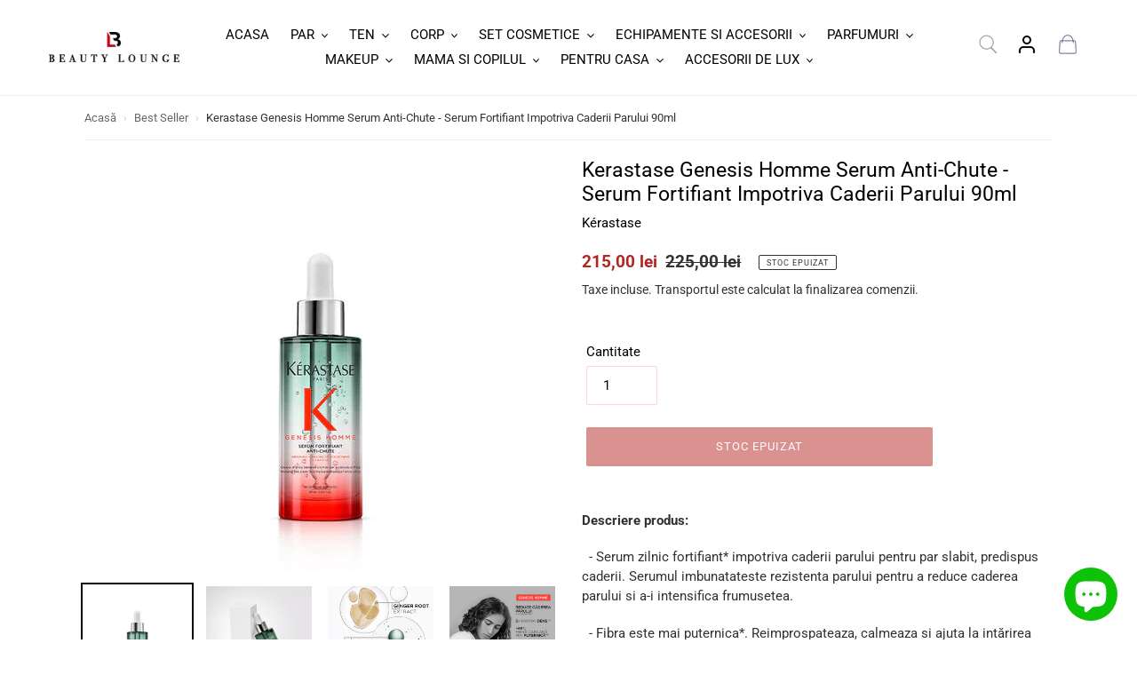

--- FILE ---
content_type: text/html; charset=utf-8
request_url: https://beauty-lounge.ro/products/kerastase-genesis-homme-serum-anti-chute-fortifiant-serum-fortifiant-impotriva-caderii-parului-90ml
body_size: 56787
content:
<!doctype html>
<html class="no-js" lang="ro-RO">
<head>
	<script id="pandectes-rules">   /* PANDECTES-GDPR: DO NOT MODIFY AUTO GENERATED CODE OF THIS SCRIPT */      window.PandectesSettings = {"store":{"id":26501251129,"plan":"plus","theme":"Freshclick - 2025","primaryLocale":"ro","adminMode":false,"headless":false,"storefrontRootDomain":"","checkoutRootDomain":"","storefrontAccessToken":""},"tsPublished":1740561499,"declaration":{"showPurpose":false,"showProvider":false,"declIntroText":"Folosim cookie-uri pentru a optimiza funcționalitatea site-ului web, pentru a analiza performanța și pentru a vă oferi o experiență personalizată. Unele cookie-uri sunt esențiale pentru ca site-ul să funcționeze și să funcționeze corect. Aceste cookie-uri nu pot fi dezactivate. În această fereastră vă puteți gestiona preferințele de cookie-uri.","showDateGenerated":true},"language":{"unpublished":[],"languageMode":"Single","fallbackLanguage":"ro","languageDetection":"browser","languagesSupported":[]},"texts":{"managed":{"headerText":{"ro":"Vă respectăm confidențialitatea"},"consentText":{"ro":"Acest site web folosește cookie-uri pentru a vă asigura cea mai bună experiență."},"linkText":{"ro":"Află mai multe"},"imprintText":{"ro":"Imprima"},"allowButtonText":{"ro":"Accept"},"denyButtonText":{"ro":"Declin"},"dismissButtonText":{"ro":"Bine"},"leaveSiteButtonText":{"ro":"Părăsiți acest site"},"preferencesButtonText":{"ro":"Preferințe"},"cookiePolicyText":{"ro":"Politica privind cookie-urile"},"preferencesPopupTitleText":{"ro":"Gestionați preferințele de consimțământ"},"preferencesPopupIntroText":{"ro":"Folosim cookie-uri pentru a optimiza funcționalitatea site-ului web, a analiza performanța și a vă oferi experiență personalizată. Unele cookie-uri sunt esențiale pentru ca site-ul web să funcționeze și să funcționeze corect. Aceste cookie-uri nu pot fi dezactivate. În această fereastră puteți gestiona preferința dvs. pentru cookie-uri."},"preferencesPopupSaveButtonText":{"ro":"Salvați preferințele"},"preferencesPopupCloseButtonText":{"ro":"Închide"},"preferencesPopupAcceptAllButtonText":{"ro":"Accepta toate"},"preferencesPopupRejectAllButtonText":{"ro":"Respingeți toate"},"cookiesDetailsText":{"ro":"Detalii despre cookie-uri"},"preferencesPopupAlwaysAllowedText":{"ro":"Mereu permis"},"accessSectionParagraphText":{"ro":"Aveți dreptul de a vă putea accesa datele în orice moment."},"accessSectionTitleText":{"ro":"Portabilitatea datelor"},"accessSectionAccountInfoActionText":{"ro":"Date personale"},"accessSectionDownloadReportActionText":{"ro":"Descarca toate"},"accessSectionGDPRRequestsActionText":{"ro":"Solicitări ale persoanei vizate"},"accessSectionOrdersRecordsActionText":{"ro":"Comenzi"},"rectificationSectionParagraphText":{"ro":"Aveți dreptul de a solicita actualizarea datelor dvs. ori de câte ori credeți că este adecvat."},"rectificationSectionTitleText":{"ro":"Rectificarea datelor"},"rectificationCommentPlaceholder":{"ro":"Descrieți ce doriți să fiți actualizat"},"rectificationCommentValidationError":{"ro":"Comentariul este obligatoriu"},"rectificationSectionEditAccountActionText":{"ro":"Solicitați o actualizare"},"erasureSectionTitleText":{"ro":"Dreptul de a fi uitat"},"erasureSectionParagraphText":{"ro":"Aveți dreptul să solicitați ștergerea tuturor datelor dvs. După aceea, nu veți mai putea accesa contul dvs."},"erasureSectionRequestDeletionActionText":{"ro":"Solicitați ștergerea datelor cu caracter personal"},"consentDate":{"ro":"Data consimțământului"},"consentId":{"ro":"ID de consimțământ"},"consentSectionChangeConsentActionText":{"ro":"Schimbați preferința de consimțământ"},"consentSectionConsentedText":{"ro":"Ați fost de acord cu politica de cookie-uri a acestui site web pe"},"consentSectionNoConsentText":{"ro":"Nu ați consimțit politica de cookie-uri a acestui site web."},"consentSectionTitleText":{"ro":"Consimțământul dumneavoastră pentru cookie-uri"},"consentStatus":{"ro":"Preferință de consimțământ"},"confirmationFailureMessage":{"ro":"Solicitarea dvs. nu a fost confirmată. Încercați din nou și dacă problema persistă, contactați proprietarul magazinului pentru asistență"},"confirmationFailureTitle":{"ro":"A apărut o problemă"},"confirmationSuccessMessage":{"ro":"Vom reveni în curând la cererea dvs."},"confirmationSuccessTitle":{"ro":"Solicitarea dvs. este confirmată"},"guestsSupportEmailFailureMessage":{"ro":"Solicitarea dvs. nu a fost trimisă. Încercați din nou și dacă problema persistă, contactați proprietarul magazinului pentru asistență."},"guestsSupportEmailFailureTitle":{"ro":"A apărut o problemă"},"guestsSupportEmailPlaceholder":{"ro":"Adresa de e-mail"},"guestsSupportEmailSuccessMessage":{"ro":"Dacă sunteți înregistrat ca client al acestui magazin, în curând veți primi un e-mail cu instrucțiuni despre cum să procedați."},"guestsSupportEmailSuccessTitle":{"ro":"Vă mulțumim pentru cererea dvs"},"guestsSupportEmailValidationError":{"ro":"E-mailul nu este valid"},"guestsSupportInfoText":{"ro":"Vă rugăm să vă conectați cu contul dvs. de client pentru a continua."},"submitButton":{"ro":"Trimite"},"submittingButton":{"ro":"Se trimite ..."},"cancelButton":{"ro":"Anulare"},"declIntroText":{"ro":"Folosim cookie-uri pentru a optimiza funcționalitatea site-ului web, pentru a analiza performanța și pentru a vă oferi o experiență personalizată. Unele cookie-uri sunt esențiale pentru ca site-ul să funcționeze și să funcționeze corect. Aceste cookie-uri nu pot fi dezactivate. În această fereastră vă puteți gestiona preferințele de cookie-uri."},"declName":{"ro":"Nume"},"declPurpose":{"ro":"Scop"},"declType":{"ro":"Tip"},"declRetention":{"ro":"Retenţie"},"declProvider":{"ro":"Furnizor"},"declFirstParty":{"ro":"First-party"},"declThirdParty":{"ro":"Terț"},"declSeconds":{"ro":"secunde"},"declMinutes":{"ro":"minute"},"declHours":{"ro":"ore"},"declDays":{"ro":"zile"},"declMonths":{"ro":"luni"},"declYears":{"ro":"ani"},"declSession":{"ro":"Sesiune"},"declDomain":{"ro":"Domeniu"},"declPath":{"ro":"cale"}},"categories":{"strictlyNecessaryCookiesTitleText":{"ro":"Cookie-uri strict necesare"},"strictlyNecessaryCookiesDescriptionText":{"ro":"Aceste cookie-uri sunt esențiale pentru a vă permite să vă deplasați pe site-ul web și să utilizați caracteristicile acestuia, cum ar fi accesarea zonelor securizate ale site-ului web. Site-ul web nu poate funcționa corect fără aceste cookie-uri."},"functionalityCookiesTitleText":{"ro":"Cookie-uri funcționale"},"functionalityCookiesDescriptionText":{"ro":"Aceste cookie-uri permit site-ului să ofere funcționalități și personalizare îmbunătățite. Acestea pot fi setate de noi sau de furnizori terți ale căror servicii le-am adăugat pe paginile noastre. Dacă nu permiteți aceste cookie-uri, este posibil ca unele sau toate aceste servicii să nu funcționeze corect."},"performanceCookiesTitleText":{"ro":"Cookie-uri de performanță"},"performanceCookiesDescriptionText":{"ro":"Aceste cookie-uri ne permit să monitorizăm și să îmbunătățim performanța site-ului nostru web. De exemplu, acestea ne permit să numărăm vizitele, să identificăm sursele de trafic și să vedem ce părți ale site-ului sunt cele mai populare."},"targetingCookiesTitleText":{"ro":"Cookie-uri de direcționare"},"targetingCookiesDescriptionText":{"ro":"Aceste cookie-uri pot fi setate prin intermediul site-ului nostru de către partenerii noștri publicitari. Acestea pot fi utilizate de acele companii pentru a-ți construi un profil al intereselor și pentru a-ți arăta reclame relevante pe alte site-uri. Nu stochează în mod direct informații personale, ci se bazează pe identificarea unică a browserului și a dispozitivului dvs. de internet. Dacă nu permiteți aceste cookie-uri, veți experimenta publicitate mai puțin direcționată."},"unclassifiedCookiesTitleText":{"ro":"Cookie-uri neclasificate"},"unclassifiedCookiesDescriptionText":{"ro":"Cookie-urile neclasificate sunt cookie-uri pe care suntem în curs de clasificare, împreună cu furnizorii de cookie-uri individuale."}},"auto":{}},"library":{"previewMode":false,"fadeInTimeout":0,"defaultBlocked":0,"showLink":true,"showImprintLink":false,"showGoogleLink":false,"enabled":true,"cookie":{"expiryDays":365,"secure":true,"domain":""},"dismissOnScroll":false,"dismissOnWindowClick":false,"dismissOnTimeout":false,"palette":{"popup":{"background":"#FFFFFF","backgroundForCalculations":{"a":1,"b":255,"g":255,"r":255},"text":"#000000"},"button":{"background":"transparent","backgroundForCalculations":{"a":1,"b":255,"g":255,"r":255},"text":"#000000","textForCalculation":{"a":1,"b":0,"g":0,"r":0},"border":"#000000"}},"content":{"href":"https://beauty-lounge.ro/pages/politica-de-utilizare-cookie-uri","imprintHref":"/","close":"&#10005;","target":"","logo":"<img class=\"cc-banner-logo\" style=\"max-height: 40px;\" src=\"https://cdn.shopify.com/s/files/1/0265/0125/1129/t/39/assets/pandectes-logo.png?v=1740470867\" alt=\"logo\" />"},"window":"<div role=\"dialog\" aria-live=\"polite\" aria-label=\"cookieconsent\" aria-describedby=\"cookieconsent:desc\" id=\"pandectes-banner\" class=\"cc-window-wrapper cc-bottom-left-wrapper\"><div class=\"pd-cookie-banner-window cc-window {{classes}}\"><!--googleoff: all-->{{children}}<!--googleon: all--></div></div>","compliance":{"custom":"<div class=\"cc-compliance cc-highlight\">{{preferences}}{{allow}}</div>"},"type":"custom","layouts":{"basic":"{{logo}}{{messagelink}}{{compliance}}{{close}}"},"position":"bottom-left","theme":"wired","revokable":false,"animateRevokable":false,"revokableReset":false,"revokableLogoUrl":"","revokablePlacement":"bottom-left","revokableMarginHorizontal":15,"revokableMarginVertical":15,"static":false,"autoAttach":true,"hasTransition":true,"blacklistPage":[""],"elements":{"close":"<button aria-label=\"dismiss cookie message\" type=\"button\" tabindex=\"0\" class=\"cc-close\">{{close}}</button>","dismiss":"<button aria-label=\"dismiss cookie message\" type=\"button\" tabindex=\"0\" class=\"cc-btn cc-btn-decision cc-dismiss\">{{dismiss}}</button>","allow":"<button aria-label=\"allow cookies\" type=\"button\" tabindex=\"0\" class=\"cc-btn cc-btn-decision cc-allow\">{{allow}}</button>","deny":"<button aria-label=\"deny cookies\" type=\"button\" tabindex=\"0\" class=\"cc-btn cc-btn-decision cc-deny\">{{deny}}</button>","preferences":"<button aria-label=\"settings cookies\" tabindex=\"0\" type=\"button\" class=\"cc-btn cc-settings\" onclick=\"Pandectes.fn.openPreferences()\">{{preferences}}</button>"}},"geolocation":{"brOnly":false,"caOnly":false,"chOnly":false,"euOnly":false,"jpOnly":false,"thOnly":false,"canadaOnly":false,"globalVisibility":true},"dsr":{"guestsSupport":false,"accessSectionDownloadReportAuto":false},"banner":{"resetTs":1708680221,"extraCss":"        .cc-banner-logo {max-width: 24em!important;}    @media(min-width: 768px) {.cc-window.cc-floating{max-width: 24em!important;width: 24em!important;}}    .cc-message, .pd-cookie-banner-window .cc-header, .cc-logo {text-align: left}    .cc-window-wrapper{z-index: 2147483647;}    .cc-window{z-index: 2147483647;font-family: inherit;}    .pd-cookie-banner-window .cc-header{font-family: inherit;}    .pd-cp-ui{font-family: inherit; background-color: #FFFFFF;color:#000000;}    button.pd-cp-btn, a.pd-cp-btn{}    input + .pd-cp-preferences-slider{background-color: rgba(0, 0, 0, 0.3)}    .pd-cp-scrolling-section::-webkit-scrollbar{background-color: rgba(0, 0, 0, 0.3)}    input:checked + .pd-cp-preferences-slider{background-color: rgba(0, 0, 0, 1)}    .pd-cp-scrolling-section::-webkit-scrollbar-thumb {background-color: rgba(0, 0, 0, 1)}    .pd-cp-ui-close{color:#000000;}    .pd-cp-preferences-slider:before{background-color: #FFFFFF}    .pd-cp-title:before {border-color: #000000!important}    .pd-cp-preferences-slider{background-color:#000000}    .pd-cp-toggle{color:#000000!important}    @media(max-width:699px) {.pd-cp-ui-close-top svg {fill: #000000}}    .pd-cp-toggle:hover,.pd-cp-toggle:visited,.pd-cp-toggle:active{color:#000000!important}    .pd-cookie-banner-window {box-shadow: 0 0 18px rgb(0 0 0 / 20%);}  ","customJavascript":{},"showPoweredBy":false,"logoHeight":40,"hybridStrict":false,"cookiesBlockedByDefault":"0","isActive":true,"implicitSavePreferences":false,"cookieIcon":false,"blockBots":false,"showCookiesDetails":true,"hasTransition":true,"blockingPage":false,"showOnlyLandingPage":false,"leaveSiteUrl":"https://www.google.com","linkRespectStoreLang":false},"cookies":{"0":[{"name":"keep_alive","type":"http","domain":"beauty-lounge.ro","path":"/","provider":"Shopify","firstParty":true,"retention":"30 minute(s)","expires":30,"unit":"declMinutes","purpose":{"ro":"Folosit în legătură cu localizarea cumpărătorului."}},{"name":"secure_customer_sig","type":"http","domain":"beauty-lounge.ro","path":"/","provider":"Shopify","firstParty":true,"retention":"1 year(s)","expires":1,"unit":"declYears","purpose":{"ro":"Folosit în legătură cu autentificarea clientului."}},{"name":"localization","type":"http","domain":"beauty-lounge.ro","path":"/","provider":"Shopify","firstParty":true,"retention":"1 year(s)","expires":1,"unit":"declYears","purpose":{"ro":"Localizarea magazinului Shopify"}},{"name":"cart_currency","type":"http","domain":"beauty-lounge.ro","path":"/","provider":"Shopify","firstParty":true,"retention":"2 ","expires":2,"unit":"declSession","purpose":{"ro":"Cookie-ul este necesar pentru funcția securizată de checkout și plată de pe site. Această funcție este oferită de shopify.com."}},{"name":"_cmp_a","type":"http","domain":".beauty-lounge.ro","path":"/","provider":"Shopify","firstParty":true,"retention":"1 day(s)","expires":1,"unit":"declDays","purpose":{"ro":"Folosit pentru gestionarea setărilor de confidențialitate ale clienților."}},{"name":"_tracking_consent","type":"http","domain":".beauty-lounge.ro","path":"/","provider":"Shopify","firstParty":true,"retention":"1 year(s)","expires":1,"unit":"declYears","purpose":{"ro":"Preferințe de urmărire."}},{"name":"_secure_session_id","type":"http","domain":"beauty-lounge.ro","path":"/","provider":"Shopify","firstParty":true,"retention":"1 month(s)","expires":1,"unit":"declMonths","purpose":{"ro":"Folosit în legătură cu navigarea printr-o vitrină."}}],"1":[{"name":"_pinterest_ct_ua","type":"http","domain":".ct.pinterest.com","path":"/","provider":"Pinterest","firstParty":false,"retention":"1 year(s)","expires":1,"unit":"declYears","purpose":{"ro":"Folosit pentru a grupa acțiuni pe pagini."}}],"2":[{"name":"_shopify_y","type":"http","domain":".beauty-lounge.ro","path":"/","provider":"Shopify","firstParty":true,"retention":"1 year(s)","expires":1,"unit":"declYears","purpose":{"ro":"Analize Shopify."}},{"name":"_shopify_s","type":"http","domain":".beauty-lounge.ro","path":"/","provider":"Shopify","firstParty":true,"retention":"30 minute(s)","expires":30,"unit":"declMinutes","purpose":{"ro":"Analize Shopify."}},{"name":"qab_previous_pathname","type":"http","domain":"beauty-lounge.ro","path":"/","provider":"Hextom","firstParty":true,"retention":"Session","expires":-54,"unit":"declYears","purpose":{"ro":"Folosit de Hextom pentru date statistice."}},{"name":"_orig_referrer","type":"http","domain":".beauty-lounge.ro","path":"/","provider":"Shopify","firstParty":true,"retention":"2 ","expires":2,"unit":"declSession","purpose":{"ro":"Urmărește paginile de destinație."}},{"name":"_landing_page","type":"http","domain":".beauty-lounge.ro","path":"/","provider":"Shopify","firstParty":true,"retention":"2 ","expires":2,"unit":"declSession","purpose":{"ro":"Urmărește paginile de destinație."}},{"name":"_gid","type":"http","domain":".beauty-lounge.ro","path":"/","provider":"Google","firstParty":true,"retention":"1 day(s)","expires":1,"unit":"declDays","purpose":{"ro":"Cookie-ul este plasat de Google Analytics pentru a număra și urmări afișările de pagină."}},{"name":"_gat","type":"http","domain":".beauty-lounge.ro","path":"/","provider":"Google","firstParty":true,"retention":"1 minute(s)","expires":1,"unit":"declMinutes","purpose":{"ro":"Cookie-ul este plasat de Google Analytics pentru a filtra solicitările de la roboți."}},{"name":"_clck","type":"http","domain":".beauty-lounge.ro","path":"/","provider":"Microsoft","firstParty":true,"retention":"1 year(s)","expires":1,"unit":"declYears","purpose":{"ro":"Folosit de Microsoft Clarity pentru a stoca un ID de utilizator unic."}},{"name":"_shopify_sa_t","type":"http","domain":".beauty-lounge.ro","path":"/","provider":"Shopify","firstParty":true,"retention":"30 minute(s)","expires":30,"unit":"declMinutes","purpose":{"ro":"Analize Shopify legate de marketing și recomandări."}},{"name":"_shopify_sa_p","type":"http","domain":".beauty-lounge.ro","path":"/","provider":"Shopify","firstParty":true,"retention":"30 minute(s)","expires":30,"unit":"declMinutes","purpose":{"ro":"Analize Shopify legate de marketing și recomandări."}},{"name":"_ga","type":"http","domain":".beauty-lounge.ro","path":"/","provider":"Google","firstParty":true,"retention":"1 year(s)","expires":1,"unit":"declYears","purpose":{"ro":"Cookie-ul este setat de Google Analytics cu funcționalitate necunoscută"}},{"name":"_clsk","type":"http","domain":".beauty-lounge.ro","path":"/","provider":"Microsoft","firstParty":true,"retention":"1 day(s)","expires":1,"unit":"declDays","purpose":{"ro":"Folosit de Microsoft Clarity pentru a stoca un ID de utilizator unic."}},{"name":"AWSALBCORS","type":"http","domain":"api.superlemon.xyz","path":"/","provider":"Amazon","firstParty":false,"retention":"1 ","expires":1,"unit":"declSession","purpose":{"ro":"Folosit ca un al doilea cookie lipicios de către Amazon care are în plus atributul SameSite."}},{"name":"_shopify_s","type":"http","domain":"ro","path":"/","provider":"Shopify","firstParty":false,"retention":"Session","expires":1,"unit":"declSeconds","purpose":{"ro":"Analize Shopify."}},{"name":"_ga_EFRG3HW959","type":"http","domain":".beauty-lounge.ro","path":"/","provider":"Google","firstParty":true,"retention":"1 year(s)","expires":1,"unit":"declYears","purpose":{"ro":""}},{"name":"_ga_57VV0XNMXQ","type":"http","domain":".beauty-lounge.ro","path":"/","provider":"Google","firstParty":true,"retention":"1 year(s)","expires":1,"unit":"declYears","purpose":{"ro":""}}],"4":[{"name":"MUID","type":"http","domain":".bing.com","path":"/","provider":"Microsoft","firstParty":false,"retention":"1 year(s)","expires":1,"unit":"declYears","purpose":{"ro":"Cookie-ul este plasat de Microsoft pentru a urmări vizitele pe site-uri web."}},{"name":"_ttp","type":"http","domain":".tiktok.com","path":"/","provider":"TikTok","firstParty":false,"retention":"1 year(s)","expires":1,"unit":"declYears","purpose":{"ro":"Pentru a măsura și îmbunătăți performanța campaniilor dvs. publicitare și pentru a personaliza experiența utilizatorului (inclusiv reclamele) pe TikTok."}},{"name":"_scid","type":"http","domain":".beauty-lounge.ro","path":"/","provider":"Snapchat","firstParty":true,"retention":"1 year(s)","expires":1,"unit":"declYears","purpose":{"ro":"Folosit de Snapchat pentru a ajuta la identificarea unui vizitator."}},{"name":"_fbp","type":"http","domain":".beauty-lounge.ro","path":"/","provider":"Facebook","firstParty":true,"retention":"3 month(s)","expires":3,"unit":"declMonths","purpose":{"ro":"Cookie-ul este plasat de Facebook pentru a urmări vizitele pe site-uri web."}},{"name":"_gcl_au","type":"http","domain":".beauty-lounge.ro","path":"/","provider":"Google","firstParty":true,"retention":"3 month(s)","expires":3,"unit":"declMonths","purpose":{"ro":"Cookie-ul este plasat de Google Tag Manager pentru a urmări conversiile."}},{"name":"_tt_enable_cookie","type":"http","domain":".beauty-lounge.ro","path":"/","provider":"TikTok","firstParty":true,"retention":"1 year(s)","expires":1,"unit":"declYears","purpose":{"ro":"Folosit pentru a identifica un vizitator."}},{"name":"_ttp","type":"http","domain":".beauty-lounge.ro","path":"/","provider":"TikTok","firstParty":true,"retention":"1 year(s)","expires":1,"unit":"declYears","purpose":{"ro":"Pentru a măsura și îmbunătăți performanța campaniilor dvs. publicitare și pentru a personaliza experiența utilizatorului (inclusiv reclamele) pe TikTok."}},{"name":"test_cookie","type":"http","domain":".doubleclick.net","path":"/","provider":"Google","firstParty":false,"retention":"15 minute(s)","expires":15,"unit":"declMinutes","purpose":{"ro":"Pentru a măsura acțiunile vizitatorilor după ce aceștia fac clic dintr-o reclamă. Expiră după fiecare vizită."}},{"name":"_pin_unauth","type":"http","domain":".beauty-lounge.ro","path":"/","provider":"Pinterest","firstParty":true,"retention":"1 year(s)","expires":1,"unit":"declYears","purpose":{"ro":"Folosit pentru a grupa acțiuni pentru utilizatorii care nu pot fi identificați de Pinterest."}},{"name":"__kla_id","type":"http","domain":"beauty-lounge.ro","path":"/","provider":"Klaviyo","firstParty":true,"retention":"1 year(s)","expires":1,"unit":"declYears","purpose":{"ro":"Urmărește când cineva dă clic printr-un e-mail Klaviyo către site-ul tău web"}},{"name":"_uetsid","type":"http","domain":".beauty-lounge.ro","path":"/","provider":"Bing","firstParty":true,"retention":"1 day(s)","expires":1,"unit":"declDays","purpose":{"ro":"Acest cookie este folosit de Bing pentru a determina ce anunțuri ar trebui afișate care pot fi relevante pentru utilizatorul final care parcurge site-ul."}},{"name":"_uetvid","type":"http","domain":".beauty-lounge.ro","path":"/","provider":"Bing","firstParty":true,"retention":"1 year(s)","expires":1,"unit":"declYears","purpose":{"ro":"Folosit pentru a urmări vizitatorii pe mai multe site-uri web, pentru a prezenta reclame relevante pe baza preferințelor vizitatorului."}},{"name":"MUID","type":"http","domain":".clarity.ms","path":"/","provider":"Microsoft","firstParty":false,"retention":"1 year(s)","expires":1,"unit":"declYears","purpose":{"ro":"Cookie-ul este plasat de Microsoft pentru a urmări vizitele pe site-uri web."}},{"name":"wpm-domain-test","type":"http","domain":"ro","path":"/","provider":"Shopify","firstParty":false,"retention":"Session","expires":1,"unit":"declSeconds","purpose":{"ro":"Folosit pentru a testa stocarea parametrilor despre produsele adăugate în coș sau moneda de plată"}},{"name":"wpm-domain-test","type":"http","domain":"beauty-lounge.ro","path":"/","provider":"Shopify","firstParty":true,"retention":"Session","expires":1,"unit":"declSeconds","purpose":{"ro":"Folosit pentru a testa stocarea parametrilor despre produsele adăugate în coș sau moneda de plată"}},{"name":"IDE","type":"http","domain":".doubleclick.net","path":"/","provider":"Google","firstParty":false,"retention":"1 year(s)","expires":1,"unit":"declYears","purpose":{"ro":"Pentru a măsura acțiunile vizitatorilor după ce aceștia fac clic dintr-o reclamă. Expiră după 1 an."}}],"8":[{"name":"X-AB","type":"http","domain":"sc-static.net","path":"/scevent.min.js","provider":"Unknown","firstParty":false,"retention":"1 day(s)","expires":1,"unit":"declDays","purpose":{"ro":""}},{"name":"CLID","type":"http","domain":"www.clarity.ms","path":"/","provider":"Unknown","firstParty":false,"retention":"1 year(s)","expires":1,"unit":"declYears","purpose":{"ro":""}},{"name":"_scid_r","type":"http","domain":".beauty-lounge.ro","path":"/","provider":"Unknown","firstParty":true,"retention":"1 year(s)","expires":1,"unit":"declYears","purpose":{"ro":""}},{"name":"ar_debug","type":"http","domain":".pinterest.com","path":"/","provider":"Unknown","firstParty":false,"retention":"1 year(s)","expires":1,"unit":"declYears","purpose":{"ro":""}},{"name":"MR","type":"http","domain":".c.bing.com","path":"/","provider":"Unknown","firstParty":false,"retention":"1 ","expires":1,"unit":"declSession","purpose":{"ro":""}},{"name":"SRM_B","type":"http","domain":".c.bing.com","path":"/","provider":"Unknown","firstParty":false,"retention":"1 year(s)","expires":1,"unit":"declYears","purpose":{"ro":""}},{"name":"SM","type":"http","domain":".c.clarity.ms","path":"/","provider":"Unknown","firstParty":false,"retention":"Session","expires":-54,"unit":"declYears","purpose":{"ro":""}},{"name":"ANONCHK","type":"http","domain":".c.clarity.ms","path":"/","provider":"Unknown","firstParty":false,"retention":"10 minute(s)","expires":10,"unit":"declMinutes","purpose":{"ro":""}},{"name":"MSPTC","type":"http","domain":".bing.com","path":"/","provider":"Unknown","firstParty":false,"retention":"1 year(s)","expires":1,"unit":"declYears","purpose":{"ro":""}},{"name":"MR","type":"http","domain":".c.clarity.ms","path":"/","provider":"Unknown","firstParty":false,"retention":"1 ","expires":1,"unit":"declSession","purpose":{"ro":""}},{"name":"_shopify_essential","type":"http","domain":"beauty-lounge.ro","path":"/","provider":"Unknown","firstParty":true,"retention":"1 year(s)","expires":1,"unit":"declYears","purpose":{"ro":""}}]},"blocker":{"isActive":false,"googleConsentMode":{"id":"","analyticsId":"","isActive":true,"adStorageCategory":4,"analyticsStorageCategory":2,"personalizationStorageCategory":1,"functionalityStorageCategory":1,"customEvent":true,"securityStorageCategory":0,"redactData":true,"urlPassthrough":true,"dataLayerProperty":"dataLayer"},"facebookPixel":{"id":"","isActive":false,"ldu":false},"microsoft":{},"rakuten":{"isActive":false,"cmp":false,"ccpa":false},"gpcIsActive":false,"defaultBlocked":0,"patterns":{"whiteList":[],"blackList":{"1":[],"2":[],"4":[],"8":[]},"iframesWhiteList":[],"iframesBlackList":{"1":[],"2":[],"4":[],"8":[]},"beaconsWhiteList":[],"beaconsBlackList":{"1":[],"2":[],"4":[],"8":[]}}}}      !function(){"use strict";window.PandectesRules=window.PandectesRules||{},window.PandectesRules.manualBlacklist={1:[],2:[],4:[]},window.PandectesRules.blacklistedIFrames={1:[],2:[],4:[]},window.PandectesRules.blacklistedCss={1:[],2:[],4:[]},window.PandectesRules.blacklistedBeacons={1:[],2:[],4:[]};var e="javascript/blocked";function t(e){return new RegExp(e.replace(/[/\\.+?$()]/g,"\\$&").replace("*","(.*)"))}var n=function(e){var t=arguments.length>1&&void 0!==arguments[1]?arguments[1]:"log";new URLSearchParams(window.location.search).get("log")&&console[t]("PandectesRules: ".concat(e))};function a(e){var t=document.createElement("script");t.async=!0,t.src=e,document.head.appendChild(t)}function r(e,t){var n=Object.keys(e);if(Object.getOwnPropertySymbols){var a=Object.getOwnPropertySymbols(e);t&&(a=a.filter((function(t){return Object.getOwnPropertyDescriptor(e,t).enumerable}))),n.push.apply(n,a)}return n}function o(e){for(var t=1;t<arguments.length;t++){var n=null!=arguments[t]?arguments[t]:{};t%2?r(Object(n),!0).forEach((function(t){s(e,t,n[t])})):Object.getOwnPropertyDescriptors?Object.defineProperties(e,Object.getOwnPropertyDescriptors(n)):r(Object(n)).forEach((function(t){Object.defineProperty(e,t,Object.getOwnPropertyDescriptor(n,t))}))}return e}function i(e){var t=function(e,t){if("object"!=typeof e||!e)return e;var n=e[Symbol.toPrimitive];if(void 0!==n){var a=n.call(e,t||"default");if("object"!=typeof a)return a;throw new TypeError("@@toPrimitive must return a primitive value.")}return("string"===t?String:Number)(e)}(e,"string");return"symbol"==typeof t?t:t+""}function s(e,t,n){return(t=i(t))in e?Object.defineProperty(e,t,{value:n,enumerable:!0,configurable:!0,writable:!0}):e[t]=n,e}function c(e,t){return function(e){if(Array.isArray(e))return e}(e)||function(e,t){var n=null==e?null:"undefined"!=typeof Symbol&&e[Symbol.iterator]||e["@@iterator"];if(null!=n){var a,r,o,i,s=[],c=!0,l=!1;try{if(o=(n=n.call(e)).next,0===t){if(Object(n)!==n)return;c=!1}else for(;!(c=(a=o.call(n)).done)&&(s.push(a.value),s.length!==t);c=!0);}catch(e){l=!0,r=e}finally{try{if(!c&&null!=n.return&&(i=n.return(),Object(i)!==i))return}finally{if(l)throw r}}return s}}(e,t)||d(e,t)||function(){throw new TypeError("Invalid attempt to destructure non-iterable instance.\nIn order to be iterable, non-array objects must have a [Symbol.iterator]() method.")}()}function l(e){return function(e){if(Array.isArray(e))return u(e)}(e)||function(e){if("undefined"!=typeof Symbol&&null!=e[Symbol.iterator]||null!=e["@@iterator"])return Array.from(e)}(e)||d(e)||function(){throw new TypeError("Invalid attempt to spread non-iterable instance.\nIn order to be iterable, non-array objects must have a [Symbol.iterator]() method.")}()}function d(e,t){if(e){if("string"==typeof e)return u(e,t);var n=Object.prototype.toString.call(e).slice(8,-1);return"Object"===n&&e.constructor&&(n=e.constructor.name),"Map"===n||"Set"===n?Array.from(e):"Arguments"===n||/^(?:Ui|I)nt(?:8|16|32)(?:Clamped)?Array$/.test(n)?u(e,t):void 0}}function u(e,t){(null==t||t>e.length)&&(t=e.length);for(var n=0,a=new Array(t);n<t;n++)a[n]=e[n];return a}var f=window.PandectesRulesSettings||window.PandectesSettings,g=!(void 0===window.dataLayer||!Array.isArray(window.dataLayer)||!window.dataLayer.some((function(e){return"pandectes_full_scan"===e.event}))),p=function(){var e,t=arguments.length>0&&void 0!==arguments[0]?arguments[0]:"_pandectes_gdpr",n=("; "+document.cookie).split("; "+t+"=");if(n.length<2)e={};else{var a=n.pop().split(";");e=window.atob(a.shift())}var r=function(e){try{return JSON.parse(e)}catch(e){return!1}}(e);return!1!==r?r:e}(),h=f.banner.isActive,y=f.blocker,w=y.defaultBlocked,v=y.patterns,m=p&&null!==p.preferences&&void 0!==p.preferences?p.preferences:null,b=g?0:h?null===m?w:m:0,k={1:!(1&b),2:!(2&b),4:!(4&b)},_=v.blackList,S=v.whiteList,L=v.iframesBlackList,C=v.iframesWhiteList,A=v.beaconsBlackList,P=v.beaconsWhiteList,O={blackList:[],whiteList:[],iframesBlackList:{1:[],2:[],4:[],8:[]},iframesWhiteList:[],beaconsBlackList:{1:[],2:[],4:[],8:[]},beaconsWhiteList:[]};[1,2,4].map((function(e){var n;k[e]||((n=O.blackList).push.apply(n,l(_[e].length?_[e].map(t):[])),O.iframesBlackList[e]=L[e].length?L[e].map(t):[],O.beaconsBlackList[e]=A[e].length?A[e].map(t):[])})),O.whiteList=S.length?S.map(t):[],O.iframesWhiteList=C.length?C.map(t):[],O.beaconsWhiteList=P.length?P.map(t):[];var E={scripts:[],iframes:{1:[],2:[],4:[]},beacons:{1:[],2:[],4:[]},css:{1:[],2:[],4:[]}},I=function(t,n){return t&&(!n||n!==e)&&(!O.blackList||O.blackList.some((function(e){return e.test(t)})))&&(!O.whiteList||O.whiteList.every((function(e){return!e.test(t)})))},B=function(e,t){var n=O.iframesBlackList[t],a=O.iframesWhiteList;return e&&(!n||n.some((function(t){return t.test(e)})))&&(!a||a.every((function(t){return!t.test(e)})))},j=function(e,t){var n=O.beaconsBlackList[t],a=O.beaconsWhiteList;return e&&(!n||n.some((function(t){return t.test(e)})))&&(!a||a.every((function(t){return!t.test(e)})))},T=new MutationObserver((function(e){for(var t=0;t<e.length;t++)for(var n=e[t].addedNodes,a=0;a<n.length;a++){var r=n[a],o=r.dataset&&r.dataset.cookiecategory;if(1===r.nodeType&&"LINK"===r.tagName){var i=r.dataset&&r.dataset.href;if(i&&o)switch(o){case"functionality":case"C0001":E.css[1].push(i);break;case"performance":case"C0002":E.css[2].push(i);break;case"targeting":case"C0003":E.css[4].push(i)}}}})),R=new MutationObserver((function(t){for(var a=0;a<t.length;a++)for(var r=t[a].addedNodes,o=function(){var t=r[i],a=t.src||t.dataset&&t.dataset.src,o=t.dataset&&t.dataset.cookiecategory;if(1===t.nodeType&&"IFRAME"===t.tagName){if(a){var s=!1;B(a,1)||"functionality"===o||"C0001"===o?(s=!0,E.iframes[1].push(a)):B(a,2)||"performance"===o||"C0002"===o?(s=!0,E.iframes[2].push(a)):(B(a,4)||"targeting"===o||"C0003"===o)&&(s=!0,E.iframes[4].push(a)),s&&(t.removeAttribute("src"),t.setAttribute("data-src",a))}}else if(1===t.nodeType&&"IMG"===t.tagName){if(a){var c=!1;j(a,1)?(c=!0,E.beacons[1].push(a)):j(a,2)?(c=!0,E.beacons[2].push(a)):j(a,4)&&(c=!0,E.beacons[4].push(a)),c&&(t.removeAttribute("src"),t.setAttribute("data-src",a))}}else if(1===t.nodeType&&"SCRIPT"===t.tagName){var l=t.type,d=!1;if(I(a,l)?(n("rule blocked: ".concat(a)),d=!0):a&&o?n("manually blocked @ ".concat(o,": ").concat(a)):o&&n("manually blocked @ ".concat(o,": inline code")),d){E.scripts.push([t,l]),t.type=e;t.addEventListener("beforescriptexecute",(function n(a){t.getAttribute("type")===e&&a.preventDefault(),t.removeEventListener("beforescriptexecute",n)})),t.parentElement&&t.parentElement.removeChild(t)}}},i=0;i<r.length;i++)o()})),D=document.createElement,N={src:Object.getOwnPropertyDescriptor(HTMLScriptElement.prototype,"src"),type:Object.getOwnPropertyDescriptor(HTMLScriptElement.prototype,"type")};window.PandectesRules.unblockCss=function(e){var t=E.css[e]||[];t.length&&n("Unblocking CSS for ".concat(e)),t.forEach((function(e){var t=document.querySelector('link[data-href^="'.concat(e,'"]'));t.removeAttribute("data-href"),t.href=e})),E.css[e]=[]},window.PandectesRules.unblockIFrames=function(e){var t=E.iframes[e]||[];t.length&&n("Unblocking IFrames for ".concat(e)),O.iframesBlackList[e]=[],t.forEach((function(e){var t=document.querySelector('iframe[data-src^="'.concat(e,'"]'));t.removeAttribute("data-src"),t.src=e})),E.iframes[e]=[]},window.PandectesRules.unblockBeacons=function(e){var t=E.beacons[e]||[];t.length&&n("Unblocking Beacons for ".concat(e)),O.beaconsBlackList[e]=[],t.forEach((function(e){var t=document.querySelector('img[data-src^="'.concat(e,'"]'));t.removeAttribute("data-src"),t.src=e})),E.beacons[e]=[]},window.PandectesRules.unblockInlineScripts=function(e){var t=1===e?"functionality":2===e?"performance":"targeting",a=document.querySelectorAll('script[type="javascript/blocked"][data-cookiecategory="'.concat(t,'"]'));n("unblockInlineScripts: ".concat(a.length," in ").concat(t)),a.forEach((function(e){var t=document.createElement("script");t.type="text/javascript",e.hasAttribute("src")?t.src=e.getAttribute("src"):t.textContent=e.textContent,document.head.appendChild(t),e.parentNode.removeChild(e)}))},window.PandectesRules.unblockInlineCss=function(e){var t=1===e?"functionality":2===e?"performance":"targeting",a=document.querySelectorAll('link[data-cookiecategory="'.concat(t,'"]'));n("unblockInlineCss: ".concat(a.length," in ").concat(t)),a.forEach((function(e){e.href=e.getAttribute("data-href")}))},window.PandectesRules.unblock=function(e){e.length<1?(O.blackList=[],O.whiteList=[],O.iframesBlackList=[],O.iframesWhiteList=[]):(O.blackList&&(O.blackList=O.blackList.filter((function(t){return e.every((function(e){return"string"==typeof e?!t.test(e):e instanceof RegExp?t.toString()!==e.toString():void 0}))}))),O.whiteList&&(O.whiteList=[].concat(l(O.whiteList),l(e.map((function(e){if("string"==typeof e){var n=".*"+t(e)+".*";if(O.whiteList.every((function(e){return e.toString()!==n.toString()})))return new RegExp(n)}else if(e instanceof RegExp&&O.whiteList.every((function(t){return t.toString()!==e.toString()})))return e;return null})).filter(Boolean)))));var a=0;l(E.scripts).forEach((function(e,t){var n=c(e,2),r=n[0],o=n[1];if(function(e){var t=e.getAttribute("src");return O.blackList&&O.blackList.every((function(e){return!e.test(t)}))||O.whiteList&&O.whiteList.some((function(e){return e.test(t)}))}(r)){for(var i=document.createElement("script"),s=0;s<r.attributes.length;s++){var l=r.attributes[s];"src"!==l.name&&"type"!==l.name&&i.setAttribute(l.name,r.attributes[s].value)}i.setAttribute("src",r.src),i.setAttribute("type",o||"application/javascript"),document.head.appendChild(i),E.scripts.splice(t-a,1),a++}})),0==O.blackList.length&&0===O.iframesBlackList[1].length&&0===O.iframesBlackList[2].length&&0===O.iframesBlackList[4].length&&0===O.beaconsBlackList[1].length&&0===O.beaconsBlackList[2].length&&0===O.beaconsBlackList[4].length&&(n("Disconnecting observers"),R.disconnect(),T.disconnect())};var U=f.store,x=U.adminMode,z=U.headless,M=U.storefrontRootDomain,q=U.checkoutRootDomain,F=U.storefrontAccessToken,W=f.banner.isActive,H=f.blocker.defaultBlocked;W&&function(e){if(window.Shopify&&window.Shopify.customerPrivacy)e();else{var t=null;window.Shopify&&window.Shopify.loadFeatures&&window.Shopify.trackingConsent?e():t=setInterval((function(){window.Shopify&&window.Shopify.loadFeatures&&(clearInterval(t),window.Shopify.loadFeatures([{name:"consent-tracking-api",version:"0.1"}],(function(t){t?n("Shopify.customerPrivacy API - failed to load"):(n("shouldShowBanner() -> ".concat(window.Shopify.trackingConsent.shouldShowBanner()," | saleOfDataRegion() -> ").concat(window.Shopify.trackingConsent.saleOfDataRegion())),e())})))}),10)}}((function(){!function(){var e=window.Shopify.trackingConsent;if(!1!==e.shouldShowBanner()||null!==m||7!==H)try{var t=x&&!(window.Shopify&&window.Shopify.AdminBarInjector),a={preferences:!(1&b)||g||t,analytics:!(2&b)||g||t,marketing:!(4&b)||g||t};z&&(a.headlessStorefront=!0,a.storefrontRootDomain=null!=M&&M.length?M:window.location.hostname,a.checkoutRootDomain=null!=q&&q.length?q:"checkout.".concat(window.location.hostname),a.storefrontAccessToken=null!=F&&F.length?F:""),e.firstPartyMarketingAllowed()===a.marketing&&e.analyticsProcessingAllowed()===a.analytics&&e.preferencesProcessingAllowed()===a.preferences||e.setTrackingConsent(a,(function(e){e&&e.error?n("Shopify.customerPrivacy API - failed to setTrackingConsent"):n("setTrackingConsent(".concat(JSON.stringify(a),")"))}))}catch(e){n("Shopify.customerPrivacy API - exception")}}(),function(){if(z){var e=window.Shopify.trackingConsent,t=e.currentVisitorConsent();if(navigator.globalPrivacyControl&&""===t.sale_of_data){var a={sale_of_data:!1,headlessStorefront:!0};a.storefrontRootDomain=null!=M&&M.length?M:window.location.hostname,a.checkoutRootDomain=null!=q&&q.length?q:"checkout.".concat(window.location.hostname),a.storefrontAccessToken=null!=F&&F.length?F:"",e.setTrackingConsent(a,(function(e){e&&e.error?n("Shopify.customerPrivacy API - failed to setTrackingConsent({".concat(JSON.stringify(a),")")):n("setTrackingConsent(".concat(JSON.stringify(a),")"))}))}}}()}));var G=["AT","BE","BG","HR","CY","CZ","DK","EE","FI","FR","DE","GR","HU","IE","IT","LV","LT","LU","MT","NL","PL","PT","RO","SK","SI","ES","SE","GB","LI","NO","IS"],J=f.banner,V=J.isActive,K=J.hybridStrict,$=f.geolocation,Y=$.caOnly,Z=void 0!==Y&&Y,Q=$.euOnly,X=void 0!==Q&&Q,ee=$.brOnly,te=void 0!==ee&&ee,ne=$.jpOnly,ae=void 0!==ne&&ne,re=$.thOnly,oe=void 0!==re&&re,ie=$.chOnly,se=void 0!==ie&&ie,ce=$.zaOnly,le=void 0!==ce&&ce,de=$.canadaOnly,ue=void 0!==de&&de,fe=$.globalVisibility,ge=void 0===fe||fe,pe=f.blocker,he=pe.defaultBlocked,ye=void 0===he?7:he,we=pe.googleConsentMode,ve=we.isActive,me=we.customEvent,be=we.id,ke=void 0===be?"":be,_e=we.analyticsId,Se=void 0===_e?"":_e,Le=we.adwordsId,Ce=void 0===Le?"":Le,Ae=we.redactData,Pe=we.urlPassthrough,Oe=we.adStorageCategory,Ee=we.analyticsStorageCategory,Ie=we.functionalityStorageCategory,Be=we.personalizationStorageCategory,je=we.securityStorageCategory,Te=we.dataLayerProperty,Re=void 0===Te?"dataLayer":Te,De=we.waitForUpdate,Ne=void 0===De?0:De,Ue=we.useNativeChannel,xe=void 0!==Ue&&Ue;function ze(){window[Re].push(arguments)}window[Re]=window[Re]||[];var Me,qe,Fe={hasInitialized:!1,useNativeChannel:!1,ads_data_redaction:!1,url_passthrough:!1,data_layer_property:"dataLayer",storage:{ad_storage:"granted",ad_user_data:"granted",ad_personalization:"granted",analytics_storage:"granted",functionality_storage:"granted",personalization_storage:"granted",security_storage:"granted"}};if(V&&ve){var We=ye&Oe?"denied":"granted",He=ye&Ee?"denied":"granted",Ge=ye&Ie?"denied":"granted",Je=ye&Be?"denied":"granted",Ve=ye&je?"denied":"granted";Fe.hasInitialized=!0,Fe.useNativeChannel=xe,Fe.url_passthrough=Pe,Fe.ads_data_redaction="denied"===We&&Ae,Fe.storage.ad_storage=We,Fe.storage.ad_user_data=We,Fe.storage.ad_personalization=We,Fe.storage.analytics_storage=He,Fe.storage.functionality_storage=Ge,Fe.storage.personalization_storage=Je,Fe.storage.security_storage=Ve,Fe.data_layer_property=Re||"dataLayer",Fe.ads_data_redaction&&ze("set","ads_data_redaction",Fe.ads_data_redaction),Fe.url_passthrough&&ze("set","url_passthrough",Fe.url_passthrough),function(){!1===xe?console.log("Pandectes: Google Consent Mode (av2)"):console.log("Pandectes: Google Consent Mode (av2nc)");var e=b!==ye?{wait_for_update:Ne||500}:Ne?{wait_for_update:Ne}:{};ge&&!K?ze("consent","default",o(o({},Fe.storage),e)):(ze("consent","default",o(o(o({},Fe.storage),e),{},{region:[].concat(l(X||K?G:[]),l(Z&&!K?["US-CA","US-VA","US-CT","US-UT","US-CO"]:[]),l(te&&!K?["BR"]:[]),l(ae&&!K?["JP"]:[]),l(ue&&!K?["CA"]:[]),l(oe&&!K?["TH"]:[]),l(se&&!K?["CH"]:[]),l(le&&!K?["ZA"]:[]))})),ze("consent","default",{ad_storage:"granted",ad_user_data:"granted",ad_personalization:"granted",analytics_storage:"granted",functionality_storage:"granted",personalization_storage:"granted",security_storage:"granted"}));if(null!==m){var t=b&Oe?"denied":"granted",n=b&Ee?"denied":"granted",r=b&Ie?"denied":"granted",i=b&Be?"denied":"granted",s=b&je?"denied":"granted";Fe.storage.ad_storage=t,Fe.storage.ad_user_data=t,Fe.storage.ad_personalization=t,Fe.storage.analytics_storage=n,Fe.storage.functionality_storage=r,Fe.storage.personalization_storage=i,Fe.storage.security_storage=s,ze("consent","update",Fe.storage)}(ke.length||Se.length||Ce.length)&&(window[Fe.data_layer_property].push({"pandectes.start":(new Date).getTime(),event:"pandectes-rules.min.js"}),(Se.length||Ce.length)&&ze("js",new Date));var c="https://www.googletagmanager.com";if(ke.length){var d=ke.split(",");window[Fe.data_layer_property].push({"gtm.start":(new Date).getTime(),event:"gtm.js"});for(var u=0;u<d.length;u++){var f="dataLayer"!==Fe.data_layer_property?"&l=".concat(Fe.data_layer_property):"";a("".concat(c,"/gtm.js?id=").concat(d[u].trim()).concat(f))}}if(Se.length)for(var g=Se.split(","),p=0;p<g.length;p++){var h=g[p].trim();h.length&&(a("".concat(c,"/gtag/js?id=").concat(h)),ze("config",h,{send_page_view:!1}))}if(Ce.length)for(var y=Ce.split(","),w=0;w<y.length;w++){var v=y[w].trim();v.length&&(a("".concat(c,"/gtag/js?id=").concat(v)),ze("config",v,{allow_enhanced_conversions:!0}))}}()}V&&me&&(qe={event:"Pandectes_Consent_Update",pandectes_status:7===(Me=b)?"deny":0===Me?"allow":"mixed",pandectes_categories:{C0000:"allow",C0001:k[1]?"allow":"deny",C0002:k[2]?"allow":"deny",C0003:k[4]?"allow":"deny"}},window[Re].push(qe),null!==m&&function(e){if(window.Shopify&&window.Shopify.analytics)e();else{var t=null;window.Shopify&&window.Shopify.analytics?e():t=setInterval((function(){window.Shopify&&window.Shopify.analytics&&(clearInterval(t),e())}),10)}}((function(){window.Shopify.analytics.publish("Pandectes_Consent_Update",qe)})));var Ke=f.blocker,$e=Ke.klaviyoIsActive,Ye=Ke.googleConsentMode.adStorageCategory;$e&&window.addEventListener("PandectesEvent_OnConsent",(function(e){var t=e.detail.preferences;if(null!=t){var n=t&Ye?"denied":"granted";void 0!==window.klaviyo&&window.klaviyo.isIdentified()&&window.klaviyo.push(["identify",{ad_personalization:n,ad_user_data:n}])}})),f.banner.revokableTrigger&&(window.onload=function(){document.querySelectorAll('[href*="#reopenBanner"]').forEach((function(e){e.onclick=function(e){e.preventDefault(),console.log("will reopen"),window.Pandectes.fn.revokeConsent()}}))});var Ze=f.banner.isActive,Qe=f.blocker,Xe=Qe.defaultBlocked,et=void 0===Xe?7:Xe,tt=Qe.microsoft,nt=tt.isActive,at=tt.uetTags,rt=tt.dataLayerProperty,ot=void 0===rt?"uetq":rt,it={hasInitialized:!1,data_layer_property:"uetq",storage:{ad_storage:"granted"}};if(window[ot]=window[ot]||[],nt&&ft("_uetmsdns","1",365),Ze&&nt){var st=4&et?"denied":"granted";if(it.hasInitialized=!0,it.storage.ad_storage=st,window[ot].push("consent","default",it.storage),"granted"==st&&(ft("_uetmsdns","0",365),console.log("setting cookie")),null!==m){var ct=4&b?"denied":"granted";it.storage.ad_storage=ct,window[ot].push("consent","update",it.storage),"granted"===ct&&ft("_uetmsdns","0",365)}if(at.length)for(var lt=at.split(","),dt=0;dt<lt.length;dt++)lt[dt].trim().length&&ut(lt[dt])}function ut(e){var t=document.createElement("script");t.type="text/javascript",t.src="//bat.bing.com/bat.js",t.onload=function(){var t={ti:e};t.q=window.uetq,window.uetq=new UET(t),window.uetq.push("consent","default",{ad_storage:"denied"}),window[ot].push("pageLoad")},document.head.appendChild(t)}function ft(e,t,n){var a=new Date;a.setTime(a.getTime()+24*n*60*60*1e3);var r="expires="+a.toUTCString();document.cookie="".concat(e,"=").concat(t,"; ").concat(r,"; path=/; secure; samesite=strict")}window.PandectesRules.gcm=Fe;var gt=f.banner.isActive,pt=f.blocker.isActive;n("Prefs: ".concat(b," | Banner: ").concat(gt?"on":"off"," | Blocker: ").concat(pt?"on":"off"));var ht=null===m&&/\/checkouts\//.test(window.location.pathname);0!==b&&!1===g&&pt&&!ht&&(n("Blocker will execute"),document.createElement=function(){for(var t=arguments.length,n=new Array(t),a=0;a<t;a++)n[a]=arguments[a];if("script"!==n[0].toLowerCase())return D.bind?D.bind(document).apply(void 0,n):D;var r=D.bind(document).apply(void 0,n);try{Object.defineProperties(r,{src:o(o({},N.src),{},{set:function(t){I(t,r.type)&&N.type.set.call(this,e),N.src.set.call(this,t)}}),type:o(o({},N.type),{},{get:function(){var t=N.type.get.call(this);return t===e||I(this.src,t)?null:t},set:function(t){var n=I(r.src,r.type)?e:t;N.type.set.call(this,n)}})}),r.setAttribute=function(t,n){if("type"===t){var a=I(r.src,r.type)?e:n;N.type.set.call(r,a)}else"src"===t?(I(n,r.type)&&N.type.set.call(r,e),N.src.set.call(r,n)):HTMLScriptElement.prototype.setAttribute.call(r,t,n)}}catch(e){console.warn("Yett: unable to prevent script execution for script src ",r.src,".\n",'A likely cause would be because you are using a third-party browser extension that monkey patches the "document.createElement" function.')}return r},R.observe(document.documentElement,{childList:!0,subtree:!0}),T.observe(document.documentElement,{childList:!0,subtree:!0}))}();
</script>
  <meta name="msvalidate.01" content="507DFD8CD70E16AEE1A51091AA376589" />
  <meta name="facebook-domain-verification" content="tmxm38xea75rdihe85s1jokwyfohtf" />
  <meta charset="utf-8">
  <meta http-equiv="X-UA-Compatible" content="IE=edge,chrome=1">
  <meta name="viewport" content="width=device-width,initial-scale=1">
  <meta name="theme-color" content="#b32521">
  <link rel="canonical" href="https://beauty-lounge.ro/products/kerastase-genesis-homme-serum-anti-chute-fortifiant-serum-fortifiant-impotriva-caderii-parului-90ml"><link rel="shortcut icon" href="//beauty-lounge.ro/cdn/shop/files/favicon_32x32.png?v=1613702447" type="image/png"><title>Kerastase Genesis Homme Serum Anti-Chute - Serum Fortifiant Impotriva 
&ndash; Beauty Lounge</title><meta name="description" content="Descriere produs:   - Serum zilnic fortifiant* impotriva caderii parului pentru par slabit, predispus caderii. Serumul imbunatateste rezistenta parului pentru a reduce caderea parului si a-i intensifica frumusetea.   - Fibra este mai puternica*. Reimprospateaza, calmeaza si ajuta la intărirea barierei scalpului**. Efic"><!-- /snippets/social-meta-tags.liquid -->




<meta property="og:site_name" content="Beauty Lounge">
<meta property="og:url" content="https://beauty-lounge.ro/products/kerastase-genesis-homme-serum-anti-chute-fortifiant-serum-fortifiant-impotriva-caderii-parului-90ml">
<meta property="og:title" content="Kerastase Genesis Homme Serum Anti-Chute - Serum Fortifiant Impotriva Caderii Parului 90ml">
<meta property="og:type" content="product">
<meta property="og:description" content="Descriere produs:   - Serum zilnic fortifiant* impotriva caderii parului pentru par slabit, predispus caderii. Serumul imbunatateste rezistenta parului pentru a reduce caderea parului si a-i intensifica frumusetea.   - Fibra este mai puternica*. Reimprospateaza, calmeaza si ajuta la intărirea barierei scalpului**. Efic">

  <meta property="og:price:amount" content="215,00">
  <meta property="og:price:currency" content="RON">

<meta property="og:image" content="http://beauty-lounge.ro/cdn/shop/products/2022-GenesisHomme-PDP-Product-Serum_31b168e5-bf57-4d3d-88b8-a132e7ea93fd_1200x1200.jpg?v=1683912839"><meta property="og:image" content="http://beauty-lounge.ro/cdn/shop/products/3474637077495_3_802f7d32-e8d4-4d41-8778-0e01df863427_1200x1200.jpg?v=1683912839"><meta property="og:image" content="http://beauty-lounge.ro/cdn/shop/products/3474637077495_3_1_6f573792-9989-420f-b49d-0ada6265cd00_1200x1200.jpg?v=1683912839">
<meta property="og:image:secure_url" content="https://beauty-lounge.ro/cdn/shop/products/2022-GenesisHomme-PDP-Product-Serum_31b168e5-bf57-4d3d-88b8-a132e7ea93fd_1200x1200.jpg?v=1683912839"><meta property="og:image:secure_url" content="https://beauty-lounge.ro/cdn/shop/products/3474637077495_3_802f7d32-e8d4-4d41-8778-0e01df863427_1200x1200.jpg?v=1683912839"><meta property="og:image:secure_url" content="https://beauty-lounge.ro/cdn/shop/products/3474637077495_3_1_6f573792-9989-420f-b49d-0ada6265cd00_1200x1200.jpg?v=1683912839">


<meta name="twitter:card" content="summary_large_image">
<meta name="twitter:title" content="Kerastase Genesis Homme Serum Anti-Chute - Serum Fortifiant Impotriva Caderii Parului 90ml">
<meta name="twitter:description" content="Descriere produs:   - Serum zilnic fortifiant* impotriva caderii parului pentru par slabit, predispus caderii. Serumul imbunatateste rezistenta parului pentru a reduce caderea parului si a-i intensifica frumusetea.   - Fibra este mai puternica*. Reimprospateaza, calmeaza si ajuta la intărirea barierei scalpului**. Efic">


  <link href="//beauty-lounge.ro/cdn/shop/t/39/assets/theme.scss.css?v=59028459148777149721762441527" rel="stylesheet" type="text/css" media="all" />  

  <script>
    var theme = {
      breakpoints: {
        medium: 750,
        large: 990,
        widescreen: 1400
      },
      strings: {
        addToCart: "Adaugă în coș",
        soldOut: "Stoc epuizat",
        unavailable: "Indisponibil",
        regularPrice: "Preț obișnuit",
        salePrice: "Preț la ofertă",
        sale: "Redus",
        fromLowestPrice: "de la [price]",
        vendor: "Vânzător",
        showMore: "Afișează mai mult",
        showLess: "Afișează mai puțin",
        searchFor: "Caută",
        addressError: "Eroare la căutarea adresei respective",
        addressNoResults: "Nu există rezultate pentru adresa respectivă",
        addressQueryLimit: "Ai depășit limita de utilizare a API-ului Google. Ia în considerare trecerea la un \u003ca href=\"https:\/\/developers.google.com\/maps\/premium\/usage-limits\"\u003ePlan Premium\u003c\/a\u003e.",
        authError: "A apărut o problemă la autentificarea contului tău Google Maps.",
        newWindow: "Se deschide într-o fereastră nouă.",
        external: "Deschide un site extern.",
        newWindowExternal: "Deschide site-ul extern într-o fereastră nouă.",
        removeLabel: "Elimină [product]",
        update: "Actualizează",
        quantity: "Cantitate",
        discountedTotal: "Total redus",
        regularTotal: "Total obișnuit",
        priceColumn: "Vezi coloana Preț pentru detalii despre reduceri.",
        quantityMinimumMessage: "Cantitatea trebuie să fie de 1 sau mai mult",
        cartError: "A apărut o eroare la actualizarea coșului. Încearcă din nou.",
        removedItemMessage: "S-a eliminat \u003cspan class=\"cart__removed-product-details\"\u003e([quantity]) [link]\u003c\/span\u003e din coșul tău.",
        unitPrice: "Preț unitar",
        unitPriceSeparator: "pe",
        oneCartCount: "1 articol",
        otherCartCount: "[count] articole",
        quantityLabel: "Cantitate: [count]",
        products: "Produse",
        loading: "Se încarcă",
        number_of_results: "[result_number] din [results_count]",
        number_of_results_found: "[results_count] rezultate găsite",
        one_result_found: "1 rezultat găsit"
      },
      moneyFormat: "{{amount_with_comma_separator}} lei",
      moneyFormatWithCurrency: "{{amount_with_comma_separator}} lei RON",
      settings: {
        predictiveSearchEnabled: true,
        predictiveSearchShowPrice: false,
        predictiveSearchShowVendor: true
      }
    }

    document.documentElement.className = document.documentElement.className.replace('no-js', 'js');
  </script><link href="//beauty-lounge.ro/cdn/shop/t/39/assets/owl.carousel.min.css?v=70516089817612781961740470867" rel="stylesheet" type="text/css" media="all" />
  <link href="//beauty-lounge.ro/cdn/shop/t/39/assets/owl.theme.default.min.css?v=135046118358282713361740470867" rel="stylesheet" type="text/css" media="all" />
  

  <script src="//beauty-lounge.ro/cdn/shop/t/39/assets/lazysizes.js?v=94224023136283657951740470867" async="async"></script>
  <script src="//beauty-lounge.ro/cdn/shop/t/39/assets/vendor.js?v=85833464202832145531740470867" defer="defer"></script>
  <script src="//beauty-lounge.ro/cdn/shop/t/39/assets/theme.js?v=65016995088953062841740470867" defer="defer"></script>
  <script src="//beauty-lounge.ro/cdn/shop/t/39/assets/jquery.min.js?v=58211863146907186831740470867" ></script>
  <script defer type="text/javascript" src="https://cdnjs.cloudflare.com/ajax/libs/OwlCarousel2/2.3.4/owl.carousel.min.js"></script>

  
  <script>(function(w,d,t,r,u){var f,n,i;w[u]=w[u]||[],f=function(){var o={ti:"149009658", tm:"shpfy_ui"};o.q=w[u],w[u]=new UET(o),w[u].push("pageLoad")},n=d.createElement(t),n.src=r,n.async=1,n.onload=n.onreadystatechange=function(){var s=this.readyState;s&&s!=="loaded"&&s!=="complete"||(f(),n.onload=n.onreadystatechange=null)},i=d.getElementsByTagName(t)[0],i.parentNode.insertBefore(n,i)})(window,document,"script","//bat.bing.com/bat.js","uetq");</script>
  
  <script type="text/javascript">
    (function(c,l,a,r,i,t,y){
        c[a]=c[a]||function(){(c[a].q=c[a].q||[]).push(arguments)};
        t=l.createElement(r);t.async=1;t.src="https://www.clarity.ms/tag/"+i;
        y=l.getElementsByTagName(r)[0];y.parentNode.insertBefore(t,y);
    })(window, document, "clarity", "script", "bq38vqazu8");
</script>
  
  <script>window.performance && window.performance.mark && window.performance.mark('shopify.content_for_header.start');</script><meta name="google-site-verification" content="fM_h-P1o75rxR4XNaZCH3_Wym9SdVQkyqJvUp93g5fo">
<meta id="shopify-digital-wallet" name="shopify-digital-wallet" content="/26501251129/digital_wallets/dialog">
<meta name="shopify-checkout-api-token" content="8e599a06cbd5fd31b3bb101bb1a843ce">
<link rel="alternate" type="application/json+oembed" href="https://beauty-lounge.ro/products/kerastase-genesis-homme-serum-anti-chute-fortifiant-serum-fortifiant-impotriva-caderii-parului-90ml.oembed">
<script async="async" src="/checkouts/internal/preloads.js?locale=ro-RO"></script>
<script id="apple-pay-shop-capabilities" type="application/json">{"shopId":26501251129,"countryCode":"RO","currencyCode":"RON","merchantCapabilities":["supports3DS"],"merchantId":"gid:\/\/shopify\/Shop\/26501251129","merchantName":"Beauty Lounge","requiredBillingContactFields":["postalAddress","email","phone"],"requiredShippingContactFields":["postalAddress","email","phone"],"shippingType":"shipping","supportedNetworks":["visa","maestro","masterCard","amex"],"total":{"type":"pending","label":"Beauty Lounge","amount":"1.00"},"shopifyPaymentsEnabled":true,"supportsSubscriptions":true}</script>
<script id="shopify-features" type="application/json">{"accessToken":"8e599a06cbd5fd31b3bb101bb1a843ce","betas":["rich-media-storefront-analytics"],"domain":"beauty-lounge.ro","predictiveSearch":true,"shopId":26501251129,"locale":"ro"}</script>
<script>var Shopify = Shopify || {};
Shopify.shop = "ro37.myshopify.com";
Shopify.locale = "ro-RO";
Shopify.currency = {"active":"RON","rate":"1.0"};
Shopify.country = "RO";
Shopify.theme = {"name":"Freshclick - 2025","id":179120210304,"schema_name":"Debut","schema_version":"16.5.2","theme_store_id":796,"role":"main"};
Shopify.theme.handle = "null";
Shopify.theme.style = {"id":null,"handle":null};
Shopify.cdnHost = "beauty-lounge.ro/cdn";
Shopify.routes = Shopify.routes || {};
Shopify.routes.root = "/";</script>
<script type="module">!function(o){(o.Shopify=o.Shopify||{}).modules=!0}(window);</script>
<script>!function(o){function n(){var o=[];function n(){o.push(Array.prototype.slice.apply(arguments))}return n.q=o,n}var t=o.Shopify=o.Shopify||{};t.loadFeatures=n(),t.autoloadFeatures=n()}(window);</script>
<script id="shop-js-analytics" type="application/json">{"pageType":"product"}</script>
<script defer="defer" async type="module" src="//beauty-lounge.ro/cdn/shopifycloud/shop-js/modules/v2/client.init-shop-cart-sync_BrMiuKTl.ro-RO.esm.js"></script>
<script defer="defer" async type="module" src="//beauty-lounge.ro/cdn/shopifycloud/shop-js/modules/v2/chunk.common_Du-6Yuvl.esm.js"></script>
<script defer="defer" async type="module" src="//beauty-lounge.ro/cdn/shopifycloud/shop-js/modules/v2/chunk.modal_D8avCJSe.esm.js"></script>
<script type="module">
  await import("//beauty-lounge.ro/cdn/shopifycloud/shop-js/modules/v2/client.init-shop-cart-sync_BrMiuKTl.ro-RO.esm.js");
await import("//beauty-lounge.ro/cdn/shopifycloud/shop-js/modules/v2/chunk.common_Du-6Yuvl.esm.js");
await import("//beauty-lounge.ro/cdn/shopifycloud/shop-js/modules/v2/chunk.modal_D8avCJSe.esm.js");

  window.Shopify.SignInWithShop?.initShopCartSync?.({"fedCMEnabled":true,"windoidEnabled":true});

</script>
<script>(function() {
  var isLoaded = false;
  function asyncLoad() {
    if (isLoaded) return;
    isLoaded = true;
    var urls = ["https:\/\/static.klaviyo.com\/onsite\/js\/klaviyo.js?company_id=Wuq8tb\u0026shop=ro37.myshopify.com","https:\/\/static.klaviyo.com\/onsite\/js\/klaviyo.js?company_id=Wuq8tb\u0026shop=ro37.myshopify.com","https:\/\/cdn.shopify.com\/s\/files\/1\/0683\/1371\/0892\/files\/splmn-shopify-prod-August-31.min.js?v=1693985059\u0026shop=ro37.myshopify.com","https:\/\/cdn1.stamped.io\/files\/widget.min.js?shop=ro37.myshopify.com","\/\/cdn.shopify.com\/proxy\/b94f0e6e288536129d9dd38e51f0ba701548c8371dc012eefd7c52066812a3f8\/s.pandect.es\/scripts\/pandectes-core.js?shop=ro37.myshopify.com\u0026sp-cache-control=cHVibGljLCBtYXgtYWdlPTkwMA","https:\/\/cdn.hextom.com\/js\/quickannouncementbar.js?shop=ro37.myshopify.com"];
    for (var i = 0; i < urls.length; i++) {
      var s = document.createElement('script');
      s.type = 'text/javascript';
      s.async = true;
      s.src = urls[i];
      var x = document.getElementsByTagName('script')[0];
      x.parentNode.insertBefore(s, x);
    }
  };
  if(window.attachEvent) {
    window.attachEvent('onload', asyncLoad);
  } else {
    window.addEventListener('load', asyncLoad, false);
  }
})();</script>
<script id="__st">var __st={"a":26501251129,"offset":7200,"reqid":"4fd5d1b7-b705-488d-905b-4a2f90ebc128-1769511869","pageurl":"beauty-lounge.ro\/products\/kerastase-genesis-homme-serum-anti-chute-fortifiant-serum-fortifiant-impotriva-caderii-parului-90ml","u":"f8221620088c","p":"product","rtyp":"product","rid":6745276940345};</script>
<script>window.ShopifyPaypalV4VisibilityTracking = true;</script>
<script id="captcha-bootstrap">!function(){'use strict';const t='contact',e='account',n='new_comment',o=[[t,t],['blogs',n],['comments',n],[t,'customer']],c=[[e,'customer_login'],[e,'guest_login'],[e,'recover_customer_password'],[e,'create_customer']],r=t=>t.map((([t,e])=>`form[action*='/${t}']:not([data-nocaptcha='true']) input[name='form_type'][value='${e}']`)).join(','),a=t=>()=>t?[...document.querySelectorAll(t)].map((t=>t.form)):[];function s(){const t=[...o],e=r(t);return a(e)}const i='password',u='form_key',d=['recaptcha-v3-token','g-recaptcha-response','h-captcha-response',i],f=()=>{try{return window.sessionStorage}catch{return}},m='__shopify_v',_=t=>t.elements[u];function p(t,e,n=!1){try{const o=window.sessionStorage,c=JSON.parse(o.getItem(e)),{data:r}=function(t){const{data:e,action:n}=t;return t[m]||n?{data:e,action:n}:{data:t,action:n}}(c);for(const[e,n]of Object.entries(r))t.elements[e]&&(t.elements[e].value=n);n&&o.removeItem(e)}catch(o){console.error('form repopulation failed',{error:o})}}const l='form_type',E='cptcha';function T(t){t.dataset[E]=!0}const w=window,h=w.document,L='Shopify',v='ce_forms',y='captcha';let A=!1;((t,e)=>{const n=(g='f06e6c50-85a8-45c8-87d0-21a2b65856fe',I='https://cdn.shopify.com/shopifycloud/storefront-forms-hcaptcha/ce_storefront_forms_captcha_hcaptcha.v1.5.2.iife.js',D={infoText:'Protejat prin hCaptcha',privacyText:'Confidențialitate',termsText:'Condiții'},(t,e,n)=>{const o=w[L][v],c=o.bindForm;if(c)return c(t,g,e,D).then(n);var r;o.q.push([[t,g,e,D],n]),r=I,A||(h.body.append(Object.assign(h.createElement('script'),{id:'captcha-provider',async:!0,src:r})),A=!0)});var g,I,D;w[L]=w[L]||{},w[L][v]=w[L][v]||{},w[L][v].q=[],w[L][y]=w[L][y]||{},w[L][y].protect=function(t,e){n(t,void 0,e),T(t)},Object.freeze(w[L][y]),function(t,e,n,w,h,L){const[v,y,A,g]=function(t,e,n){const i=e?o:[],u=t?c:[],d=[...i,...u],f=r(d),m=r(i),_=r(d.filter((([t,e])=>n.includes(e))));return[a(f),a(m),a(_),s()]}(w,h,L),I=t=>{const e=t.target;return e instanceof HTMLFormElement?e:e&&e.form},D=t=>v().includes(t);t.addEventListener('submit',(t=>{const e=I(t);if(!e)return;const n=D(e)&&!e.dataset.hcaptchaBound&&!e.dataset.recaptchaBound,o=_(e),c=g().includes(e)&&(!o||!o.value);(n||c)&&t.preventDefault(),c&&!n&&(function(t){try{if(!f())return;!function(t){const e=f();if(!e)return;const n=_(t);if(!n)return;const o=n.value;o&&e.removeItem(o)}(t);const e=Array.from(Array(32),(()=>Math.random().toString(36)[2])).join('');!function(t,e){_(t)||t.append(Object.assign(document.createElement('input'),{type:'hidden',name:u})),t.elements[u].value=e}(t,e),function(t,e){const n=f();if(!n)return;const o=[...t.querySelectorAll(`input[type='${i}']`)].map((({name:t})=>t)),c=[...d,...o],r={};for(const[a,s]of new FormData(t).entries())c.includes(a)||(r[a]=s);n.setItem(e,JSON.stringify({[m]:1,action:t.action,data:r}))}(t,e)}catch(e){console.error('failed to persist form',e)}}(e),e.submit())}));const S=(t,e)=>{t&&!t.dataset[E]&&(n(t,e.some((e=>e===t))),T(t))};for(const o of['focusin','change'])t.addEventListener(o,(t=>{const e=I(t);D(e)&&S(e,y())}));const B=e.get('form_key'),M=e.get(l),P=B&&M;t.addEventListener('DOMContentLoaded',(()=>{const t=y();if(P)for(const e of t)e.elements[l].value===M&&p(e,B);[...new Set([...A(),...v().filter((t=>'true'===t.dataset.shopifyCaptcha))])].forEach((e=>S(e,t)))}))}(h,new URLSearchParams(w.location.search),n,t,e,['guest_login'])})(!1,!0)}();</script>
<script integrity="sha256-4kQ18oKyAcykRKYeNunJcIwy7WH5gtpwJnB7kiuLZ1E=" data-source-attribution="shopify.loadfeatures" defer="defer" src="//beauty-lounge.ro/cdn/shopifycloud/storefront/assets/storefront/load_feature-a0a9edcb.js" crossorigin="anonymous"></script>
<script data-source-attribution="shopify.dynamic_checkout.dynamic.init">var Shopify=Shopify||{};Shopify.PaymentButton=Shopify.PaymentButton||{isStorefrontPortableWallets:!0,init:function(){window.Shopify.PaymentButton.init=function(){};var t=document.createElement("script");t.src="https://beauty-lounge.ro/cdn/shopifycloud/portable-wallets/latest/portable-wallets.ro.js",t.type="module",document.head.appendChild(t)}};
</script>
<script data-source-attribution="shopify.dynamic_checkout.buyer_consent">
  function portableWalletsHideBuyerConsent(e){var t=document.getElementById("shopify-buyer-consent"),n=document.getElementById("shopify-subscription-policy-button");t&&n&&(t.classList.add("hidden"),t.setAttribute("aria-hidden","true"),n.removeEventListener("click",e))}function portableWalletsShowBuyerConsent(e){var t=document.getElementById("shopify-buyer-consent"),n=document.getElementById("shopify-subscription-policy-button");t&&n&&(t.classList.remove("hidden"),t.removeAttribute("aria-hidden"),n.addEventListener("click",e))}window.Shopify?.PaymentButton&&(window.Shopify.PaymentButton.hideBuyerConsent=portableWalletsHideBuyerConsent,window.Shopify.PaymentButton.showBuyerConsent=portableWalletsShowBuyerConsent);
</script>
<script data-source-attribution="shopify.dynamic_checkout.cart.bootstrap">document.addEventListener("DOMContentLoaded",(function(){function t(){return document.querySelector("shopify-accelerated-checkout-cart, shopify-accelerated-checkout")}if(t())Shopify.PaymentButton.init();else{new MutationObserver((function(e,n){t()&&(Shopify.PaymentButton.init(),n.disconnect())})).observe(document.body,{childList:!0,subtree:!0})}}));
</script>
<link id="shopify-accelerated-checkout-styles" rel="stylesheet" media="screen" href="https://beauty-lounge.ro/cdn/shopifycloud/portable-wallets/latest/accelerated-checkout-backwards-compat.css" crossorigin="anonymous">
<style id="shopify-accelerated-checkout-cart">
        #shopify-buyer-consent {
  margin-top: 1em;
  display: inline-block;
  width: 100%;
}

#shopify-buyer-consent.hidden {
  display: none;
}

#shopify-subscription-policy-button {
  background: none;
  border: none;
  padding: 0;
  text-decoration: underline;
  font-size: inherit;
  cursor: pointer;
}

#shopify-subscription-policy-button::before {
  box-shadow: none;
}

      </style>

<script>window.performance && window.performance.mark && window.performance.mark('shopify.content_for_header.end');</script>

<!--begin-bc-sf-filter-css-->
  <style data-id="bc-sf-filter-style" type="text/css">
      #bc-sf-filter-options-wrapper .bc-sf-filter-option-block .bc-sf-filter-block-title h3,
      #bc-sf-filter-tree-h .bc-sf-filter-option-block .bc-sf-filter-block-title a {}
    
     .bc-sf-filter-option-block .bc-sf-filter-block-title h3>span:before {}
      .bc-sf-filter-option-block .bc-sf-filter-block-title h3>span.up:before {}
    
      #bc-sf-filter-options-wrapper .bc-sf-filter-option-block .bc-sf-filter-block-content ul li a,
      #bc-sf-filter-tree-h .bc-sf-filter-option-block .bc-sf-filter-block-content ul li a,
      .bc-sf-filter-option-block-sub_category .bc-sf-filter-block-content ul li h3 a,
      .bc-sf-filter-selection-wrapper .bc-sf-filter-selected-items .selected-item>a,
      .bc-sf-filter-selection-wrapper .bc-sf-filter-block-title h3,
      .bc-sf-filter-clear, 
      .bc-sf-filter-clear-all{}
    
      .bc-sf-filter-option-block-sub_category .bc-sf-filter-option-single-list li span.sub-icon:before {}
      .bc-sf-filter-option-block-sub_category .bc-sf-filter-option-single-list li span.sub-icon.sub-up:before {}

      #bc-sf-filter-tree-mobile button {}
    </style><link href="//beauty-lounge.ro/cdn/shop/t/39/assets/bc-sf-filter.scss.css?v=126231557804952406281740472299" rel="stylesheet" type="text/css" media="all" /><!--start-bc-al-css--><!--end-bc-al-css-->
    <!--start-bc-widget-css--><!--end-bc-widget-css-->

<!--end-bc-sf-filter-css-->

<link href="//beauty-lounge.ro/cdn/shop/t/39/assets/rs-custom.css?v=169559226007452361851740470867" rel="stylesheet" type="text/css" media="all" />

<script>
    
    
    
    
    var bsf_conversion_data = {page_type : 'product', event : 'view_item', data : {product_data : [{variant_id : 40153752895545, product_id : 6745276940345, name : "Kerastase Genesis Homme Serum Anti-Chute - Serum Fortifiant Impotriva Caderii Parului 90ml", price : "215.00", currency : "RON", sku : "3474637077495", brand : "Kérastase", variant : "Default Title", category : "PAR"}], total_price : "215.00", shop_currency : "RON"}};
    
</script>
<!-- BEGIN app block: shopify://apps/xo-insert-code/blocks/insert-code-header/72017b12-3679-442e-b23c-5c62460717f5 --><!-- XO-InsertCode Header -->

<style>
	/* Ascunde sliderul de mobil pe desktop */
@media only screen and (min-width: 769px) {
    #SlideshowWrapper-slideshow_PMzVpQ {
        display: none !important;
    }
div#shopify-section-ee6382ff-9947-422b-9219-f967579f7ad9 {
    margin-top: 30px;
}

.slick-dotted.slick-slider {
    margin-top: 40px;
}

    .cart__submit-controls { justify-content: center; }

    .cart__submit {
        min-height: auto;
        width: 100%;
    }

}

/* Ascunde sliderul de desktop pe mobil */
@media only screen and (max-width: 768px) {

    #SlideshowWrapper-1587062301599 {
        display: none !important;
    }
.template-index .slideshow__overlay {
    background-color: rgb(0 0 0 / 0%);
}

    .bfbanner {
        margin: -45px;
        margin-top: 0px;
        padding-bottom: 30px;
    }


div#shopify-section-ee6382ff-9947-422b-9219-f967579f7ad9 {
    margin-top: 30px;
}
 
    .slideshow__image {
        background-size: contain;
        background-position: top!important;
    }
 .slideshow-wrapper {
        margin-top: 50px; /* Poți ajusta această valoare în funcție de cât de jos vrei să fie imaginea */
    }
    .slideshow__text-wrap--mobile { display:none!important;
  }

    .cart__submit-controls { justify-content: center; }

    .cart__submit {
        min-height: auto;
        width: 100%;
    }
}
</style>


<script type="text/javascript">
	document.addEventListener('DOMContentLoaded', function() {
    // Slider Desktop
    const desktopSlides = document.querySelectorAll('#SlideshowWrapper-1587062301599 .slideshow__slide');

    desktopSlides.forEach(function(slide, index) {
        // Ascunde textele și butoanele
        const textWrap = slide.querySelector('.slideshow__text-wrap');
        if (textWrap) {
            textWrap.style.display = 'none';
        }

        // Setează linkul în funcție de noua ordine
        let targetLink = '#';

        if (index === 0) {
            targetLink = '/collections/kerastase';
        } else if (index === 1) {
            targetLink = '/collections/loreal-metal-detox';
        } else if (index === 2) {
            targetLink = '/collections/kerastase';
        } else if (index === 3) {
            targetLink = '/collections/loreal-professionnel';
        } else if (index === 4) {
            targetLink = '/collections/keune';
        } else if (index === 5) {
            targetLink = '/collections/redken';
        }

        slide.style.cursor = 'pointer';
        slide.addEventListener('click', function() {
            window.location.href = targetLink;
        });
    });

    // Slider Mobil
    const mobileSlides = document.querySelectorAll('#SlideshowWrapper-slideshow_PMzVpQ .slideshow__slide');

    mobileSlides.forEach(function(slide, index) {
        // Ascunde textele și butoanele
        const textWrap = slide.querySelector('.slideshow__text-wrap');
        if (textWrap) {
            textWrap.style.display = 'none';
        }

        // Setează linkul în funcție de noua ordine
        let targetLink = '#';

        if (index === 0) {
            targetLink = '/collections/kerastase';
        } else if (index === 1) {
            targetLink = '/collections/loreal-metal-detox';
        } else if (index === 2) {
            targetLink = '/collections/kerastase';
        } else if (index === 3) {
            targetLink = '/collections/loreal-professionnel';
        } else if (index === 4) {
            targetLink = '/collections/keune';
        } else if (index === 5) {
            targetLink = '/collections/redken';
        }

        slide.style.cursor = 'pointer';
        slide.addEventListener('click', function() {
            window.location.href = targetLink;
        });
    });
});
</script>

<!-- End: XO-InsertCode Header -->


<!-- END app block --><!-- BEGIN app block: shopify://apps/also-bought/blocks/app-embed-block/b94b27b4-738d-4d92-9e60-43c22d1da3f2 --><script>
    window.codeblackbelt = window.codeblackbelt || {};
    window.codeblackbelt.shop = window.codeblackbelt.shop || 'ro37.myshopify.com';
    
        window.codeblackbelt.productId = 6745276940345;</script><script src="//cdn.codeblackbelt.com/widgets/also-bought/main.min.js?version=2026012713+0200" async></script>
<!-- END app block --><!-- BEGIN app block: shopify://apps/feedapis-for-bing-shopping-ms/blocks/core_settings_block/85d1f706-4ddf-4f82-ae49-9ed18005b0be --><!-- BEGIN: Tracking Tags and Scripts by FeedAPIs For Bing Shopping /MS -->



<!-- END: Tracking Tags and Scripts by FeedAPIs For Bing Shopping /MS -->
<!-- END app block --><script src="https://cdn.shopify.com/extensions/019bc2d0-0f91-74d4-a43b-076b6407206d/quick-announcement-bar-prod-97/assets/quickannouncementbar.js" type="text/javascript" defer="defer"></script>
<script src="https://cdn.shopify.com/extensions/e8878072-2f6b-4e89-8082-94b04320908d/inbox-1254/assets/inbox-chat-loader.js" type="text/javascript" defer="defer"></script>
<script src="https://cdn.shopify.com/extensions/40e2e1dc-aa2d-445e-9721-f7e8b19b72d9/onepixel-31/assets/one-pixel.min.js" type="text/javascript" defer="defer"></script>
<link href="https://monorail-edge.shopifysvc.com" rel="dns-prefetch">
<script>(function(){if ("sendBeacon" in navigator && "performance" in window) {try {var session_token_from_headers = performance.getEntriesByType('navigation')[0].serverTiming.find(x => x.name == '_s').description;} catch {var session_token_from_headers = undefined;}var session_cookie_matches = document.cookie.match(/_shopify_s=([^;]*)/);var session_token_from_cookie = session_cookie_matches && session_cookie_matches.length === 2 ? session_cookie_matches[1] : "";var session_token = session_token_from_headers || session_token_from_cookie || "";function handle_abandonment_event(e) {var entries = performance.getEntries().filter(function(entry) {return /monorail-edge.shopifysvc.com/.test(entry.name);});if (!window.abandonment_tracked && entries.length === 0) {window.abandonment_tracked = true;var currentMs = Date.now();var navigation_start = performance.timing.navigationStart;var payload = {shop_id: 26501251129,url: window.location.href,navigation_start,duration: currentMs - navigation_start,session_token,page_type: "product"};window.navigator.sendBeacon("https://monorail-edge.shopifysvc.com/v1/produce", JSON.stringify({schema_id: "online_store_buyer_site_abandonment/1.1",payload: payload,metadata: {event_created_at_ms: currentMs,event_sent_at_ms: currentMs}}));}}window.addEventListener('pagehide', handle_abandonment_event);}}());</script>
<script id="web-pixels-manager-setup">(function e(e,d,r,n,o){if(void 0===o&&(o={}),!Boolean(null===(a=null===(i=window.Shopify)||void 0===i?void 0:i.analytics)||void 0===a?void 0:a.replayQueue)){var i,a;window.Shopify=window.Shopify||{};var t=window.Shopify;t.analytics=t.analytics||{};var s=t.analytics;s.replayQueue=[],s.publish=function(e,d,r){return s.replayQueue.push([e,d,r]),!0};try{self.performance.mark("wpm:start")}catch(e){}var l=function(){var e={modern:/Edge?\/(1{2}[4-9]|1[2-9]\d|[2-9]\d{2}|\d{4,})\.\d+(\.\d+|)|Firefox\/(1{2}[4-9]|1[2-9]\d|[2-9]\d{2}|\d{4,})\.\d+(\.\d+|)|Chrom(ium|e)\/(9{2}|\d{3,})\.\d+(\.\d+|)|(Maci|X1{2}).+ Version\/(15\.\d+|(1[6-9]|[2-9]\d|\d{3,})\.\d+)([,.]\d+|)( \(\w+\)|)( Mobile\/\w+|) Safari\/|Chrome.+OPR\/(9{2}|\d{3,})\.\d+\.\d+|(CPU[ +]OS|iPhone[ +]OS|CPU[ +]iPhone|CPU IPhone OS|CPU iPad OS)[ +]+(15[._]\d+|(1[6-9]|[2-9]\d|\d{3,})[._]\d+)([._]\d+|)|Android:?[ /-](13[3-9]|1[4-9]\d|[2-9]\d{2}|\d{4,})(\.\d+|)(\.\d+|)|Android.+Firefox\/(13[5-9]|1[4-9]\d|[2-9]\d{2}|\d{4,})\.\d+(\.\d+|)|Android.+Chrom(ium|e)\/(13[3-9]|1[4-9]\d|[2-9]\d{2}|\d{4,})\.\d+(\.\d+|)|SamsungBrowser\/([2-9]\d|\d{3,})\.\d+/,legacy:/Edge?\/(1[6-9]|[2-9]\d|\d{3,})\.\d+(\.\d+|)|Firefox\/(5[4-9]|[6-9]\d|\d{3,})\.\d+(\.\d+|)|Chrom(ium|e)\/(5[1-9]|[6-9]\d|\d{3,})\.\d+(\.\d+|)([\d.]+$|.*Safari\/(?![\d.]+ Edge\/[\d.]+$))|(Maci|X1{2}).+ Version\/(10\.\d+|(1[1-9]|[2-9]\d|\d{3,})\.\d+)([,.]\d+|)( \(\w+\)|)( Mobile\/\w+|) Safari\/|Chrome.+OPR\/(3[89]|[4-9]\d|\d{3,})\.\d+\.\d+|(CPU[ +]OS|iPhone[ +]OS|CPU[ +]iPhone|CPU IPhone OS|CPU iPad OS)[ +]+(10[._]\d+|(1[1-9]|[2-9]\d|\d{3,})[._]\d+)([._]\d+|)|Android:?[ /-](13[3-9]|1[4-9]\d|[2-9]\d{2}|\d{4,})(\.\d+|)(\.\d+|)|Mobile Safari.+OPR\/([89]\d|\d{3,})\.\d+\.\d+|Android.+Firefox\/(13[5-9]|1[4-9]\d|[2-9]\d{2}|\d{4,})\.\d+(\.\d+|)|Android.+Chrom(ium|e)\/(13[3-9]|1[4-9]\d|[2-9]\d{2}|\d{4,})\.\d+(\.\d+|)|Android.+(UC? ?Browser|UCWEB|U3)[ /]?(15\.([5-9]|\d{2,})|(1[6-9]|[2-9]\d|\d{3,})\.\d+)\.\d+|SamsungBrowser\/(5\.\d+|([6-9]|\d{2,})\.\d+)|Android.+MQ{2}Browser\/(14(\.(9|\d{2,})|)|(1[5-9]|[2-9]\d|\d{3,})(\.\d+|))(\.\d+|)|K[Aa][Ii]OS\/(3\.\d+|([4-9]|\d{2,})\.\d+)(\.\d+|)/},d=e.modern,r=e.legacy,n=navigator.userAgent;return n.match(d)?"modern":n.match(r)?"legacy":"unknown"}(),u="modern"===l?"modern":"legacy",c=(null!=n?n:{modern:"",legacy:""})[u],f=function(e){return[e.baseUrl,"/wpm","/b",e.hashVersion,"modern"===e.buildTarget?"m":"l",".js"].join("")}({baseUrl:d,hashVersion:r,buildTarget:u}),m=function(e){var d=e.version,r=e.bundleTarget,n=e.surface,o=e.pageUrl,i=e.monorailEndpoint;return{emit:function(e){var a=e.status,t=e.errorMsg,s=(new Date).getTime(),l=JSON.stringify({metadata:{event_sent_at_ms:s},events:[{schema_id:"web_pixels_manager_load/3.1",payload:{version:d,bundle_target:r,page_url:o,status:a,surface:n,error_msg:t},metadata:{event_created_at_ms:s}}]});if(!i)return console&&console.warn&&console.warn("[Web Pixels Manager] No Monorail endpoint provided, skipping logging."),!1;try{return self.navigator.sendBeacon.bind(self.navigator)(i,l)}catch(e){}var u=new XMLHttpRequest;try{return u.open("POST",i,!0),u.setRequestHeader("Content-Type","text/plain"),u.send(l),!0}catch(e){return console&&console.warn&&console.warn("[Web Pixels Manager] Got an unhandled error while logging to Monorail."),!1}}}}({version:r,bundleTarget:l,surface:e.surface,pageUrl:self.location.href,monorailEndpoint:e.monorailEndpoint});try{o.browserTarget=l,function(e){var d=e.src,r=e.async,n=void 0===r||r,o=e.onload,i=e.onerror,a=e.sri,t=e.scriptDataAttributes,s=void 0===t?{}:t,l=document.createElement("script"),u=document.querySelector("head"),c=document.querySelector("body");if(l.async=n,l.src=d,a&&(l.integrity=a,l.crossOrigin="anonymous"),s)for(var f in s)if(Object.prototype.hasOwnProperty.call(s,f))try{l.dataset[f]=s[f]}catch(e){}if(o&&l.addEventListener("load",o),i&&l.addEventListener("error",i),u)u.appendChild(l);else{if(!c)throw new Error("Did not find a head or body element to append the script");c.appendChild(l)}}({src:f,async:!0,onload:function(){if(!function(){var e,d;return Boolean(null===(d=null===(e=window.Shopify)||void 0===e?void 0:e.analytics)||void 0===d?void 0:d.initialized)}()){var d=window.webPixelsManager.init(e)||void 0;if(d){var r=window.Shopify.analytics;r.replayQueue.forEach((function(e){var r=e[0],n=e[1],o=e[2];d.publishCustomEvent(r,n,o)})),r.replayQueue=[],r.publish=d.publishCustomEvent,r.visitor=d.visitor,r.initialized=!0}}},onerror:function(){return m.emit({status:"failed",errorMsg:"".concat(f," has failed to load")})},sri:function(e){var d=/^sha384-[A-Za-z0-9+/=]+$/;return"string"==typeof e&&d.test(e)}(c)?c:"",scriptDataAttributes:o}),m.emit({status:"loading"})}catch(e){m.emit({status:"failed",errorMsg:(null==e?void 0:e.message)||"Unknown error"})}}})({shopId: 26501251129,storefrontBaseUrl: "https://beauty-lounge.ro",extensionsBaseUrl: "https://extensions.shopifycdn.com/cdn/shopifycloud/web-pixels-manager",monorailEndpoint: "https://monorail-edge.shopifysvc.com/unstable/produce_batch",surface: "storefront-renderer",enabledBetaFlags: ["2dca8a86"],webPixelsConfigList: [{"id":"3022061952","configuration":"{\"accountID\":\"Wuq8tb\",\"webPixelConfig\":\"eyJlbmFibGVBZGRlZFRvQ2FydEV2ZW50cyI6IHRydWV9\"}","eventPayloadVersion":"v1","runtimeContext":"STRICT","scriptVersion":"524f6c1ee37bacdca7657a665bdca589","type":"APP","apiClientId":123074,"privacyPurposes":["ANALYTICS","MARKETING"],"dataSharingAdjustments":{"protectedCustomerApprovalScopes":["read_customer_address","read_customer_email","read_customer_name","read_customer_personal_data","read_customer_phone"]}},{"id":"2687697280","configuration":"{\"pixelCode\":\"CCM017BC77UE4ETHETMG\"}","eventPayloadVersion":"v1","runtimeContext":"STRICT","scriptVersion":"22e92c2ad45662f435e4801458fb78cc","type":"APP","apiClientId":4383523,"privacyPurposes":["ANALYTICS","MARKETING","SALE_OF_DATA"],"dataSharingAdjustments":{"protectedCustomerApprovalScopes":["read_customer_address","read_customer_email","read_customer_name","read_customer_personal_data","read_customer_phone"]}},{"id":"2561442176","configuration":"{\"account_ID\":\"19181\",\"measurement_id\":\"2\",\"api_secret\":\"3\",\"shop_settings\":\"{\\\"custom_pixel_script\\\":\\\"https:\\\\\\\/\\\\\\\/storage.googleapis.com\\\\\\\/bsf-bing-scripts\\\\\\\/custom-pixels\\\\\\\/ro37.js\\\"}\"}","eventPayloadVersion":"v1","runtimeContext":"LAX","scriptVersion":"6a6b2847c69d9caeefedf5fda1ddc10b","type":"APP","apiClientId":1363779,"privacyPurposes":["SALE_OF_DATA"],"dataSharingAdjustments":{"protectedCustomerApprovalScopes":[]}},{"id":"1898709376","configuration":"{\"shopID\":\"_2AACSRif7bl9g\"}","eventPayloadVersion":"v1","runtimeContext":"STRICT","scriptVersion":"030d7bc4a14967b7600ab5ae2a7fbb34","type":"APP","apiClientId":6348385,"privacyPurposes":["ANALYTICS","MARKETING","SALE_OF_DATA"],"dataSharingAdjustments":{"protectedCustomerApprovalScopes":["read_customer_personal_data"]}},{"id":"902037835","configuration":"{\"config\":\"{\\\"google_tag_ids\\\":[\\\"AW-992205267\\\",\\\"GT-K556RZK\\\"],\\\"target_country\\\":\\\"RO\\\",\\\"gtag_events\\\":[{\\\"type\\\":\\\"begin_checkout\\\",\\\"action_label\\\":[\\\"G-57VV0XNMXQ\\\",\\\"AW-992205267\\\/liJtCMidjM8BENOzj9kD\\\"]},{\\\"type\\\":\\\"search\\\",\\\"action_label\\\":[\\\"G-57VV0XNMXQ\\\",\\\"AW-992205267\\\/aDvQCMudjM8BENOzj9kD\\\"]},{\\\"type\\\":\\\"view_item\\\",\\\"action_label\\\":[\\\"G-57VV0XNMXQ\\\",\\\"AW-992205267\\\/CUOlCLCUjM8BENOzj9kD\\\",\\\"MC-EFRG3HW959\\\"]},{\\\"type\\\":\\\"purchase\\\",\\\"action_label\\\":[\\\"G-57VV0XNMXQ\\\",\\\"AW-992205267\\\/s72GCK2UjM8BENOzj9kD\\\",\\\"MC-EFRG3HW959\\\"]},{\\\"type\\\":\\\"page_view\\\",\\\"action_label\\\":[\\\"G-57VV0XNMXQ\\\",\\\"AW-992205267\\\/t0caCKqUjM8BENOzj9kD\\\",\\\"MC-EFRG3HW959\\\"]},{\\\"type\\\":\\\"add_payment_info\\\",\\\"action_label\\\":[\\\"G-57VV0XNMXQ\\\",\\\"AW-992205267\\\/pysMCM6djM8BENOzj9kD\\\"]},{\\\"type\\\":\\\"add_to_cart\\\",\\\"action_label\\\":[\\\"G-57VV0XNMXQ\\\",\\\"AW-992205267\\\/W587CMWdjM8BENOzj9kD\\\"]}],\\\"enable_monitoring_mode\\\":false}\"}","eventPayloadVersion":"v1","runtimeContext":"OPEN","scriptVersion":"b2a88bafab3e21179ed38636efcd8a93","type":"APP","apiClientId":1780363,"privacyPurposes":[],"dataSharingAdjustments":{"protectedCustomerApprovalScopes":["read_customer_address","read_customer_email","read_customer_name","read_customer_personal_data","read_customer_phone"]}},{"id":"407372107","configuration":"{\"pixel_id\":\"1543546059137021\",\"pixel_type\":\"facebook_pixel\",\"metaapp_system_user_token\":\"-\"}","eventPayloadVersion":"v1","runtimeContext":"OPEN","scriptVersion":"ca16bc87fe92b6042fbaa3acc2fbdaa6","type":"APP","apiClientId":2329312,"privacyPurposes":["ANALYTICS","MARKETING","SALE_OF_DATA"],"dataSharingAdjustments":{"protectedCustomerApprovalScopes":["read_customer_address","read_customer_email","read_customer_name","read_customer_personal_data","read_customer_phone"]}},{"id":"194412875","configuration":"{\"tagID\":\"2613754090732\"}","eventPayloadVersion":"v1","runtimeContext":"STRICT","scriptVersion":"18031546ee651571ed29edbe71a3550b","type":"APP","apiClientId":3009811,"privacyPurposes":["ANALYTICS","MARKETING","SALE_OF_DATA"],"dataSharingAdjustments":{"protectedCustomerApprovalScopes":["read_customer_address","read_customer_email","read_customer_name","read_customer_personal_data","read_customer_phone"]}},{"id":"shopify-app-pixel","configuration":"{}","eventPayloadVersion":"v1","runtimeContext":"STRICT","scriptVersion":"0450","apiClientId":"shopify-pixel","type":"APP","privacyPurposes":["ANALYTICS","MARKETING"]},{"id":"shopify-custom-pixel","eventPayloadVersion":"v1","runtimeContext":"LAX","scriptVersion":"0450","apiClientId":"shopify-pixel","type":"CUSTOM","privacyPurposes":["ANALYTICS","MARKETING"]}],isMerchantRequest: false,initData: {"shop":{"name":"Beauty Lounge","paymentSettings":{"currencyCode":"RON"},"myshopifyDomain":"ro37.myshopify.com","countryCode":"RO","storefrontUrl":"https:\/\/beauty-lounge.ro"},"customer":null,"cart":null,"checkout":null,"productVariants":[{"price":{"amount":215.0,"currencyCode":"RON"},"product":{"title":"Kerastase Genesis Homme Serum Anti-Chute - Serum Fortifiant Impotriva Caderii Parului 90ml","vendor":"Kérastase","id":"6745276940345","untranslatedTitle":"Kerastase Genesis Homme Serum Anti-Chute - Serum Fortifiant Impotriva Caderii Parului 90ml","url":"\/products\/kerastase-genesis-homme-serum-anti-chute-fortifiant-serum-fortifiant-impotriva-caderii-parului-90ml","type":"PAR"},"id":"40153752895545","image":{"src":"\/\/beauty-lounge.ro\/cdn\/shop\/products\/2022-GenesisHomme-PDP-Product-Serum_31b168e5-bf57-4d3d-88b8-a132e7ea93fd.jpg?v=1683912839"},"sku":"3474637077495","title":"Default Title","untranslatedTitle":"Default Title"}],"purchasingCompany":null},},"https://beauty-lounge.ro/cdn","fcfee988w5aeb613cpc8e4bc33m6693e112",{"modern":"","legacy":""},{"shopId":"26501251129","storefrontBaseUrl":"https:\/\/beauty-lounge.ro","extensionBaseUrl":"https:\/\/extensions.shopifycdn.com\/cdn\/shopifycloud\/web-pixels-manager","surface":"storefront-renderer","enabledBetaFlags":"[\"2dca8a86\"]","isMerchantRequest":"false","hashVersion":"fcfee988w5aeb613cpc8e4bc33m6693e112","publish":"custom","events":"[[\"page_viewed\",{}],[\"product_viewed\",{\"productVariant\":{\"price\":{\"amount\":215.0,\"currencyCode\":\"RON\"},\"product\":{\"title\":\"Kerastase Genesis Homme Serum Anti-Chute - Serum Fortifiant Impotriva Caderii Parului 90ml\",\"vendor\":\"Kérastase\",\"id\":\"6745276940345\",\"untranslatedTitle\":\"Kerastase Genesis Homme Serum Anti-Chute - Serum Fortifiant Impotriva Caderii Parului 90ml\",\"url\":\"\/products\/kerastase-genesis-homme-serum-anti-chute-fortifiant-serum-fortifiant-impotriva-caderii-parului-90ml\",\"type\":\"PAR\"},\"id\":\"40153752895545\",\"image\":{\"src\":\"\/\/beauty-lounge.ro\/cdn\/shop\/products\/2022-GenesisHomme-PDP-Product-Serum_31b168e5-bf57-4d3d-88b8-a132e7ea93fd.jpg?v=1683912839\"},\"sku\":\"3474637077495\",\"title\":\"Default Title\",\"untranslatedTitle\":\"Default Title\"}}]]"});</script><script>
  window.ShopifyAnalytics = window.ShopifyAnalytics || {};
  window.ShopifyAnalytics.meta = window.ShopifyAnalytics.meta || {};
  window.ShopifyAnalytics.meta.currency = 'RON';
  var meta = {"product":{"id":6745276940345,"gid":"gid:\/\/shopify\/Product\/6745276940345","vendor":"Kérastase","type":"PAR","handle":"kerastase-genesis-homme-serum-anti-chute-fortifiant-serum-fortifiant-impotriva-caderii-parului-90ml","variants":[{"id":40153752895545,"price":21500,"name":"Kerastase Genesis Homme Serum Anti-Chute - Serum Fortifiant Impotriva Caderii Parului 90ml","public_title":null,"sku":"3474637077495"}],"remote":false},"page":{"pageType":"product","resourceType":"product","resourceId":6745276940345,"requestId":"4fd5d1b7-b705-488d-905b-4a2f90ebc128-1769511869"}};
  for (var attr in meta) {
    window.ShopifyAnalytics.meta[attr] = meta[attr];
  }
</script>
<script class="analytics">
  (function () {
    var customDocumentWrite = function(content) {
      var jquery = null;

      if (window.jQuery) {
        jquery = window.jQuery;
      } else if (window.Checkout && window.Checkout.$) {
        jquery = window.Checkout.$;
      }

      if (jquery) {
        jquery('body').append(content);
      }
    };

    var hasLoggedConversion = function(token) {
      if (token) {
        return document.cookie.indexOf('loggedConversion=' + token) !== -1;
      }
      return false;
    }

    var setCookieIfConversion = function(token) {
      if (token) {
        var twoMonthsFromNow = new Date(Date.now());
        twoMonthsFromNow.setMonth(twoMonthsFromNow.getMonth() + 2);

        document.cookie = 'loggedConversion=' + token + '; expires=' + twoMonthsFromNow;
      }
    }

    var trekkie = window.ShopifyAnalytics.lib = window.trekkie = window.trekkie || [];
    if (trekkie.integrations) {
      return;
    }
    trekkie.methods = [
      'identify',
      'page',
      'ready',
      'track',
      'trackForm',
      'trackLink'
    ];
    trekkie.factory = function(method) {
      return function() {
        var args = Array.prototype.slice.call(arguments);
        args.unshift(method);
        trekkie.push(args);
        return trekkie;
      };
    };
    for (var i = 0; i < trekkie.methods.length; i++) {
      var key = trekkie.methods[i];
      trekkie[key] = trekkie.factory(key);
    }
    trekkie.load = function(config) {
      trekkie.config = config || {};
      trekkie.config.initialDocumentCookie = document.cookie;
      var first = document.getElementsByTagName('script')[0];
      var script = document.createElement('script');
      script.type = 'text/javascript';
      script.onerror = function(e) {
        var scriptFallback = document.createElement('script');
        scriptFallback.type = 'text/javascript';
        scriptFallback.onerror = function(error) {
                var Monorail = {
      produce: function produce(monorailDomain, schemaId, payload) {
        var currentMs = new Date().getTime();
        var event = {
          schema_id: schemaId,
          payload: payload,
          metadata: {
            event_created_at_ms: currentMs,
            event_sent_at_ms: currentMs
          }
        };
        return Monorail.sendRequest("https://" + monorailDomain + "/v1/produce", JSON.stringify(event));
      },
      sendRequest: function sendRequest(endpointUrl, payload) {
        // Try the sendBeacon API
        if (window && window.navigator && typeof window.navigator.sendBeacon === 'function' && typeof window.Blob === 'function' && !Monorail.isIos12()) {
          var blobData = new window.Blob([payload], {
            type: 'text/plain'
          });

          if (window.navigator.sendBeacon(endpointUrl, blobData)) {
            return true;
          } // sendBeacon was not successful

        } // XHR beacon

        var xhr = new XMLHttpRequest();

        try {
          xhr.open('POST', endpointUrl);
          xhr.setRequestHeader('Content-Type', 'text/plain');
          xhr.send(payload);
        } catch (e) {
          console.log(e);
        }

        return false;
      },
      isIos12: function isIos12() {
        return window.navigator.userAgent.lastIndexOf('iPhone; CPU iPhone OS 12_') !== -1 || window.navigator.userAgent.lastIndexOf('iPad; CPU OS 12_') !== -1;
      }
    };
    Monorail.produce('monorail-edge.shopifysvc.com',
      'trekkie_storefront_load_errors/1.1',
      {shop_id: 26501251129,
      theme_id: 179120210304,
      app_name: "storefront",
      context_url: window.location.href,
      source_url: "//beauty-lounge.ro/cdn/s/trekkie.storefront.a804e9514e4efded663580eddd6991fcc12b5451.min.js"});

        };
        scriptFallback.async = true;
        scriptFallback.src = '//beauty-lounge.ro/cdn/s/trekkie.storefront.a804e9514e4efded663580eddd6991fcc12b5451.min.js';
        first.parentNode.insertBefore(scriptFallback, first);
      };
      script.async = true;
      script.src = '//beauty-lounge.ro/cdn/s/trekkie.storefront.a804e9514e4efded663580eddd6991fcc12b5451.min.js';
      first.parentNode.insertBefore(script, first);
    };
    trekkie.load(
      {"Trekkie":{"appName":"storefront","development":false,"defaultAttributes":{"shopId":26501251129,"isMerchantRequest":null,"themeId":179120210304,"themeCityHash":"9827515916375183216","contentLanguage":"ro-RO","currency":"RON"},"isServerSideCookieWritingEnabled":true,"monorailRegion":"shop_domain","enabledBetaFlags":["65f19447"]},"Session Attribution":{},"S2S":{"facebookCapiEnabled":true,"source":"trekkie-storefront-renderer","apiClientId":580111}}
    );

    var loaded = false;
    trekkie.ready(function() {
      if (loaded) return;
      loaded = true;

      window.ShopifyAnalytics.lib = window.trekkie;

      var originalDocumentWrite = document.write;
      document.write = customDocumentWrite;
      try { window.ShopifyAnalytics.merchantGoogleAnalytics.call(this); } catch(error) {};
      document.write = originalDocumentWrite;

      window.ShopifyAnalytics.lib.page(null,{"pageType":"product","resourceType":"product","resourceId":6745276940345,"requestId":"4fd5d1b7-b705-488d-905b-4a2f90ebc128-1769511869","shopifyEmitted":true});

      var match = window.location.pathname.match(/checkouts\/(.+)\/(thank_you|post_purchase)/)
      var token = match? match[1]: undefined;
      if (!hasLoggedConversion(token)) {
        setCookieIfConversion(token);
        window.ShopifyAnalytics.lib.track("Viewed Product",{"currency":"RON","variantId":40153752895545,"productId":6745276940345,"productGid":"gid:\/\/shopify\/Product\/6745276940345","name":"Kerastase Genesis Homme Serum Anti-Chute - Serum Fortifiant Impotriva Caderii Parului 90ml","price":"215.00","sku":"3474637077495","brand":"Kérastase","variant":null,"category":"PAR","nonInteraction":true,"remote":false},undefined,undefined,{"shopifyEmitted":true});
      window.ShopifyAnalytics.lib.track("monorail:\/\/trekkie_storefront_viewed_product\/1.1",{"currency":"RON","variantId":40153752895545,"productId":6745276940345,"productGid":"gid:\/\/shopify\/Product\/6745276940345","name":"Kerastase Genesis Homme Serum Anti-Chute - Serum Fortifiant Impotriva Caderii Parului 90ml","price":"215.00","sku":"3474637077495","brand":"Kérastase","variant":null,"category":"PAR","nonInteraction":true,"remote":false,"referer":"https:\/\/beauty-lounge.ro\/products\/kerastase-genesis-homme-serum-anti-chute-fortifiant-serum-fortifiant-impotriva-caderii-parului-90ml"});
      }
    });


        var eventsListenerScript = document.createElement('script');
        eventsListenerScript.async = true;
        eventsListenerScript.src = "//beauty-lounge.ro/cdn/shopifycloud/storefront/assets/shop_events_listener-3da45d37.js";
        document.getElementsByTagName('head')[0].appendChild(eventsListenerScript);

})();</script>
  <script>
  if (!window.ga || (window.ga && typeof window.ga !== 'function')) {
    window.ga = function ga() {
      (window.ga.q = window.ga.q || []).push(arguments);
      if (window.Shopify && window.Shopify.analytics && typeof window.Shopify.analytics.publish === 'function') {
        window.Shopify.analytics.publish("ga_stub_called", {}, {sendTo: "google_osp_migration"});
      }
      console.error("Shopify's Google Analytics stub called with:", Array.from(arguments), "\nSee https://help.shopify.com/manual/promoting-marketing/pixels/pixel-migration#google for more information.");
    };
    if (window.Shopify && window.Shopify.analytics && typeof window.Shopify.analytics.publish === 'function') {
      window.Shopify.analytics.publish("ga_stub_initialized", {}, {sendTo: "google_osp_migration"});
    }
  }
</script>
<script
  defer
  src="https://beauty-lounge.ro/cdn/shopifycloud/perf-kit/shopify-perf-kit-3.0.4.min.js"
  data-application="storefront-renderer"
  data-shop-id="26501251129"
  data-render-region="gcp-us-east1"
  data-page-type="product"
  data-theme-instance-id="179120210304"
  data-theme-name="Debut"
  data-theme-version="16.5.2"
  data-monorail-region="shop_domain"
  data-resource-timing-sampling-rate="10"
  data-shs="true"
  data-shs-beacon="true"
  data-shs-export-with-fetch="true"
  data-shs-logs-sample-rate="1"
  data-shs-beacon-endpoint="https://beauty-lounge.ro/api/collect"
></script>
</head>

<body class="template-product">
  
  <!--  Clickcease.com tracking-->
<script type='text/javascript'>var script = document.createElement('script');
script.async = true; script.type = 'text/javascript';
var target = 'https://www.clickcease.com/monitor/stat.js';
script.src = target;var elem = document.head;elem.appendChild(script);
</script>
<noscript>
<a href='https://www.clickcease.com' rel='nofollow'><img src='https://monitor.clickcease.com/stats/stats.aspx' alt='ClickCease'/></a>
</noscript>
<!--  Clickcease.com tracking-->
  

  <a class="in-page-link visually-hidden skip-link" href="#MainContent">Sari la conținut</a><style data-shopify>

  .cart-popup {
    box-shadow: 1px 1px 10px 2px rgba(0, 0, 0, 0.5);
  }</style><div class="cart-popup-wrapper cart-popup-wrapper--hidden" role="dialog" aria-modal="true" aria-labelledby="CartPopupHeading" data-cart-popup-wrapper>
  <div class="cart-popup" data-cart-popup tabindex="-1">
    <div class="cart-popup__header">
      <h2 id="CartPopupHeading" class="cart-popup__heading">Tocmai adăugat la coș</h2>
      <button class="cart-popup__close" aria-label="Închide" data-cart-popup-close><svg aria-hidden="true" focusable="false" role="presentation" class="icon icon-close" viewBox="0 0 40 40"><path d="M23.868 20.015L39.117 4.78c1.11-1.108 1.11-2.77 0-3.877-1.109-1.108-2.773-1.108-3.882 0L19.986 16.137 4.737.904C3.628-.204 1.965-.204.856.904c-1.11 1.108-1.11 2.77 0 3.877l15.249 15.234L.855 35.248c-1.108 1.108-1.108 2.77 0 3.877.555.554 1.248.831 1.942.831s1.386-.277 1.94-.83l15.25-15.234 15.248 15.233c.555.554 1.248.831 1.941.831s1.387-.277 1.941-.83c1.11-1.109 1.11-2.77 0-3.878L23.868 20.015z" class="layer"/></svg></button>
    </div>
    <div class="cart-popup-item">
      <div class="cart-popup-item__image-wrapper hide" data-cart-popup-image-wrapper>
        <div class="cart-popup-item__image cart-popup-item__image--placeholder" data-cart-popup-image-placeholder>
          <div data-placeholder-size></div>
          <div class="placeholder-background placeholder-background--animation"></div>
        </div>
      </div>
      <div class="cart-popup-item__description">
        <div>
          <div class="cart-popup-item__title" data-cart-popup-title></div>
          <ul class="product-details" aria-label="Detalii produs" data-cart-popup-product-details></ul>
        </div>
        <div class="cart-popup-item__quantity">
          <span class="visually-hidden" data-cart-popup-quantity-label></span>
          <span aria-hidden="true">Cantitate:</span>
          <span aria-hidden="true" data-cart-popup-quantity></span>
        </div>
      </div>
    </div>

    <a href="/cart" class="cart-popup__cta-link btn btn--secondary-accent">
      Vezi coșul (<span data-cart-popup-cart-quantity></span>)
    </a>

    <div class="cart-popup__dismiss">
      <button class="cart-popup__dismiss-button text-link text-link--accent" data-cart-popup-dismiss>
        Continuă cumpărăturile
      </button>
    </div>
  </div>
</div>

<div id="shopify-section-header" class="shopify-section">
  <style>
    
      .site-header__logo-image {
        max-width: 250px;
      }
    

    
      .site-header__logo-image {
        margin: 0;
      }
    
  </style>


<div id="SearchDrawer" class="search-bar drawer drawer--top" role="dialog" aria-modal="true" aria-label="Caută" data-predictive-search-drawer>
  <div class="search-bar__interior">
    <div class="search-form__container" data-search-form-container>
      <form class="search-form search-bar__form" action="/search" method="get" role="search">
        <div class="search-form__input-wrapper">
          <input
            type="text"
            name="q"
            placeholder="Caută"
            role="combobox"
            aria-autocomplete="list"
            aria-owns="predictive-search-results"
            aria-expanded="false"
            aria-label="Caută"
            aria-haspopup="listbox"
            class="search-form__input search-bar__input"
            data-predictive-search-drawer-input
          />
          <input type="hidden" name="options[prefix]" value="last" aria-hidden="true" />
          <div class="predictive-search-wrapper predictive-search-wrapper--drawer" data-predictive-search-mount="drawer"></div>
        </div>

        <button class="search-bar__submit search-form__submit"
          type="submit"
          data-search-form-submit>
          <img src="//beauty-lounge.ro/cdn/shop/t/39/assets/search_30x.png?v=112356534012014237521740470867">
<!-- <svg aria-hidden="true" focusable="false" role="presentation" class="icon icon-search" viewBox="0 0 37 40"><path d="M35.6 36l-9.8-9.8c4.1-5.4 3.6-13.2-1.3-18.1-5.4-5.4-14.2-5.4-19.7 0-5.4 5.4-5.4 14.2 0 19.7 2.6 2.6 6.1 4.1 9.8 4.1 3 0 5.9-1 8.3-2.8l9.8 9.8c.4.4.9.6 1.4.6s1-.2 1.4-.6c.9-.9.9-2.1.1-2.9zm-20.9-8.2c-2.6 0-5.1-1-7-2.9-3.9-3.9-3.9-10.1 0-14C9.6 9 12.2 8 14.7 8s5.1 1 7 2.9c3.9 3.9 3.9 10.1 0 14-1.9 1.9-4.4 2.9-7 2.9z"/></svg> -->
          <span class="icon__fallback-text">Caută</span>
        </button>
      </form>

      <div class="search-bar__actions">
        <button type="button" class="btn--link search-bar__close js-drawer-close">
          <svg aria-hidden="true" focusable="false" role="presentation" class="icon icon-close" viewBox="0 0 40 40"><path d="M23.868 20.015L39.117 4.78c1.11-1.108 1.11-2.77 0-3.877-1.109-1.108-2.773-1.108-3.882 0L19.986 16.137 4.737.904C3.628-.204 1.965-.204.856.904c-1.11 1.108-1.11 2.77 0 3.877l15.249 15.234L.855 35.248c-1.108 1.108-1.108 2.77 0 3.877.555.554 1.248.831 1.942.831s1.386-.277 1.94-.83l15.25-15.234 15.248 15.233c.555.554 1.248.831 1.941.831s1.387-.277 1.941-.83c1.11-1.109 1.11-2.77 0-3.878L23.868 20.015z" class="layer"/></svg>
          <span class="icon__fallback-text">Închide căutarea</span>
        </button>
      </div>
    </div>
  </div>
</div>


<div data-section-id="header" data-section-type="header-section" data-header-section>
  
    
  

  <header class="site-header border-bottom logo--left" role="banner">
    <div class="grid grid--no-gutters grid--table site-header__mobile-nav">
      

      <div class="grid__item medium-up--one-sixth logo-align--left">
        
        
          <div class="h2 site-header__logo">
        
          
<a href="/" class="site-header__logo-image">
              
              <img class="lazyload js"
                   src="//beauty-lounge.ro/cdn/shop/files/Logo_final_red_1_d6c477eb-fbc7-4f09-b699-dd6e0b776345_300x300.png?v=1613703439"
                   data-src="//beauty-lounge.ro/cdn/shop/files/Logo_final_red_1_d6c477eb-fbc7-4f09-b699-dd6e0b776345_{width}x.png?v=1613703439"
                   data-widths="[180, 360, 540, 720, 900, 1080, 1296, 1512, 1728, 2048]"
                   data-aspectratio="4.319852941176471"
                   data-sizes="auto"
                   alt="Beauty Lounge"
                   style="max-width: 250px">
              <noscript>
                
                <img src="//beauty-lounge.ro/cdn/shop/files/Logo_final_red_1_d6c477eb-fbc7-4f09-b699-dd6e0b776345_250x.png?v=1613703439"
                     srcset="//beauty-lounge.ro/cdn/shop/files/Logo_final_red_1_d6c477eb-fbc7-4f09-b699-dd6e0b776345_250x.png?v=1613703439 1x, //beauty-lounge.ro/cdn/shop/files/Logo_final_red_1_d6c477eb-fbc7-4f09-b699-dd6e0b776345_250x@2x.png?v=1613703439 2x"
                     alt="Beauty Lounge"
                     style="max-width: 250px;">
              </noscript>
            </a>
          
        
          </div>
        
      </div>

      
        <nav class="grid__item medium-up--two-third small--hide" id="AccessibleNav" role="navigation">
          
<ul class="site-nav list--inline" id="SiteNav">
  



    
      <li >
        <a href="/"
          class="site-nav__link site-nav__link--main"
          
        >
          <span class="site-nav__label">ACASA</span>
        </a>
      </li>
    
  



    
      <li class="site-nav--has-dropdown" data-has-dropdowns>
        <button class="site-nav__link site-nav__link--main site-nav__link--button" type="button" aria-expanded="false" aria-controls="SiteNavLabel-par">
          <span class="site-nav__label">PAR</span><svg aria-hidden="true" focusable="false" role="presentation" class="icon icon-chevron-down" viewBox="0 0 9 9"><path d="M8.542 2.558a.625.625 0 0 1 0 .884l-3.6 3.6a.626.626 0 0 1-.884 0l-3.6-3.6a.625.625 0 1 1 .884-.884L4.5 5.716l3.158-3.158a.625.625 0 0 1 .884 0z" fill="#fff"/></svg>
        </button>

        <div class="site-nav__dropdown" id="SiteNavLabel-par">
          
            <ul>
              
                <li>
                  <a href="/collections/sampoane"
                  class="site-nav__link site-nav__child-link"
                  
                >
                    <span class="site-nav__label">Sampoane</span>
                  </a>
                </li>
              
                <li>
                  <a href="/collections/balsam"
                  class="site-nav__link site-nav__child-link"
                  
                >
                    <span class="site-nav__label">Balsamuri</span>
                  </a>
                </li>
              
                <li>
                  <a href="/collections/tratamente-si-masti"
                  class="site-nav__link site-nav__child-link"
                  
                >
                    <span class="site-nav__label">Tratamente si masti</span>
                  </a>
                </li>
              
                <li>
                  <a href="/collections/uleiuri-par"
                  class="site-nav__link site-nav__child-link"
                  
                >
                    <span class="site-nav__label">Uleiuri pentru par</span>
                  </a>
                </li>
              
                <li>
                  <a href="/collections/produse-de-styling"
                  class="site-nav__link site-nav__child-link"
                  
                >
                    <span class="site-nav__label">Produse de styling</span>
                  </a>
                </li>
              
                <li>
                  <a href="/collections/seturi-pentru-par"
                  class="site-nav__link site-nav__child-link"
                  
                >
                    <span class="site-nav__label">Seturi pentru par</span>
                  </a>
                </li>
              
                <li>
                  <a href="/collections/produse-par-barbati"
                  class="site-nav__link site-nav__child-link"
                  
                >
                    <span class="site-nav__label">Produse par barbati</span>
                  </a>
                </li>
              
                <li>
                  <a href="/collections/pentru-profesionisti"
                  class="site-nav__link site-nav__child-link"
                  
                >
                    <span class="site-nav__label">Pentru profesionisti</span>
                  </a>
                </li>
              
                <li>
                  <a href="/collections/vopsea-pentru-par"
                  class="site-nav__link site-nav__child-link"
                  
                >
                    <span class="site-nav__label">Vopsea pentru par</span>
                  </a>
                </li>
              
                <li>
                  <a href="/collections/extensii-de-par"
                  class="site-nav__link site-nav__child-link site-nav__link--last"
                  
                >
                    <span class="site-nav__label">Extensii de par</span>
                  </a>
                </li>
              
            </ul>
          
        </div>
      </li>
    
  



    
      <li class="site-nav--has-dropdown" data-has-dropdowns>
        <button class="site-nav__link site-nav__link--main site-nav__link--button" type="button" aria-expanded="false" aria-controls="SiteNavLabel-ten">
          <span class="site-nav__label">TEN</span><svg aria-hidden="true" focusable="false" role="presentation" class="icon icon-chevron-down" viewBox="0 0 9 9"><path d="M8.542 2.558a.625.625 0 0 1 0 .884l-3.6 3.6a.626.626 0 0 1-.884 0l-3.6-3.6a.625.625 0 1 1 .884-.884L4.5 5.716l3.158-3.158a.625.625 0 0 1 .884 0z" fill="#fff"/></svg>
        </button>

        <div class="site-nav__dropdown" id="SiteNavLabel-ten">
          
            <ul>
              
                <li>
                  <a href="/collections/curatare-si-demachiere"
                  class="site-nav__link site-nav__child-link"
                  
                >
                    <span class="site-nav__label">Curatare si demachiere</span>
                  </a>
                </li>
              
                <li>
                  <a href="/collections/creme-de-fata"
                  class="site-nav__link site-nav__child-link"
                  
                >
                    <span class="site-nav__label">Creme si fluide fata</span>
                  </a>
                </li>
              
                <li>
                  <a href="/collections/creme-de-ochi"
                  class="site-nav__link site-nav__child-link"
                  
                >
                    <span class="site-nav__label">Creme si fluide ochi</span>
                  </a>
                </li>
              
                <li>
                  <a href="/collections/tonic"
                  class="site-nav__link site-nav__child-link"
                  
                >
                    <span class="site-nav__label">Tonic</span>
                  </a>
                </li>
              
                <li>
                  <a href="/collections/masti-faciale"
                  class="site-nav__link site-nav__child-link"
                  
                >
                    <span class="site-nav__label">Masti faciale</span>
                  </a>
                </li>
              
                <li>
                  <a href="/collections/exfoliere"
                  class="site-nav__link site-nav__child-link"
                  
                >
                    <span class="site-nav__label">Exfoliere fata</span>
                  </a>
                </li>
              
                <li>
                  <a href="/collections/produse-pentru-make-up"
                  class="site-nav__link site-nav__child-link"
                  
                >
                    <span class="site-nav__label">Fond de ten</span>
                  </a>
                </li>
              
                <li>
                  <a href="/collections/concentrate-si-fiole"
                  class="site-nav__link site-nav__child-link"
                  
                >
                    <span class="site-nav__label">Concentrate si fiole</span>
                  </a>
                </li>
              
                <li>
                  <a href="/collections/uleiuri-de-fata"
                  class="site-nav__link site-nav__child-link"
                  
                >
                    <span class="site-nav__label">Uleiuri pentru fata</span>
                  </a>
                </li>
              
                <li>
                  <a href="/collections/seturi-cosmetice"
                  class="site-nav__link site-nav__child-link"
                  
                >
                    <span class="site-nav__label">Seturi cosmetice</span>
                  </a>
                </li>
              
                <li>
                  <a href="/collections/ingrijirea-buzelor"
                  class="site-nav__link site-nav__child-link"
                  
                >
                    <span class="site-nav__label">Ingrijirea buzelor</span>
                  </a>
                </li>
              
                <li>
                  <a href="/collections/gat-si-decolteu"
                  class="site-nav__link site-nav__child-link"
                  
                >
                    <span class="site-nav__label">Gat si decolteu</span>
                  </a>
                </li>
              
                <li>
                  <a href="/collections/gene-si-sprancene"
                  class="site-nav__link site-nav__child-link"
                  
                >
                    <span class="site-nav__label">Gene si sprancene</span>
                  </a>
                </li>
              
                <li>
                  <a href="/collections/cosmetice-barbati"
                  class="site-nav__link site-nav__child-link site-nav__link--last"
                  
                >
                    <span class="site-nav__label">Cosmetice barbati</span>
                  </a>
                </li>
              
            </ul>
          
        </div>
      </li>
    
  



    
      <li class="site-nav--has-dropdown site-nav--has-centered-dropdown" data-has-dropdowns>
        <button class="site-nav__link site-nav__link--main site-nav__link--button" type="button" aria-expanded="false" aria-controls="SiteNavLabel-corp">
          <span class="site-nav__label">CORP</span><svg aria-hidden="true" focusable="false" role="presentation" class="icon icon-chevron-down" viewBox="0 0 9 9"><path d="M8.542 2.558a.625.625 0 0 1 0 .884l-3.6 3.6a.626.626 0 0 1-.884 0l-3.6-3.6a.625.625 0 1 1 .884-.884L4.5 5.716l3.158-3.158a.625.625 0 0 1 .884 0z" fill="#fff"/></svg>
        </button>

        <div class="site-nav__dropdown site-nav__dropdown--centered" id="SiteNavLabel-corp">
          
            <div class="site-nav__childlist">
              <ul class="site-nav__childlist-grid">
                
                  
                    <li class="site-nav__childlist-item">
                      <a href="/collections/produse-manichiura-pedichiura"
                        class="site-nav__link site-nav__child-link site-nav__child-link--parent"
                        
                      >
                        <span class="site-nav__label">Mani - Pedi</span>
                      </a>

                      
                        <ul>
                        
                          <li>
                            <a href="/collections/oja-clasica"
                            class="site-nav__link site-nav__child-link"
                            
                          >
                              <span class="site-nav__label">Oja clasica</span>
                            </a>
                          </li>
                        
                          <li>
                            <a href="/collections/oja-semipermanenta"
                            class="site-nav__link site-nav__child-link"
                            
                          >
                              <span class="site-nav__label">Oja semipermanenta</span>
                            </a>
                          </li>
                        
                          <li>
                            <a href="/collections/unghii-tehnice"
                            class="site-nav__link site-nav__child-link"
                            
                          >
                              <span class="site-nav__label">Unghii tehnice</span>
                            </a>
                          </li>
                        
                        </ul>
                      

                    </li>
                  
                    <li class="site-nav__childlist-item">
                      <a href="/collections/remodelare-si-tonifiere"
                        class="site-nav__link site-nav__child-link site-nav__child-link--parent"
                        
                      >
                        <span class="site-nav__label">Remodelare si tonifiere</span>
                      </a>

                      

                    </li>
                  
                    <li class="site-nav__childlist-item">
                      <a href="/collections/baie-si-dus"
                        class="site-nav__link site-nav__child-link site-nav__child-link--parent"
                        
                      >
                        <span class="site-nav__label">Produse baie si dus</span>
                      </a>

                      

                    </li>
                  
                    <li class="site-nav__childlist-item">
                      <a href="/collections/creme-si-lotiuni-corp"
                        class="site-nav__link site-nav__child-link site-nav__child-link--parent"
                        
                      >
                        <span class="site-nav__label">Creme si lotiuni corp</span>
                      </a>

                      

                    </li>
                  
                    <li class="site-nav__childlist-item">
                      <a href="/collections/ingrijirea-mainilor"
                        class="site-nav__link site-nav__child-link site-nav__child-link--parent"
                        
                      >
                        <span class="site-nav__label">Ingrijirea mainilor</span>
                      </a>

                      

                    </li>
                  
                    <li class="site-nav__childlist-item">
                      <a href="/collections/ingrijirea-picioarelor"
                        class="site-nav__link site-nav__child-link site-nav__child-link--parent"
                        
                      >
                        <span class="site-nav__label">Ingrijirea picioarelor</span>
                      </a>

                      

                    </li>
                  
                    <li class="site-nav__childlist-item">
                      <a href="/collections/epilare"
                        class="site-nav__link site-nav__child-link site-nav__child-link--parent"
                        
                      >
                        <span class="site-nav__label">Epilare</span>
                      </a>

                      

                    </li>
                  
                
              </ul>
            </div>

          
        </div>
      </li>
    
  



    
      <li class="site-nav--has-dropdown" data-has-dropdowns>
        <button class="site-nav__link site-nav__link--main site-nav__link--button" type="button" aria-expanded="false" aria-controls="SiteNavLabel-set-cosmetice">
          <span class="site-nav__label">SET COSMETICE</span><svg aria-hidden="true" focusable="false" role="presentation" class="icon icon-chevron-down" viewBox="0 0 9 9"><path d="M8.542 2.558a.625.625 0 0 1 0 .884l-3.6 3.6a.626.626 0 0 1-.884 0l-3.6-3.6a.625.625 0 1 1 .884-.884L4.5 5.716l3.158-3.158a.625.625 0 0 1 .884 0z" fill="#fff"/></svg>
        </button>

        <div class="site-nav__dropdown" id="SiteNavLabel-set-cosmetice">
          
            <ul>
              
                <li>
                  <a href="/collections/set-cosmetice-cadou"
                  class="site-nav__link site-nav__child-link"
                  
                >
                    <span class="site-nav__label">Seturi cosmetice cadou</span>
                  </a>
                </li>
              
                <li>
                  <a href="/collections/seturi-par"
                  class="site-nav__link site-nav__child-link"
                  
                >
                    <span class="site-nav__label">Seturi Par</span>
                  </a>
                </li>
              
                <li>
                  <a href="/collections/seturi-corp"
                  class="site-nav__link site-nav__child-link"
                  
                >
                    <span class="site-nav__label">Seturi Corp</span>
                  </a>
                </li>
              
                <li>
                  <a href="/collections/seturi-cosmetice"
                  class="site-nav__link site-nav__child-link site-nav__link--last"
                  
                >
                    <span class="site-nav__label">Seturi Cosmetice</span>
                  </a>
                </li>
              
            </ul>
          
        </div>
      </li>
    
  



    
      <li class="site-nav--has-dropdown" data-has-dropdowns>
        <button class="site-nav__link site-nav__link--main site-nav__link--button" type="button" aria-expanded="false" aria-controls="SiteNavLabel-echipamente-si-accesorii">
          <span class="site-nav__label">ECHIPAMENTE SI ACCESORII</span><svg aria-hidden="true" focusable="false" role="presentation" class="icon icon-chevron-down" viewBox="0 0 9 9"><path d="M8.542 2.558a.625.625 0 0 1 0 .884l-3.6 3.6a.626.626 0 0 1-.884 0l-3.6-3.6a.625.625 0 1 1 .884-.884L4.5 5.716l3.158-3.158a.625.625 0 0 1 .884 0z" fill="#fff"/></svg>
        </button>

        <div class="site-nav__dropdown" id="SiteNavLabel-echipamente-si-accesorii">
          
            <ul>
              
                <li>
                  <a href="/collections/echipamente-par"
                  class="site-nav__link site-nav__child-link"
                  
                >
                    <span class="site-nav__label">Echipamente par</span>
                  </a>
                </li>
              
                <li>
                  <a href="/collections/echipamente-manichiura"
                  class="site-nav__link site-nav__child-link"
                  
                >
                    <span class="site-nav__label">Echipamente manichiura</span>
                  </a>
                </li>
              
                <li>
                  <a href="/collections/echipamente-cosmetica"
                  class="site-nav__link site-nav__child-link"
                  
                >
                    <span class="site-nav__label">Echipamente cosmetica</span>
                  </a>
                </li>
              
                <li>
                  <a href="/collections/accesorii-par"
                  class="site-nav__link site-nav__child-link site-nav__link--last"
                  
                >
                    <span class="site-nav__label">Accesorii par</span>
                  </a>
                </li>
              
            </ul>
          
        </div>
      </li>
    
  



    
      <li class="site-nav--has-dropdown" data-has-dropdowns>
        <button class="site-nav__link site-nav__link--main site-nav__link--button" type="button" aria-expanded="false" aria-controls="SiteNavLabel-parfumuri">
          <span class="site-nav__label">PARFUMURI</span><svg aria-hidden="true" focusable="false" role="presentation" class="icon icon-chevron-down" viewBox="0 0 9 9"><path d="M8.542 2.558a.625.625 0 0 1 0 .884l-3.6 3.6a.626.626 0 0 1-.884 0l-3.6-3.6a.625.625 0 1 1 .884-.884L4.5 5.716l3.158-3.158a.625.625 0 0 1 .884 0z" fill="#fff"/></svg>
        </button>

        <div class="site-nav__dropdown" id="SiteNavLabel-parfumuri">
          
            <ul>
              
                <li>
                  <a href="/collections/parfum-femei"
                  class="site-nav__link site-nav__child-link"
                  
                >
                    <span class="site-nav__label">PARFUM FEMEI</span>
                  </a>
                </li>
              
                <li>
                  <a href="/collections/parfum-barbati"
                  class="site-nav__link site-nav__child-link"
                  
                >
                    <span class="site-nav__label">PARFUM BARBATI</span>
                  </a>
                </li>
              
                <li>
                  <a href="/collections/parfum-unisex"
                  class="site-nav__link site-nav__child-link"
                  
                >
                    <span class="site-nav__label">PARFUM UNISEX</span>
                  </a>
                </li>
              
                <li>
                  <a href="/collections/parfum-copii"
                  class="site-nav__link site-nav__child-link site-nav__link--last"
                  
                >
                    <span class="site-nav__label">PARFUM COPII</span>
                  </a>
                </li>
              
            </ul>
          
        </div>
      </li>
    
  



    
      <li class="site-nav--has-dropdown" data-has-dropdowns>
        <button class="site-nav__link site-nav__link--main site-nav__link--button" type="button" aria-expanded="false" aria-controls="SiteNavLabel-makeup">
          <span class="site-nav__label">MAKEUP</span><svg aria-hidden="true" focusable="false" role="presentation" class="icon icon-chevron-down" viewBox="0 0 9 9"><path d="M8.542 2.558a.625.625 0 0 1 0 .884l-3.6 3.6a.626.626 0 0 1-.884 0l-3.6-3.6a.625.625 0 1 1 .884-.884L4.5 5.716l3.158-3.158a.625.625 0 0 1 .884 0z" fill="#fff"/></svg>
        </button>

        <div class="site-nav__dropdown" id="SiteNavLabel-makeup">
          
            <ul>
              
                <li>
                  <a href="/collections/fond-de-ten"
                  class="site-nav__link site-nav__child-link"
                  
                >
                    <span class="site-nav__label">FOND DE TEN</span>
                  </a>
                </li>
              
                <li>
                  <a href="/collections/baza-de-machiaj"
                  class="site-nav__link site-nav__child-link"
                  
                >
                    <span class="site-nav__label">BAZA DE MACHIAJ</span>
                  </a>
                </li>
              
                <li>
                  <a href="/collections/fard"
                  class="site-nav__link site-nav__child-link"
                  
                >
                    <span class="site-nav__label">FARD</span>
                  </a>
                </li>
              
                <li>
                  <a href="/collections/fixativ-machiaj"
                  class="site-nav__link site-nav__child-link"
                  
                >
                    <span class="site-nav__label">FIXATIV MACHIAJ</span>
                  </a>
                </li>
              
                <li>
                  <a href="/collections/ruj"
                  class="site-nav__link site-nav__child-link"
                  
                >
                    <span class="site-nav__label">RUJ</span>
                  </a>
                </li>
              
                <li>
                  <a href="/collections/rimel"
                  class="site-nav__link site-nav__child-link"
                  
                >
                    <span class="site-nav__label">RIMEL</span>
                  </a>
                </li>
              
                <li>
                  <a href="/collections/pudra"
                  class="site-nav__link site-nav__child-link"
                  
                >
                    <span class="site-nav__label">PUDRA</span>
                  </a>
                </li>
              
                <li>
                  <a href="/collections/concealer"
                  class="site-nav__link site-nav__child-link"
                  
                >
                    <span class="site-nav__label">CONCEALER</span>
                  </a>
                </li>
              
                <li>
                  <a href="/collections/tus-de-ochi"
                  class="site-nav__link site-nav__child-link"
                  
                >
                    <span class="site-nav__label">TUS DE OCHI</span>
                  </a>
                </li>
              
                <li>
                  <a href="/collections/extensii-de-gene"
                  class="site-nav__link site-nav__child-link"
                  
                >
                    <span class="site-nav__label">EXTENSII DE GENE</span>
                  </a>
                </li>
              
                <li>
                  <a href="/collections/gene-banda"
                  class="site-nav__link site-nav__child-link"
                  
                >
                    <span class="site-nav__label">GENE BANDA</span>
                  </a>
                </li>
              
                <li>
                  <a href="/collections/accesorii-machiaj"
                  class="site-nav__link site-nav__child-link"
                  
                >
                    <span class="site-nav__label">ACCESORII MACHIAJ</span>
                  </a>
                </li>
              
                <li>
                  <a href="/collections/pensule-machiaj"
                  class="site-nav__link site-nav__child-link"
                  
                >
                    <span class="site-nav__label">PENSULE MACHIAJ</span>
                  </a>
                </li>
              
                <li>
                  <a href="/collections/creion-de-ochi-kohl"
                  class="site-nav__link site-nav__child-link"
                  
                >
                    <span class="site-nav__label">CREION DE OCHI &amp; KOHL</span>
                  </a>
                </li>
              
                <li>
                  <a href="/collections/creion-de-sprancene-pudra"
                  class="site-nav__link site-nav__child-link"
                  
                >
                    <span class="site-nav__label">CREION DE SPRANCENE &amp; PUDRA</span>
                  </a>
                </li>
              
                <li>
                  <a href="/collections/creion-de-buze"
                  class="site-nav__link site-nav__child-link"
                  
                >
                    <span class="site-nav__label">CREION DE BUZE</span>
                  </a>
                </li>
              
                <li>
                  <a href="/collections/iluminator"
                  class="site-nav__link site-nav__child-link"
                  
                >
                    <span class="site-nav__label">ILUMINATOR</span>
                  </a>
                </li>
              
                <li>
                  <a href="/collections/blush"
                  class="site-nav__link site-nav__child-link site-nav__link--last"
                  
                >
                    <span class="site-nav__label">BLUSH</span>
                  </a>
                </li>
              
            </ul>
          
        </div>
      </li>
    
  



    
      <li class="site-nav--has-dropdown" data-has-dropdowns>
        <button class="site-nav__link site-nav__link--main site-nav__link--button" type="button" aria-expanded="false" aria-controls="SiteNavLabel-mama-si-copilul">
          <span class="site-nav__label">MAMA SI COPILUL</span><svg aria-hidden="true" focusable="false" role="presentation" class="icon icon-chevron-down" viewBox="0 0 9 9"><path d="M8.542 2.558a.625.625 0 0 1 0 .884l-3.6 3.6a.626.626 0 0 1-.884 0l-3.6-3.6a.625.625 0 1 1 .884-.884L4.5 5.716l3.158-3.158a.625.625 0 0 1 .884 0z" fill="#fff"/></svg>
        </button>

        <div class="site-nav__dropdown" id="SiteNavLabel-mama-si-copilul">
          
            <ul>
              
                <li>
                  <a href="/collections/jucarii"
                  class="site-nav__link site-nav__child-link site-nav__link--last"
                  
                >
                    <span class="site-nav__label">Jucarii</span>
                  </a>
                </li>
              
            </ul>
          
        </div>
      </li>
    
  



    
      <li class="site-nav--has-dropdown" data-has-dropdowns>
        <button class="site-nav__link site-nav__link--main site-nav__link--button" type="button" aria-expanded="false" aria-controls="SiteNavLabel-pentru-casa">
          <span class="site-nav__label">PENTRU CASA</span><svg aria-hidden="true" focusable="false" role="presentation" class="icon icon-chevron-down" viewBox="0 0 9 9"><path d="M8.542 2.558a.625.625 0 0 1 0 .884l-3.6 3.6a.626.626 0 0 1-.884 0l-3.6-3.6a.625.625 0 1 1 .884-.884L4.5 5.716l3.158-3.158a.625.625 0 0 1 .884 0z" fill="#fff"/></svg>
        </button>

        <div class="site-nav__dropdown" id="SiteNavLabel-pentru-casa">
          
            <ul>
              
                <li>
                  <a href="/collections/parfum-de-interior"
                  class="site-nav__link site-nav__child-link"
                  
                >
                    <span class="site-nav__label">Parfum de interior</span>
                  </a>
                </li>
              
                <li>
                  <a href="/collections/baie"
                  class="site-nav__link site-nav__child-link"
                  
                >
                    <span class="site-nav__label">Baie</span>
                  </a>
                </li>
              
                <li>
                  <a href="/collections/lumanari-parfumate"
                  class="site-nav__link site-nav__child-link"
                  
                >
                    <span class="site-nav__label">Lumanari Parfumate</span>
                  </a>
                </li>
              
                <li>
                  <a href="/collections/betisoare-parfumate"
                  class="site-nav__link site-nav__child-link"
                  
                >
                    <span class="site-nav__label">Betisoare Parfumate</span>
                  </a>
                </li>
              
                <li>
                  <a href="/collections/odorizante-de-camera"
                  class="site-nav__link site-nav__child-link site-nav__link--last"
                  
                >
                    <span class="site-nav__label">Odorizante de Camera</span>
                  </a>
                </li>
              
            </ul>
          
        </div>
      </li>
    
  



    
      <li class="site-nav--has-dropdown" data-has-dropdowns>
        <button class="site-nav__link site-nav__link--main site-nav__link--button" type="button" aria-expanded="false" aria-controls="SiteNavLabel-accesorii-de-lux">
          <span class="site-nav__label">ACCESORII DE LUX</span><svg aria-hidden="true" focusable="false" role="presentation" class="icon icon-chevron-down" viewBox="0 0 9 9"><path d="M8.542 2.558a.625.625 0 0 1 0 .884l-3.6 3.6a.626.626 0 0 1-.884 0l-3.6-3.6a.625.625 0 1 1 .884-.884L4.5 5.716l3.158-3.158a.625.625 0 0 1 .884 0z" fill="#fff"/></svg>
        </button>

        <div class="site-nav__dropdown" id="SiteNavLabel-accesorii-de-lux">
          
            <ul>
              
                <li>
                  <a href="/collections/porsche-design"
                  class="site-nav__link site-nav__child-link site-nav__link--last"
                  
                >
                    <span class="site-nav__label">Porsche Design</span>
                  </a>
                </li>
              
            </ul>
          
        </div>
      </li>
    
  
</ul>

        </nav>
      

      <div class="grid__item medium-up--one-sixth text-right site-header__icons site-header__icons--plus">
        <div class="site-header__icons-wrapper">

          <button type="button" class="btn--link site-header__icon site-header__search-toggle js-drawer-open-top">
            <img src="//beauty-lounge.ro/cdn/shop/t/39/assets/search_30x.png?v=112356534012014237521740470867">
<!-- <svg aria-hidden="true" focusable="false" role="presentation" class="icon icon-search" viewBox="0 0 37 40"><path d="M35.6 36l-9.8-9.8c4.1-5.4 3.6-13.2-1.3-18.1-5.4-5.4-14.2-5.4-19.7 0-5.4 5.4-5.4 14.2 0 19.7 2.6 2.6 6.1 4.1 9.8 4.1 3 0 5.9-1 8.3-2.8l9.8 9.8c.4.4.9.6 1.4.6s1-.2 1.4-.6c.9-.9.9-2.1.1-2.9zm-20.9-8.2c-2.6 0-5.1-1-7-2.9-3.9-3.9-3.9-10.1 0-14C9.6 9 12.2 8 14.7 8s5.1 1 7 2.9c3.9 3.9 3.9 10.1 0 14-1.9 1.9-4.4 2.9-7 2.9z"/></svg> -->
            <span class="icon__fallback-text">Caută</span>
          </button>

          
            
              <a href="/account/login" class="site-header__icon site-header__account">
                <img src="//beauty-lounge.ro/cdn/shop/t/39/assets/user-icon_24x.png?v=67693695983095987491740470867">
                <span class="icon__fallback-text">Conectează-te</span>
              </a>
            
          

          <a href="/cart" class="site-header__icon site-header__cart">
            <img src="//beauty-lounge.ro/cdn/shop/t/39/assets/cart-icon_24x.png?v=41331009075644643361740470867">

<!-- <svg aria-hidden="true" focusable="false" role="presentation" class="icon icon-cart" viewBox="0 0 37 40"><path d="M36.5 34.8L33.3 8h-5.9C26.7 3.9 23 .8 18.5.8S10.3 3.9 9.6 8H3.7L.5 34.8c-.2 1.5.4 2.4.9 3 .5.5 1.4 1.2 3.1 1.2h28c1.3 0 2.4-.4 3.1-1.3.7-.7 1-1.8.9-2.9zm-18-30c2.2 0 4.1 1.4 4.7 3.2h-9.5c.7-1.9 2.6-3.2 4.8-3.2zM4.5 35l2.8-23h2.2v3c0 1.1.9 2 2 2s2-.9 2-2v-3h10v3c0 1.1.9 2 2 2s2-.9 2-2v-3h2.2l2.8 23h-28z"/></svg> -->
            <span class="icon__fallback-text">Coș</span>
            <div id="CartCount" class="site-header__cart-count hide" data-cart-count-bubble>
              <span data-cart-count>0</span>
              <span class="icon__fallback-text medium-up--hide">articole</span>
            </div>
          </a>

          
            <button type="button" class="btn--link site-header__icon site-header__menu js-mobile-nav-toggle mobile-nav--open" aria-controls="MobileNav"  aria-expanded="false" aria-label="Meniu">
              <svg aria-hidden="true" focusable="false" role="presentation" class="icon icon-hamburger" viewBox="0 0 37 40"><path d="M33.5 25h-30c-1.1 0-2-.9-2-2s.9-2 2-2h30c1.1 0 2 .9 2 2s-.9 2-2 2zm0-11.5h-30c-1.1 0-2-.9-2-2s.9-2 2-2h30c1.1 0 2 .9 2 2s-.9 2-2 2zm0 23h-30c-1.1 0-2-.9-2-2s.9-2 2-2h30c1.1 0 2 .9 2 2s-.9 2-2 2z"/></svg>
              <svg aria-hidden="true" focusable="false" role="presentation" class="icon icon-close" viewBox="0 0 40 40"><path d="M23.868 20.015L39.117 4.78c1.11-1.108 1.11-2.77 0-3.877-1.109-1.108-2.773-1.108-3.882 0L19.986 16.137 4.737.904C3.628-.204 1.965-.204.856.904c-1.11 1.108-1.11 2.77 0 3.877l15.249 15.234L.855 35.248c-1.108 1.108-1.108 2.77 0 3.877.555.554 1.248.831 1.942.831s1.386-.277 1.94-.83l15.25-15.234 15.248 15.233c.555.554 1.248.831 1.941.831s1.387-.277 1.941-.83c1.11-1.109 1.11-2.77 0-3.878L23.868 20.015z" class="layer"/></svg>
            </button>
          
        </div>

      </div>
    </div>

    <nav class="mobile-nav-wrapper medium-up--hide" role="navigation">
      <ul id="MobileNav" class="mobile-nav">
        
<li class="mobile-nav__item border-bottom">
            
              <a href="/"
                class="mobile-nav__link"
                
              >
                <span class="mobile-nav__label">ACASA</span>
              </a>
            
          </li>
        
<li class="mobile-nav__item border-bottom">
            
              
              <button type="button" class="btn--link js-toggle-submenu mobile-nav__link" data-target="par-2" data-level="1" aria-expanded="false">
                <span class="mobile-nav__label">PAR</span>
                <div class="mobile-nav__icon">
                  <svg aria-hidden="true" focusable="false" role="presentation" class="icon icon-chevron-right" viewBox="0 0 14 14"><path d="M3.871.604c.44-.439 1.152-.439 1.591 0l5.515 5.515s-.049-.049.003.004l.082.08c.439.44.44 1.153 0 1.592l-5.6 5.6a1.125 1.125 0 0 1-1.59-1.59L8.675 7 3.87 2.195a1.125 1.125 0 0 1 0-1.59z" fill="#fff"/></svg>
                </div>
              </button>
              <ul class="mobile-nav__dropdown" data-parent="par-2" data-level="2">
                <li class="visually-hidden" tabindex="-1" data-menu-title="2">PAR Meniu</li>
                <li class="mobile-nav__item border-bottom">
                  <div class="mobile-nav__table">
                    <div class="mobile-nav__table-cell mobile-nav__return">
                      <button class="btn--link js-toggle-submenu mobile-nav__return-btn" type="button" aria-expanded="true" aria-label="PAR">
                        <svg aria-hidden="true" focusable="false" role="presentation" class="icon icon-chevron-left" viewBox="0 0 14 14"><path d="M10.129.604a1.125 1.125 0 0 0-1.591 0L3.023 6.12s.049-.049-.003.004l-.082.08c-.439.44-.44 1.153 0 1.592l5.6 5.6a1.125 1.125 0 0 0 1.59-1.59L5.325 7l4.805-4.805c.44-.439.44-1.151 0-1.59z" fill="#fff"/></svg>
                      </button>
                    </div>
                    <span class="mobile-nav__sublist-link mobile-nav__sublist-header mobile-nav__sublist-header--main-nav-parent">
                      <span class="mobile-nav__label">PAR</span>
                    </span>
                  </div>
                </li>

                
                  <li class="mobile-nav__item border-bottom">
                    
                      <a href="/collections/sampoane"
                        class="mobile-nav__sublist-link"
                        
                      >
                        <span class="mobile-nav__label">Sampoane</span>
                      </a>
                    
                  </li>
                
                  <li class="mobile-nav__item border-bottom">
                    
                      <a href="/collections/balsam"
                        class="mobile-nav__sublist-link"
                        
                      >
                        <span class="mobile-nav__label">Balsamuri</span>
                      </a>
                    
                  </li>
                
                  <li class="mobile-nav__item border-bottom">
                    
                      <a href="/collections/tratamente-si-masti"
                        class="mobile-nav__sublist-link"
                        
                      >
                        <span class="mobile-nav__label">Tratamente si masti</span>
                      </a>
                    
                  </li>
                
                  <li class="mobile-nav__item border-bottom">
                    
                      <a href="/collections/uleiuri-par"
                        class="mobile-nav__sublist-link"
                        
                      >
                        <span class="mobile-nav__label">Uleiuri pentru par</span>
                      </a>
                    
                  </li>
                
                  <li class="mobile-nav__item border-bottom">
                    
                      <a href="/collections/produse-de-styling"
                        class="mobile-nav__sublist-link"
                        
                      >
                        <span class="mobile-nav__label">Produse de styling</span>
                      </a>
                    
                  </li>
                
                  <li class="mobile-nav__item border-bottom">
                    
                      <a href="/collections/seturi-pentru-par"
                        class="mobile-nav__sublist-link"
                        
                      >
                        <span class="mobile-nav__label">Seturi pentru par</span>
                      </a>
                    
                  </li>
                
                  <li class="mobile-nav__item border-bottom">
                    
                      <a href="/collections/produse-par-barbati"
                        class="mobile-nav__sublist-link"
                        
                      >
                        <span class="mobile-nav__label">Produse par barbati</span>
                      </a>
                    
                  </li>
                
                  <li class="mobile-nav__item border-bottom">
                    
                      <a href="/collections/pentru-profesionisti"
                        class="mobile-nav__sublist-link"
                        
                      >
                        <span class="mobile-nav__label">Pentru profesionisti</span>
                      </a>
                    
                  </li>
                
                  <li class="mobile-nav__item border-bottom">
                    
                      <a href="/collections/vopsea-pentru-par"
                        class="mobile-nav__sublist-link"
                        
                      >
                        <span class="mobile-nav__label">Vopsea pentru par</span>
                      </a>
                    
                  </li>
                
                  <li class="mobile-nav__item">
                    
                      <a href="/collections/extensii-de-par"
                        class="mobile-nav__sublist-link"
                        
                      >
                        <span class="mobile-nav__label">Extensii de par</span>
                      </a>
                    
                  </li>
                
              </ul>
            
          </li>
        
<li class="mobile-nav__item border-bottom">
            
              
              <button type="button" class="btn--link js-toggle-submenu mobile-nav__link" data-target="ten-3" data-level="1" aria-expanded="false">
                <span class="mobile-nav__label">TEN</span>
                <div class="mobile-nav__icon">
                  <svg aria-hidden="true" focusable="false" role="presentation" class="icon icon-chevron-right" viewBox="0 0 14 14"><path d="M3.871.604c.44-.439 1.152-.439 1.591 0l5.515 5.515s-.049-.049.003.004l.082.08c.439.44.44 1.153 0 1.592l-5.6 5.6a1.125 1.125 0 0 1-1.59-1.59L8.675 7 3.87 2.195a1.125 1.125 0 0 1 0-1.59z" fill="#fff"/></svg>
                </div>
              </button>
              <ul class="mobile-nav__dropdown" data-parent="ten-3" data-level="2">
                <li class="visually-hidden" tabindex="-1" data-menu-title="2">TEN Meniu</li>
                <li class="mobile-nav__item border-bottom">
                  <div class="mobile-nav__table">
                    <div class="mobile-nav__table-cell mobile-nav__return">
                      <button class="btn--link js-toggle-submenu mobile-nav__return-btn" type="button" aria-expanded="true" aria-label="TEN">
                        <svg aria-hidden="true" focusable="false" role="presentation" class="icon icon-chevron-left" viewBox="0 0 14 14"><path d="M10.129.604a1.125 1.125 0 0 0-1.591 0L3.023 6.12s.049-.049-.003.004l-.082.08c-.439.44-.44 1.153 0 1.592l5.6 5.6a1.125 1.125 0 0 0 1.59-1.59L5.325 7l4.805-4.805c.44-.439.44-1.151 0-1.59z" fill="#fff"/></svg>
                      </button>
                    </div>
                    <span class="mobile-nav__sublist-link mobile-nav__sublist-header mobile-nav__sublist-header--main-nav-parent">
                      <span class="mobile-nav__label">TEN</span>
                    </span>
                  </div>
                </li>

                
                  <li class="mobile-nav__item border-bottom">
                    
                      <a href="/collections/curatare-si-demachiere"
                        class="mobile-nav__sublist-link"
                        
                      >
                        <span class="mobile-nav__label">Curatare si demachiere</span>
                      </a>
                    
                  </li>
                
                  <li class="mobile-nav__item border-bottom">
                    
                      <a href="/collections/creme-de-fata"
                        class="mobile-nav__sublist-link"
                        
                      >
                        <span class="mobile-nav__label">Creme si fluide fata</span>
                      </a>
                    
                  </li>
                
                  <li class="mobile-nav__item border-bottom">
                    
                      <a href="/collections/creme-de-ochi"
                        class="mobile-nav__sublist-link"
                        
                      >
                        <span class="mobile-nav__label">Creme si fluide ochi</span>
                      </a>
                    
                  </li>
                
                  <li class="mobile-nav__item border-bottom">
                    
                      <a href="/collections/tonic"
                        class="mobile-nav__sublist-link"
                        
                      >
                        <span class="mobile-nav__label">Tonic</span>
                      </a>
                    
                  </li>
                
                  <li class="mobile-nav__item border-bottom">
                    
                      <a href="/collections/masti-faciale"
                        class="mobile-nav__sublist-link"
                        
                      >
                        <span class="mobile-nav__label">Masti faciale</span>
                      </a>
                    
                  </li>
                
                  <li class="mobile-nav__item border-bottom">
                    
                      <a href="/collections/exfoliere"
                        class="mobile-nav__sublist-link"
                        
                      >
                        <span class="mobile-nav__label">Exfoliere fata</span>
                      </a>
                    
                  </li>
                
                  <li class="mobile-nav__item border-bottom">
                    
                      <a href="/collections/produse-pentru-make-up"
                        class="mobile-nav__sublist-link"
                        
                      >
                        <span class="mobile-nav__label">Fond de ten</span>
                      </a>
                    
                  </li>
                
                  <li class="mobile-nav__item border-bottom">
                    
                      <a href="/collections/concentrate-si-fiole"
                        class="mobile-nav__sublist-link"
                        
                      >
                        <span class="mobile-nav__label">Concentrate si fiole</span>
                      </a>
                    
                  </li>
                
                  <li class="mobile-nav__item border-bottom">
                    
                      <a href="/collections/uleiuri-de-fata"
                        class="mobile-nav__sublist-link"
                        
                      >
                        <span class="mobile-nav__label">Uleiuri pentru fata</span>
                      </a>
                    
                  </li>
                
                  <li class="mobile-nav__item border-bottom">
                    
                      <a href="/collections/seturi-cosmetice"
                        class="mobile-nav__sublist-link"
                        
                      >
                        <span class="mobile-nav__label">Seturi cosmetice</span>
                      </a>
                    
                  </li>
                
                  <li class="mobile-nav__item border-bottom">
                    
                      <a href="/collections/ingrijirea-buzelor"
                        class="mobile-nav__sublist-link"
                        
                      >
                        <span class="mobile-nav__label">Ingrijirea buzelor</span>
                      </a>
                    
                  </li>
                
                  <li class="mobile-nav__item border-bottom">
                    
                      <a href="/collections/gat-si-decolteu"
                        class="mobile-nav__sublist-link"
                        
                      >
                        <span class="mobile-nav__label">Gat si decolteu</span>
                      </a>
                    
                  </li>
                
                  <li class="mobile-nav__item border-bottom">
                    
                      <a href="/collections/gene-si-sprancene"
                        class="mobile-nav__sublist-link"
                        
                      >
                        <span class="mobile-nav__label">Gene si sprancene</span>
                      </a>
                    
                  </li>
                
                  <li class="mobile-nav__item">
                    
                      <a href="/collections/cosmetice-barbati"
                        class="mobile-nav__sublist-link"
                        
                      >
                        <span class="mobile-nav__label">Cosmetice barbati</span>
                      </a>
                    
                  </li>
                
              </ul>
            
          </li>
        
<li class="mobile-nav__item border-bottom">
            
              
              <button type="button" class="btn--link js-toggle-submenu mobile-nav__link" data-target="corp-4" data-level="1" aria-expanded="false">
                <span class="mobile-nav__label">CORP</span>
                <div class="mobile-nav__icon">
                  <svg aria-hidden="true" focusable="false" role="presentation" class="icon icon-chevron-right" viewBox="0 0 14 14"><path d="M3.871.604c.44-.439 1.152-.439 1.591 0l5.515 5.515s-.049-.049.003.004l.082.08c.439.44.44 1.153 0 1.592l-5.6 5.6a1.125 1.125 0 0 1-1.59-1.59L8.675 7 3.87 2.195a1.125 1.125 0 0 1 0-1.59z" fill="#fff"/></svg>
                </div>
              </button>
              <ul class="mobile-nav__dropdown" data-parent="corp-4" data-level="2">
                <li class="visually-hidden" tabindex="-1" data-menu-title="2">CORP Meniu</li>
                <li class="mobile-nav__item border-bottom">
                  <div class="mobile-nav__table">
                    <div class="mobile-nav__table-cell mobile-nav__return">
                      <button class="btn--link js-toggle-submenu mobile-nav__return-btn" type="button" aria-expanded="true" aria-label="CORP">
                        <svg aria-hidden="true" focusable="false" role="presentation" class="icon icon-chevron-left" viewBox="0 0 14 14"><path d="M10.129.604a1.125 1.125 0 0 0-1.591 0L3.023 6.12s.049-.049-.003.004l-.082.08c-.439.44-.44 1.153 0 1.592l5.6 5.6a1.125 1.125 0 0 0 1.59-1.59L5.325 7l4.805-4.805c.44-.439.44-1.151 0-1.59z" fill="#fff"/></svg>
                      </button>
                    </div>
                    <span class="mobile-nav__sublist-link mobile-nav__sublist-header mobile-nav__sublist-header--main-nav-parent">
                      <span class="mobile-nav__label">CORP</span>
                    </span>
                  </div>
                </li>

                
                  <li class="mobile-nav__item border-bottom">
                    
                      
                      <button type="button" class="btn--link js-toggle-submenu mobile-nav__link mobile-nav__sublist-link" data-target="mani-pedi-4-1" aria-expanded="false">
                        <span class="mobile-nav__label">Mani - Pedi</span>
                        <div class="mobile-nav__icon">
                          <svg aria-hidden="true" focusable="false" role="presentation" class="icon icon-chevron-right" viewBox="0 0 14 14"><path d="M3.871.604c.44-.439 1.152-.439 1.591 0l5.515 5.515s-.049-.049.003.004l.082.08c.439.44.44 1.153 0 1.592l-5.6 5.6a1.125 1.125 0 0 1-1.59-1.59L8.675 7 3.87 2.195a1.125 1.125 0 0 1 0-1.59z" fill="#fff"/></svg>
                        </div>
                      </button>
                      <ul class="mobile-nav__dropdown" data-parent="mani-pedi-4-1" data-level="3">
                        <li class="visually-hidden" tabindex="-1" data-menu-title="3">Mani - Pedi Meniu</li>
                        <li class="mobile-nav__item border-bottom">
                          <div class="mobile-nav__table">
                            <div class="mobile-nav__table-cell mobile-nav__return">
                              <button type="button" class="btn--link js-toggle-submenu mobile-nav__return-btn" data-target="corp-4" aria-expanded="true" aria-label="Mani - Pedi">
                                <svg aria-hidden="true" focusable="false" role="presentation" class="icon icon-chevron-left" viewBox="0 0 14 14"><path d="M10.129.604a1.125 1.125 0 0 0-1.591 0L3.023 6.12s.049-.049-.003.004l-.082.08c-.439.44-.44 1.153 0 1.592l5.6 5.6a1.125 1.125 0 0 0 1.59-1.59L5.325 7l4.805-4.805c.44-.439.44-1.151 0-1.59z" fill="#fff"/></svg>
                              </button>
                            </div>
                            <a href="/collections/produse-manichiura-pedichiura"
                              class="mobile-nav__sublist-link mobile-nav__sublist-header"
                              
                            >
                              <span class="mobile-nav__label">Mani - Pedi</span>
                            </a>
                          </div>
                        </li>
                        
                          <li class="mobile-nav__item border-bottom">
                            <a href="/collections/oja-clasica"
                              class="mobile-nav__sublist-link"
                              
                            >
                              <span class="mobile-nav__label">Oja clasica</span>
                            </a>
                          </li>
                        
                          <li class="mobile-nav__item border-bottom">
                            <a href="/collections/oja-semipermanenta"
                              class="mobile-nav__sublist-link"
                              
                            >
                              <span class="mobile-nav__label">Oja semipermanenta</span>
                            </a>
                          </li>
                        
                          <li class="mobile-nav__item">
                            <a href="/collections/unghii-tehnice"
                              class="mobile-nav__sublist-link"
                              
                            >
                              <span class="mobile-nav__label">Unghii tehnice</span>
                            </a>
                          </li>
                        
                      </ul>
                    
                  </li>
                
                  <li class="mobile-nav__item border-bottom">
                    
                      <a href="/collections/remodelare-si-tonifiere"
                        class="mobile-nav__sublist-link"
                        
                      >
                        <span class="mobile-nav__label">Remodelare si tonifiere</span>
                      </a>
                    
                  </li>
                
                  <li class="mobile-nav__item border-bottom">
                    
                      <a href="/collections/baie-si-dus"
                        class="mobile-nav__sublist-link"
                        
                      >
                        <span class="mobile-nav__label">Produse baie si dus</span>
                      </a>
                    
                  </li>
                
                  <li class="mobile-nav__item border-bottom">
                    
                      <a href="/collections/creme-si-lotiuni-corp"
                        class="mobile-nav__sublist-link"
                        
                      >
                        <span class="mobile-nav__label">Creme si lotiuni corp</span>
                      </a>
                    
                  </li>
                
                  <li class="mobile-nav__item border-bottom">
                    
                      <a href="/collections/ingrijirea-mainilor"
                        class="mobile-nav__sublist-link"
                        
                      >
                        <span class="mobile-nav__label">Ingrijirea mainilor</span>
                      </a>
                    
                  </li>
                
                  <li class="mobile-nav__item border-bottom">
                    
                      <a href="/collections/ingrijirea-picioarelor"
                        class="mobile-nav__sublist-link"
                        
                      >
                        <span class="mobile-nav__label">Ingrijirea picioarelor</span>
                      </a>
                    
                  </li>
                
                  <li class="mobile-nav__item">
                    
                      <a href="/collections/epilare"
                        class="mobile-nav__sublist-link"
                        
                      >
                        <span class="mobile-nav__label">Epilare</span>
                      </a>
                    
                  </li>
                
              </ul>
            
          </li>
        
<li class="mobile-nav__item border-bottom">
            
              
              <button type="button" class="btn--link js-toggle-submenu mobile-nav__link" data-target="set-cosmetice-5" data-level="1" aria-expanded="false">
                <span class="mobile-nav__label">SET COSMETICE</span>
                <div class="mobile-nav__icon">
                  <svg aria-hidden="true" focusable="false" role="presentation" class="icon icon-chevron-right" viewBox="0 0 14 14"><path d="M3.871.604c.44-.439 1.152-.439 1.591 0l5.515 5.515s-.049-.049.003.004l.082.08c.439.44.44 1.153 0 1.592l-5.6 5.6a1.125 1.125 0 0 1-1.59-1.59L8.675 7 3.87 2.195a1.125 1.125 0 0 1 0-1.59z" fill="#fff"/></svg>
                </div>
              </button>
              <ul class="mobile-nav__dropdown" data-parent="set-cosmetice-5" data-level="2">
                <li class="visually-hidden" tabindex="-1" data-menu-title="2">SET COSMETICE Meniu</li>
                <li class="mobile-nav__item border-bottom">
                  <div class="mobile-nav__table">
                    <div class="mobile-nav__table-cell mobile-nav__return">
                      <button class="btn--link js-toggle-submenu mobile-nav__return-btn" type="button" aria-expanded="true" aria-label="SET COSMETICE">
                        <svg aria-hidden="true" focusable="false" role="presentation" class="icon icon-chevron-left" viewBox="0 0 14 14"><path d="M10.129.604a1.125 1.125 0 0 0-1.591 0L3.023 6.12s.049-.049-.003.004l-.082.08c-.439.44-.44 1.153 0 1.592l5.6 5.6a1.125 1.125 0 0 0 1.59-1.59L5.325 7l4.805-4.805c.44-.439.44-1.151 0-1.59z" fill="#fff"/></svg>
                      </button>
                    </div>
                    <span class="mobile-nav__sublist-link mobile-nav__sublist-header mobile-nav__sublist-header--main-nav-parent">
                      <span class="mobile-nav__label">SET COSMETICE</span>
                    </span>
                  </div>
                </li>

                
                  <li class="mobile-nav__item border-bottom">
                    
                      <a href="/collections/set-cosmetice-cadou"
                        class="mobile-nav__sublist-link"
                        
                      >
                        <span class="mobile-nav__label">Seturi cosmetice cadou</span>
                      </a>
                    
                  </li>
                
                  <li class="mobile-nav__item border-bottom">
                    
                      <a href="/collections/seturi-par"
                        class="mobile-nav__sublist-link"
                        
                      >
                        <span class="mobile-nav__label">Seturi Par</span>
                      </a>
                    
                  </li>
                
                  <li class="mobile-nav__item border-bottom">
                    
                      <a href="/collections/seturi-corp"
                        class="mobile-nav__sublist-link"
                        
                      >
                        <span class="mobile-nav__label">Seturi Corp</span>
                      </a>
                    
                  </li>
                
                  <li class="mobile-nav__item">
                    
                      <a href="/collections/seturi-cosmetice"
                        class="mobile-nav__sublist-link"
                        
                      >
                        <span class="mobile-nav__label">Seturi Cosmetice</span>
                      </a>
                    
                  </li>
                
              </ul>
            
          </li>
        
<li class="mobile-nav__item border-bottom">
            
              
              <button type="button" class="btn--link js-toggle-submenu mobile-nav__link" data-target="echipamente-si-accesorii-6" data-level="1" aria-expanded="false">
                <span class="mobile-nav__label">ECHIPAMENTE SI ACCESORII</span>
                <div class="mobile-nav__icon">
                  <svg aria-hidden="true" focusable="false" role="presentation" class="icon icon-chevron-right" viewBox="0 0 14 14"><path d="M3.871.604c.44-.439 1.152-.439 1.591 0l5.515 5.515s-.049-.049.003.004l.082.08c.439.44.44 1.153 0 1.592l-5.6 5.6a1.125 1.125 0 0 1-1.59-1.59L8.675 7 3.87 2.195a1.125 1.125 0 0 1 0-1.59z" fill="#fff"/></svg>
                </div>
              </button>
              <ul class="mobile-nav__dropdown" data-parent="echipamente-si-accesorii-6" data-level="2">
                <li class="visually-hidden" tabindex="-1" data-menu-title="2">ECHIPAMENTE SI ACCESORII Meniu</li>
                <li class="mobile-nav__item border-bottom">
                  <div class="mobile-nav__table">
                    <div class="mobile-nav__table-cell mobile-nav__return">
                      <button class="btn--link js-toggle-submenu mobile-nav__return-btn" type="button" aria-expanded="true" aria-label="ECHIPAMENTE SI ACCESORII">
                        <svg aria-hidden="true" focusable="false" role="presentation" class="icon icon-chevron-left" viewBox="0 0 14 14"><path d="M10.129.604a1.125 1.125 0 0 0-1.591 0L3.023 6.12s.049-.049-.003.004l-.082.08c-.439.44-.44 1.153 0 1.592l5.6 5.6a1.125 1.125 0 0 0 1.59-1.59L5.325 7l4.805-4.805c.44-.439.44-1.151 0-1.59z" fill="#fff"/></svg>
                      </button>
                    </div>
                    <span class="mobile-nav__sublist-link mobile-nav__sublist-header mobile-nav__sublist-header--main-nav-parent">
                      <span class="mobile-nav__label">ECHIPAMENTE SI ACCESORII</span>
                    </span>
                  </div>
                </li>

                
                  <li class="mobile-nav__item border-bottom">
                    
                      <a href="/collections/echipamente-par"
                        class="mobile-nav__sublist-link"
                        
                      >
                        <span class="mobile-nav__label">Echipamente par</span>
                      </a>
                    
                  </li>
                
                  <li class="mobile-nav__item border-bottom">
                    
                      <a href="/collections/echipamente-manichiura"
                        class="mobile-nav__sublist-link"
                        
                      >
                        <span class="mobile-nav__label">Echipamente manichiura</span>
                      </a>
                    
                  </li>
                
                  <li class="mobile-nav__item border-bottom">
                    
                      <a href="/collections/echipamente-cosmetica"
                        class="mobile-nav__sublist-link"
                        
                      >
                        <span class="mobile-nav__label">Echipamente cosmetica</span>
                      </a>
                    
                  </li>
                
                  <li class="mobile-nav__item">
                    
                      <a href="/collections/accesorii-par"
                        class="mobile-nav__sublist-link"
                        
                      >
                        <span class="mobile-nav__label">Accesorii par</span>
                      </a>
                    
                  </li>
                
              </ul>
            
          </li>
        
<li class="mobile-nav__item border-bottom">
            
              
              <button type="button" class="btn--link js-toggle-submenu mobile-nav__link" data-target="parfumuri-7" data-level="1" aria-expanded="false">
                <span class="mobile-nav__label">PARFUMURI</span>
                <div class="mobile-nav__icon">
                  <svg aria-hidden="true" focusable="false" role="presentation" class="icon icon-chevron-right" viewBox="0 0 14 14"><path d="M3.871.604c.44-.439 1.152-.439 1.591 0l5.515 5.515s-.049-.049.003.004l.082.08c.439.44.44 1.153 0 1.592l-5.6 5.6a1.125 1.125 0 0 1-1.59-1.59L8.675 7 3.87 2.195a1.125 1.125 0 0 1 0-1.59z" fill="#fff"/></svg>
                </div>
              </button>
              <ul class="mobile-nav__dropdown" data-parent="parfumuri-7" data-level="2">
                <li class="visually-hidden" tabindex="-1" data-menu-title="2">PARFUMURI Meniu</li>
                <li class="mobile-nav__item border-bottom">
                  <div class="mobile-nav__table">
                    <div class="mobile-nav__table-cell mobile-nav__return">
                      <button class="btn--link js-toggle-submenu mobile-nav__return-btn" type="button" aria-expanded="true" aria-label="PARFUMURI">
                        <svg aria-hidden="true" focusable="false" role="presentation" class="icon icon-chevron-left" viewBox="0 0 14 14"><path d="M10.129.604a1.125 1.125 0 0 0-1.591 0L3.023 6.12s.049-.049-.003.004l-.082.08c-.439.44-.44 1.153 0 1.592l5.6 5.6a1.125 1.125 0 0 0 1.59-1.59L5.325 7l4.805-4.805c.44-.439.44-1.151 0-1.59z" fill="#fff"/></svg>
                      </button>
                    </div>
                    <span class="mobile-nav__sublist-link mobile-nav__sublist-header mobile-nav__sublist-header--main-nav-parent">
                      <span class="mobile-nav__label">PARFUMURI</span>
                    </span>
                  </div>
                </li>

                
                  <li class="mobile-nav__item border-bottom">
                    
                      <a href="/collections/parfum-femei"
                        class="mobile-nav__sublist-link"
                        
                      >
                        <span class="mobile-nav__label">PARFUM FEMEI</span>
                      </a>
                    
                  </li>
                
                  <li class="mobile-nav__item border-bottom">
                    
                      <a href="/collections/parfum-barbati"
                        class="mobile-nav__sublist-link"
                        
                      >
                        <span class="mobile-nav__label">PARFUM BARBATI</span>
                      </a>
                    
                  </li>
                
                  <li class="mobile-nav__item border-bottom">
                    
                      <a href="/collections/parfum-unisex"
                        class="mobile-nav__sublist-link"
                        
                      >
                        <span class="mobile-nav__label">PARFUM UNISEX</span>
                      </a>
                    
                  </li>
                
                  <li class="mobile-nav__item">
                    
                      <a href="/collections/parfum-copii"
                        class="mobile-nav__sublist-link"
                        
                      >
                        <span class="mobile-nav__label">PARFUM COPII</span>
                      </a>
                    
                  </li>
                
              </ul>
            
          </li>
        
<li class="mobile-nav__item border-bottom">
            
              
              <button type="button" class="btn--link js-toggle-submenu mobile-nav__link" data-target="makeup-8" data-level="1" aria-expanded="false">
                <span class="mobile-nav__label">MAKEUP</span>
                <div class="mobile-nav__icon">
                  <svg aria-hidden="true" focusable="false" role="presentation" class="icon icon-chevron-right" viewBox="0 0 14 14"><path d="M3.871.604c.44-.439 1.152-.439 1.591 0l5.515 5.515s-.049-.049.003.004l.082.08c.439.44.44 1.153 0 1.592l-5.6 5.6a1.125 1.125 0 0 1-1.59-1.59L8.675 7 3.87 2.195a1.125 1.125 0 0 1 0-1.59z" fill="#fff"/></svg>
                </div>
              </button>
              <ul class="mobile-nav__dropdown" data-parent="makeup-8" data-level="2">
                <li class="visually-hidden" tabindex="-1" data-menu-title="2">MAKEUP Meniu</li>
                <li class="mobile-nav__item border-bottom">
                  <div class="mobile-nav__table">
                    <div class="mobile-nav__table-cell mobile-nav__return">
                      <button class="btn--link js-toggle-submenu mobile-nav__return-btn" type="button" aria-expanded="true" aria-label="MAKEUP">
                        <svg aria-hidden="true" focusable="false" role="presentation" class="icon icon-chevron-left" viewBox="0 0 14 14"><path d="M10.129.604a1.125 1.125 0 0 0-1.591 0L3.023 6.12s.049-.049-.003.004l-.082.08c-.439.44-.44 1.153 0 1.592l5.6 5.6a1.125 1.125 0 0 0 1.59-1.59L5.325 7l4.805-4.805c.44-.439.44-1.151 0-1.59z" fill="#fff"/></svg>
                      </button>
                    </div>
                    <span class="mobile-nav__sublist-link mobile-nav__sublist-header mobile-nav__sublist-header--main-nav-parent">
                      <span class="mobile-nav__label">MAKEUP</span>
                    </span>
                  </div>
                </li>

                
                  <li class="mobile-nav__item border-bottom">
                    
                      <a href="/collections/fond-de-ten"
                        class="mobile-nav__sublist-link"
                        
                      >
                        <span class="mobile-nav__label">FOND DE TEN</span>
                      </a>
                    
                  </li>
                
                  <li class="mobile-nav__item border-bottom">
                    
                      <a href="/collections/baza-de-machiaj"
                        class="mobile-nav__sublist-link"
                        
                      >
                        <span class="mobile-nav__label">BAZA DE MACHIAJ</span>
                      </a>
                    
                  </li>
                
                  <li class="mobile-nav__item border-bottom">
                    
                      <a href="/collections/fard"
                        class="mobile-nav__sublist-link"
                        
                      >
                        <span class="mobile-nav__label">FARD</span>
                      </a>
                    
                  </li>
                
                  <li class="mobile-nav__item border-bottom">
                    
                      <a href="/collections/fixativ-machiaj"
                        class="mobile-nav__sublist-link"
                        
                      >
                        <span class="mobile-nav__label">FIXATIV MACHIAJ</span>
                      </a>
                    
                  </li>
                
                  <li class="mobile-nav__item border-bottom">
                    
                      <a href="/collections/ruj"
                        class="mobile-nav__sublist-link"
                        
                      >
                        <span class="mobile-nav__label">RUJ</span>
                      </a>
                    
                  </li>
                
                  <li class="mobile-nav__item border-bottom">
                    
                      <a href="/collections/rimel"
                        class="mobile-nav__sublist-link"
                        
                      >
                        <span class="mobile-nav__label">RIMEL</span>
                      </a>
                    
                  </li>
                
                  <li class="mobile-nav__item border-bottom">
                    
                      <a href="/collections/pudra"
                        class="mobile-nav__sublist-link"
                        
                      >
                        <span class="mobile-nav__label">PUDRA</span>
                      </a>
                    
                  </li>
                
                  <li class="mobile-nav__item border-bottom">
                    
                      <a href="/collections/concealer"
                        class="mobile-nav__sublist-link"
                        
                      >
                        <span class="mobile-nav__label">CONCEALER</span>
                      </a>
                    
                  </li>
                
                  <li class="mobile-nav__item border-bottom">
                    
                      <a href="/collections/tus-de-ochi"
                        class="mobile-nav__sublist-link"
                        
                      >
                        <span class="mobile-nav__label">TUS DE OCHI</span>
                      </a>
                    
                  </li>
                
                  <li class="mobile-nav__item border-bottom">
                    
                      <a href="/collections/extensii-de-gene"
                        class="mobile-nav__sublist-link"
                        
                      >
                        <span class="mobile-nav__label">EXTENSII DE GENE</span>
                      </a>
                    
                  </li>
                
                  <li class="mobile-nav__item border-bottom">
                    
                      <a href="/collections/gene-banda"
                        class="mobile-nav__sublist-link"
                        
                      >
                        <span class="mobile-nav__label">GENE BANDA</span>
                      </a>
                    
                  </li>
                
                  <li class="mobile-nav__item border-bottom">
                    
                      <a href="/collections/accesorii-machiaj"
                        class="mobile-nav__sublist-link"
                        
                      >
                        <span class="mobile-nav__label">ACCESORII MACHIAJ</span>
                      </a>
                    
                  </li>
                
                  <li class="mobile-nav__item border-bottom">
                    
                      <a href="/collections/pensule-machiaj"
                        class="mobile-nav__sublist-link"
                        
                      >
                        <span class="mobile-nav__label">PENSULE MACHIAJ</span>
                      </a>
                    
                  </li>
                
                  <li class="mobile-nav__item border-bottom">
                    
                      <a href="/collections/creion-de-ochi-kohl"
                        class="mobile-nav__sublist-link"
                        
                      >
                        <span class="mobile-nav__label">CREION DE OCHI &amp; KOHL</span>
                      </a>
                    
                  </li>
                
                  <li class="mobile-nav__item border-bottom">
                    
                      <a href="/collections/creion-de-sprancene-pudra"
                        class="mobile-nav__sublist-link"
                        
                      >
                        <span class="mobile-nav__label">CREION DE SPRANCENE &amp; PUDRA</span>
                      </a>
                    
                  </li>
                
                  <li class="mobile-nav__item border-bottom">
                    
                      <a href="/collections/creion-de-buze"
                        class="mobile-nav__sublist-link"
                        
                      >
                        <span class="mobile-nav__label">CREION DE BUZE</span>
                      </a>
                    
                  </li>
                
                  <li class="mobile-nav__item border-bottom">
                    
                      <a href="/collections/iluminator"
                        class="mobile-nav__sublist-link"
                        
                      >
                        <span class="mobile-nav__label">ILUMINATOR</span>
                      </a>
                    
                  </li>
                
                  <li class="mobile-nav__item">
                    
                      <a href="/collections/blush"
                        class="mobile-nav__sublist-link"
                        
                      >
                        <span class="mobile-nav__label">BLUSH</span>
                      </a>
                    
                  </li>
                
              </ul>
            
          </li>
        
<li class="mobile-nav__item border-bottom">
            
              
              <button type="button" class="btn--link js-toggle-submenu mobile-nav__link" data-target="mama-si-copilul-9" data-level="1" aria-expanded="false">
                <span class="mobile-nav__label">MAMA SI COPILUL</span>
                <div class="mobile-nav__icon">
                  <svg aria-hidden="true" focusable="false" role="presentation" class="icon icon-chevron-right" viewBox="0 0 14 14"><path d="M3.871.604c.44-.439 1.152-.439 1.591 0l5.515 5.515s-.049-.049.003.004l.082.08c.439.44.44 1.153 0 1.592l-5.6 5.6a1.125 1.125 0 0 1-1.59-1.59L8.675 7 3.87 2.195a1.125 1.125 0 0 1 0-1.59z" fill="#fff"/></svg>
                </div>
              </button>
              <ul class="mobile-nav__dropdown" data-parent="mama-si-copilul-9" data-level="2">
                <li class="visually-hidden" tabindex="-1" data-menu-title="2">MAMA SI COPILUL Meniu</li>
                <li class="mobile-nav__item border-bottom">
                  <div class="mobile-nav__table">
                    <div class="mobile-nav__table-cell mobile-nav__return">
                      <button class="btn--link js-toggle-submenu mobile-nav__return-btn" type="button" aria-expanded="true" aria-label="MAMA SI COPILUL">
                        <svg aria-hidden="true" focusable="false" role="presentation" class="icon icon-chevron-left" viewBox="0 0 14 14"><path d="M10.129.604a1.125 1.125 0 0 0-1.591 0L3.023 6.12s.049-.049-.003.004l-.082.08c-.439.44-.44 1.153 0 1.592l5.6 5.6a1.125 1.125 0 0 0 1.59-1.59L5.325 7l4.805-4.805c.44-.439.44-1.151 0-1.59z" fill="#fff"/></svg>
                      </button>
                    </div>
                    <span class="mobile-nav__sublist-link mobile-nav__sublist-header mobile-nav__sublist-header--main-nav-parent">
                      <span class="mobile-nav__label">MAMA SI COPILUL</span>
                    </span>
                  </div>
                </li>

                
                  <li class="mobile-nav__item">
                    
                      <a href="/collections/jucarii"
                        class="mobile-nav__sublist-link"
                        
                      >
                        <span class="mobile-nav__label">Jucarii</span>
                      </a>
                    
                  </li>
                
              </ul>
            
          </li>
        
<li class="mobile-nav__item border-bottom">
            
              
              <button type="button" class="btn--link js-toggle-submenu mobile-nav__link" data-target="pentru-casa-10" data-level="1" aria-expanded="false">
                <span class="mobile-nav__label">PENTRU CASA</span>
                <div class="mobile-nav__icon">
                  <svg aria-hidden="true" focusable="false" role="presentation" class="icon icon-chevron-right" viewBox="0 0 14 14"><path d="M3.871.604c.44-.439 1.152-.439 1.591 0l5.515 5.515s-.049-.049.003.004l.082.08c.439.44.44 1.153 0 1.592l-5.6 5.6a1.125 1.125 0 0 1-1.59-1.59L8.675 7 3.87 2.195a1.125 1.125 0 0 1 0-1.59z" fill="#fff"/></svg>
                </div>
              </button>
              <ul class="mobile-nav__dropdown" data-parent="pentru-casa-10" data-level="2">
                <li class="visually-hidden" tabindex="-1" data-menu-title="2">PENTRU CASA Meniu</li>
                <li class="mobile-nav__item border-bottom">
                  <div class="mobile-nav__table">
                    <div class="mobile-nav__table-cell mobile-nav__return">
                      <button class="btn--link js-toggle-submenu mobile-nav__return-btn" type="button" aria-expanded="true" aria-label="PENTRU CASA">
                        <svg aria-hidden="true" focusable="false" role="presentation" class="icon icon-chevron-left" viewBox="0 0 14 14"><path d="M10.129.604a1.125 1.125 0 0 0-1.591 0L3.023 6.12s.049-.049-.003.004l-.082.08c-.439.44-.44 1.153 0 1.592l5.6 5.6a1.125 1.125 0 0 0 1.59-1.59L5.325 7l4.805-4.805c.44-.439.44-1.151 0-1.59z" fill="#fff"/></svg>
                      </button>
                    </div>
                    <span class="mobile-nav__sublist-link mobile-nav__sublist-header mobile-nav__sublist-header--main-nav-parent">
                      <span class="mobile-nav__label">PENTRU CASA</span>
                    </span>
                  </div>
                </li>

                
                  <li class="mobile-nav__item border-bottom">
                    
                      <a href="/collections/parfum-de-interior"
                        class="mobile-nav__sublist-link"
                        
                      >
                        <span class="mobile-nav__label">Parfum de interior</span>
                      </a>
                    
                  </li>
                
                  <li class="mobile-nav__item border-bottom">
                    
                      <a href="/collections/baie"
                        class="mobile-nav__sublist-link"
                        
                      >
                        <span class="mobile-nav__label">Baie</span>
                      </a>
                    
                  </li>
                
                  <li class="mobile-nav__item border-bottom">
                    
                      <a href="/collections/lumanari-parfumate"
                        class="mobile-nav__sublist-link"
                        
                      >
                        <span class="mobile-nav__label">Lumanari Parfumate</span>
                      </a>
                    
                  </li>
                
                  <li class="mobile-nav__item border-bottom">
                    
                      <a href="/collections/betisoare-parfumate"
                        class="mobile-nav__sublist-link"
                        
                      >
                        <span class="mobile-nav__label">Betisoare Parfumate</span>
                      </a>
                    
                  </li>
                
                  <li class="mobile-nav__item">
                    
                      <a href="/collections/odorizante-de-camera"
                        class="mobile-nav__sublist-link"
                        
                      >
                        <span class="mobile-nav__label">Odorizante de Camera</span>
                      </a>
                    
                  </li>
                
              </ul>
            
          </li>
        
<li class="mobile-nav__item">
            
              
              <button type="button" class="btn--link js-toggle-submenu mobile-nav__link" data-target="accesorii-de-lux-11" data-level="1" aria-expanded="false">
                <span class="mobile-nav__label">ACCESORII DE LUX</span>
                <div class="mobile-nav__icon">
                  <svg aria-hidden="true" focusable="false" role="presentation" class="icon icon-chevron-right" viewBox="0 0 14 14"><path d="M3.871.604c.44-.439 1.152-.439 1.591 0l5.515 5.515s-.049-.049.003.004l.082.08c.439.44.44 1.153 0 1.592l-5.6 5.6a1.125 1.125 0 0 1-1.59-1.59L8.675 7 3.87 2.195a1.125 1.125 0 0 1 0-1.59z" fill="#fff"/></svg>
                </div>
              </button>
              <ul class="mobile-nav__dropdown" data-parent="accesorii-de-lux-11" data-level="2">
                <li class="visually-hidden" tabindex="-1" data-menu-title="2">ACCESORII DE LUX Meniu</li>
                <li class="mobile-nav__item border-bottom">
                  <div class="mobile-nav__table">
                    <div class="mobile-nav__table-cell mobile-nav__return">
                      <button class="btn--link js-toggle-submenu mobile-nav__return-btn" type="button" aria-expanded="true" aria-label="ACCESORII DE LUX">
                        <svg aria-hidden="true" focusable="false" role="presentation" class="icon icon-chevron-left" viewBox="0 0 14 14"><path d="M10.129.604a1.125 1.125 0 0 0-1.591 0L3.023 6.12s.049-.049-.003.004l-.082.08c-.439.44-.44 1.153 0 1.592l5.6 5.6a1.125 1.125 0 0 0 1.59-1.59L5.325 7l4.805-4.805c.44-.439.44-1.151 0-1.59z" fill="#fff"/></svg>
                      </button>
                    </div>
                    <span class="mobile-nav__sublist-link mobile-nav__sublist-header mobile-nav__sublist-header--main-nav-parent">
                      <span class="mobile-nav__label">ACCESORII DE LUX</span>
                    </span>
                  </div>
                </li>

                
                  <li class="mobile-nav__item">
                    
                      <a href="/collections/porsche-design"
                        class="mobile-nav__sublist-link"
                        
                      >
                        <span class="mobile-nav__label">Porsche Design</span>
                      </a>
                    
                  </li>
                
              </ul>
            
          </li>
        
      </ul>
    </nav>
  </header>

  
</div>



<script type="application/ld+json">
{
  "@context": "http://schema.org",
  "@type": "Organization",
  "name": "Beauty Lounge",
  
    
    "logo": "https:\/\/beauty-lounge.ro\/cdn\/shop\/files\/Logo_final_red_1_d6c477eb-fbc7-4f09-b699-dd6e0b776345_1175x.png?v=1613703439",
  
  "sameAs": [
    "",
    "https:\/\/www.facebook.com\/beauty.lounge.store\/",
    "",
    "https:\/\/www.instagram.com\/beauty.lounge.store\/",
    "",
    "",
    "",
    ""
  ],
  "url": "https:\/\/beauty-lounge.ro"
}
</script>




</div>

  <div class="page-container drawer-page-content" id="PageContainer">

    <main class="main-content js-focus-hidden" id="MainContent" role="main" tabindex="-1">
      

<div id="shopify-section-product-template" class="shopify-section">
<style data-shopify>
/* Breadcrumbs */
.breadcrumb-nav {
  padding: 15px 0;
  margin-bottom: 20px;
  border-bottom: 1px solid #eee;
}

.breadcrumb-wrapper {
  overflow-x: auto;
  -webkit-overflow-scrolling: touch;
  scrollbar-width: none;
  -ms-overflow-style: none;
}

.breadcrumb-wrapper::-webkit-scrollbar {
  display: none;
}

.breadcrumb-list {
  display: flex;
  align-items: center;
  list-style: none;
  margin: 0;
  padding: 0;
  white-space: nowrap;
}

.breadcrumb-item {
  display: flex;
  align-items: center;
  font-size: 13px;
}

.breadcrumb-item a {
  color: #666;
  text-decoration: none;
  transition: color 0.2s;
}

.breadcrumb-item a:hover {
  color: #000;
  text-decoration: underline;
}

.breadcrumb-separator {
  margin: 0 8px;
  color: #ccc;
}

.breadcrumb-item--current span {
  color: #333;
  font-weight: 500;
}
    
.template-product .main-content {
        padding-top: 0px;
        border-top: 1px solid #efefef;
}

/* Mobile - scroll horizontal */
@media screen and (max-width: 749px) {
  .breadcrumb-nav {
    padding: 12px 0;
    margin-bottom: 15px;
  }
  
  .breadcrumb-item {
    font-size: 12px;
    flex-shrink: 0;
  }
  
  .breadcrumb-item--current span {
    max-width: 200px;
    overflow: hidden;
    text-overflow: ellipsis;
  }
}
</style>


<div class="product-template__container page-width"
  id="ProductSection-product-template"
  data-section-id="product-template"
  data-section-type="product"
  data-enable-history-state="true"
  data-ajax-enabled="true"
>


 
<nav class="breadcrumb-nav" aria-label="Breadcrumb">
  <div class="breadcrumb-wrapper">
    <ol class="breadcrumb-list">
      <li class="breadcrumb-item">
        <a href="/">Acasă</a>
        <span class="breadcrumb-separator">›</span>
      </li>
      
        <li class="breadcrumb-item">
          <a href="/collections/best-seller">Best Seller</a>
          <span class="breadcrumb-separator">›</span>
        </li>
      
      <li class="breadcrumb-item breadcrumb-item--current">
        <span aria-current="page">Kerastase Genesis Homme Serum Anti-Chute - Serum Fortifiant Impotriva Caderii Parului 90ml</span>
      </li>
    </ol>
  </div>
</nav>
  


  <div class="grid product-single">
    <div class="grid__item product-single__media-group medium-up--one-half" data-product-single-media-group>






<div id="FeaturedMedia-product-template-42135905370443-wrapper"
    class="product-single__media-wrapper js"
    
    
    
    data-product-single-media-wrapper
    data-media-id="product-template-42135905370443"
    tabindex="-1">
  
      
<style>#FeaturedMedia-product-template-42135905370443 {
    max-width: 465.0px;
    max-height: 465px;
  }

  #FeaturedMedia-product-template-42135905370443-wrapper {
    max-width: 465.0px;
  }
</style>

      <div
        id="ImageZoom-product-template-42135905370443"
        style="padding-top:100.0%;"
        class="product-single__media product-single__media--has-thumbnails js-zoom-enabled"
         data-image-zoom-wrapper data-zoom="//beauty-lounge.ro/cdn/shop/products/2022-GenesisHomme-PDP-Product-Serum_31b168e5-bf57-4d3d-88b8-a132e7ea93fd_1024x1024@2x.jpg?v=1683912839">
        <img id="FeaturedMedia-product-template-42135905370443"
          class="feature-row__image product-featured-media lazyload"
          src="//beauty-lounge.ro/cdn/shop/products/2022-GenesisHomme-PDP-Product-Serum_31b168e5-bf57-4d3d-88b8-a132e7ea93fd_300x300.jpg?v=1683912839"
          data-src="//beauty-lounge.ro/cdn/shop/products/2022-GenesisHomme-PDP-Product-Serum_31b168e5-bf57-4d3d-88b8-a132e7ea93fd_{width}x.jpg?v=1683912839"
          data-widths="[180, 360, 540, 720, 900, 1080, 1296, 1512, 1728, 2048]"
          data-aspectratio="1.0"
          data-sizes="auto"
          alt="Kerastase Genesis Homme Serum Anti-Chute - Serum Fortifiant Impotriva Caderii Parului 90ml - Beauty Lounge">
      </div>
    
</div>








<div id="FeaturedMedia-product-template-42135905403211-wrapper"
    class="product-single__media-wrapper js hide"
    
    
    
    data-product-single-media-wrapper
    data-media-id="product-template-42135905403211"
    tabindex="-1">
  
      
<style>#FeaturedMedia-product-template-42135905403211 {
    max-width: 530.0px;
    max-height: 530px;
  }

  #FeaturedMedia-product-template-42135905403211-wrapper {
    max-width: 530.0px;
  }
</style>

      <div
        id="ImageZoom-product-template-42135905403211"
        style="padding-top:100.0%;"
        class="product-single__media product-single__media--has-thumbnails js-zoom-enabled"
         data-image-zoom-wrapper data-zoom="//beauty-lounge.ro/cdn/shop/products/3474637077495_3_802f7d32-e8d4-4d41-8778-0e01df863427_1024x1024@2x.jpg?v=1683912839">
        <img id="FeaturedMedia-product-template-42135905403211"
          class="feature-row__image product-featured-media lazyload lazypreload"
          src="//beauty-lounge.ro/cdn/shop/products/3474637077495_3_802f7d32-e8d4-4d41-8778-0e01df863427_300x300.jpg?v=1683912839"
          data-src="//beauty-lounge.ro/cdn/shop/products/3474637077495_3_802f7d32-e8d4-4d41-8778-0e01df863427_{width}x.jpg?v=1683912839"
          data-widths="[180, 360, 540, 720, 900, 1080, 1296, 1512, 1728, 2048]"
          data-aspectratio="1.0"
          data-sizes="auto"
          alt="Kerastase Genesis Homme Serum Anti-Chute - Serum Fortifiant Impotriva Caderii Parului 90ml - Beauty Lounge">
      </div>
    
</div>








<div id="FeaturedMedia-product-template-42135905435979-wrapper"
    class="product-single__media-wrapper js hide"
    
    
    
    data-product-single-media-wrapper
    data-media-id="product-template-42135905435979"
    tabindex="-1">
  
      
<style>#FeaturedMedia-product-template-42135905435979 {
    max-width: 530.0px;
    max-height: 530px;
  }

  #FeaturedMedia-product-template-42135905435979-wrapper {
    max-width: 530.0px;
  }
</style>

      <div
        id="ImageZoom-product-template-42135905435979"
        style="padding-top:100.0%;"
        class="product-single__media product-single__media--has-thumbnails js-zoom-enabled"
         data-image-zoom-wrapper data-zoom="//beauty-lounge.ro/cdn/shop/products/3474637077495_3_1_6f573792-9989-420f-b49d-0ada6265cd00_1024x1024@2x.jpg?v=1683912839">
        <img id="FeaturedMedia-product-template-42135905435979"
          class="feature-row__image product-featured-media lazyload lazypreload"
          src="//beauty-lounge.ro/cdn/shop/products/3474637077495_3_1_6f573792-9989-420f-b49d-0ada6265cd00_300x300.jpg?v=1683912839"
          data-src="//beauty-lounge.ro/cdn/shop/products/3474637077495_3_1_6f573792-9989-420f-b49d-0ada6265cd00_{width}x.jpg?v=1683912839"
          data-widths="[180, 360, 540, 720, 900, 1080, 1296, 1512, 1728, 2048]"
          data-aspectratio="1.0"
          data-sizes="auto"
          alt="Kerastase Genesis Homme Serum Anti-Chute - Serum Fortifiant Impotriva Caderii Parului 90ml - Beauty Lounge">
      </div>
    
</div>








<div id="FeaturedMedia-product-template-42135905468747-wrapper"
    class="product-single__media-wrapper js hide"
    
    
    
    data-product-single-media-wrapper
    data-media-id="product-template-42135905468747"
    tabindex="-1">
  
      
<style>#FeaturedMedia-product-template-42135905468747 {
    max-width: 530.0px;
    max-height: 530px;
  }

  #FeaturedMedia-product-template-42135905468747-wrapper {
    max-width: 530.0px;
  }
</style>

      <div
        id="ImageZoom-product-template-42135905468747"
        style="padding-top:100.0%;"
        class="product-single__media product-single__media--has-thumbnails js-zoom-enabled"
         data-image-zoom-wrapper data-zoom="//beauty-lounge.ro/cdn/shop/products/3474637077495_8_9d2243ba-57fa-43aa-85ea-153e186f5d81_1024x1024@2x.jpg?v=1683912839">
        <img id="FeaturedMedia-product-template-42135905468747"
          class="feature-row__image product-featured-media lazyload lazypreload"
          src="//beauty-lounge.ro/cdn/shop/products/3474637077495_8_9d2243ba-57fa-43aa-85ea-153e186f5d81_300x300.jpg?v=1683912839"
          data-src="//beauty-lounge.ro/cdn/shop/products/3474637077495_8_9d2243ba-57fa-43aa-85ea-153e186f5d81_{width}x.jpg?v=1683912839"
          data-widths="[180, 360, 540, 720, 900, 1080, 1296, 1512, 1728, 2048]"
          data-aspectratio="1.0"
          data-sizes="auto"
          alt="Kerastase Genesis Homme Serum Anti-Chute - Serum Fortifiant Impotriva Caderii Parului 90ml - Beauty Lounge">
      </div>
    
</div>








<div id="FeaturedMedia-product-template-42135905501515-wrapper"
    class="product-single__media-wrapper js hide"
    
    
    
    data-product-single-media-wrapper
    data-media-id="product-template-42135905501515"
    tabindex="-1">
  
      
<style>#FeaturedMedia-product-template-42135905501515 {
    max-width: 530.0px;
    max-height: 530px;
  }

  #FeaturedMedia-product-template-42135905501515-wrapper {
    max-width: 530.0px;
  }
</style>

      <div
        id="ImageZoom-product-template-42135905501515"
        style="padding-top:100.0%;"
        class="product-single__media product-single__media--has-thumbnails js-zoom-enabled"
         data-image-zoom-wrapper data-zoom="//beauty-lounge.ro/cdn/shop/products/3474637077495_4_bcd12890-1314-44f2-ba88-40295c1ddfbc_1024x1024@2x.jpg?v=1683912839">
        <img id="FeaturedMedia-product-template-42135905501515"
          class="feature-row__image product-featured-media lazyload lazypreload"
          src="//beauty-lounge.ro/cdn/shop/products/3474637077495_4_bcd12890-1314-44f2-ba88-40295c1ddfbc_300x300.jpg?v=1683912839"
          data-src="//beauty-lounge.ro/cdn/shop/products/3474637077495_4_bcd12890-1314-44f2-ba88-40295c1ddfbc_{width}x.jpg?v=1683912839"
          data-widths="[180, 360, 540, 720, 900, 1080, 1296, 1512, 1728, 2048]"
          data-aspectratio="1.0"
          data-sizes="auto"
          alt="Kerastase Genesis Homme Serum Anti-Chute - Serum Fortifiant Impotriva Caderii Parului 90ml - Beauty Lounge">
      </div>
    
</div>








<div id="FeaturedMedia-product-template-42135905567051-wrapper"
    class="product-single__media-wrapper js hide"
    
    
    
    data-product-single-media-wrapper
    data-media-id="product-template-42135905567051"
    tabindex="-1">
  
      
<style>#FeaturedMedia-product-template-42135905567051 {
    max-width: 530.0px;
    max-height: 530px;
  }

  #FeaturedMedia-product-template-42135905567051-wrapper {
    max-width: 530.0px;
  }
</style>

      <div
        id="ImageZoom-product-template-42135905567051"
        style="padding-top:100.0%;"
        class="product-single__media product-single__media--has-thumbnails js-zoom-enabled"
         data-image-zoom-wrapper data-zoom="//beauty-lounge.ro/cdn/shop/products/3474637077495_1_d095f51b-2c20-4e51-98d4-e66a28640a22_1024x1024@2x.jpg?v=1683912839">
        <img id="FeaturedMedia-product-template-42135905567051"
          class="feature-row__image product-featured-media lazyload lazypreload"
          src="//beauty-lounge.ro/cdn/shop/products/3474637077495_1_d095f51b-2c20-4e51-98d4-e66a28640a22_300x300.jpg?v=1683912839"
          data-src="//beauty-lounge.ro/cdn/shop/products/3474637077495_1_d095f51b-2c20-4e51-98d4-e66a28640a22_{width}x.jpg?v=1683912839"
          data-widths="[180, 360, 540, 720, 900, 1080, 1296, 1512, 1728, 2048]"
          data-aspectratio="1.0"
          data-sizes="auto"
          alt="Kerastase Genesis Homme Serum Anti-Chute - Serum Fortifiant Impotriva Caderii Parului 90ml - Beauty Lounge">
      </div>
    
</div>

<noscript>
        
        <img src="//beauty-lounge.ro/cdn/shop/products/2022-GenesisHomme-PDP-Product-Serum_31b168e5-bf57-4d3d-88b8-a132e7ea93fd_530x@2x.jpg?v=1683912839" alt="Kerastase Genesis Homme Serum Anti-Chute - Serum Fortifiant Impotriva Caderii Parului 90ml - Beauty Lounge" id="FeaturedMedia-product-template" class="product-featured-media" style="max-width: 530px;">
      </noscript>

      

        

        <div class="thumbnails-wrapper thumbnails-slider--active">
          
            <button type="button" class="btn btn--link medium-up--hide thumbnails-slider__btn thumbnails-slider__prev thumbnails-slider__prev--product-template">
              <svg aria-hidden="true" focusable="false" role="presentation" class="icon icon-chevron-left" viewBox="0 0 14 14"><path d="M10.129.604a1.125 1.125 0 0 0-1.591 0L3.023 6.12s.049-.049-.003.004l-.082.08c-.439.44-.44 1.153 0 1.592l5.6 5.6a1.125 1.125 0 0 0 1.59-1.59L5.325 7l4.805-4.805c.44-.439.44-1.151 0-1.59z" fill="#fff"/></svg>
              <span class="icon__fallback-text">Următorul</span>
            </button>
          
          <ul class="product-single__thumbnails product-single__thumbnails-product-template">
            
              <li class="product-single__thumbnails-item product-single__thumbnails-item--medium js">
                <a href="//beauty-lounge.ro/cdn/shop/products/2022-GenesisHomme-PDP-Product-Serum_31b168e5-bf57-4d3d-88b8-a132e7ea93fd_1024x1024@2x.jpg?v=1683912839"
                   class="text-link product-single__thumbnail product-single__thumbnail--product-template"
                   data-thumbnail-id="product-template-42135905370443"
                   data-zoom="//beauty-lounge.ro/cdn/shop/products/2022-GenesisHomme-PDP-Product-Serum_31b168e5-bf57-4d3d-88b8-a132e7ea93fd_1024x1024@2x.jpg?v=1683912839"><img class="product-single__thumbnail-image" src="//beauty-lounge.ro/cdn/shop/products/2022-GenesisHomme-PDP-Product-Serum_31b168e5-bf57-4d3d-88b8-a132e7ea93fd_110x110@2x.jpg?v=1683912839" alt="Încarcă imaginea în Galerie, Kerastase Genesis Homme Serum Anti-Chute - Serum Fortifiant Impotriva Caderii Parului 90ml - Beauty Lounge
"></a>
              </li>
            
              <li class="product-single__thumbnails-item product-single__thumbnails-item--medium js">
                <a href="//beauty-lounge.ro/cdn/shop/products/3474637077495_3_802f7d32-e8d4-4d41-8778-0e01df863427_1024x1024@2x.jpg?v=1683912839"
                   class="text-link product-single__thumbnail product-single__thumbnail--product-template"
                   data-thumbnail-id="product-template-42135905403211"
                   data-zoom="//beauty-lounge.ro/cdn/shop/products/3474637077495_3_802f7d32-e8d4-4d41-8778-0e01df863427_1024x1024@2x.jpg?v=1683912839"><img class="product-single__thumbnail-image" src="//beauty-lounge.ro/cdn/shop/products/3474637077495_3_802f7d32-e8d4-4d41-8778-0e01df863427_110x110@2x.jpg?v=1683912839" alt="Încarcă imaginea în Galerie, Kerastase Genesis Homme Serum Anti-Chute - Serum Fortifiant Impotriva Caderii Parului 90ml - Beauty Lounge
"></a>
              </li>
            
              <li class="product-single__thumbnails-item product-single__thumbnails-item--medium js">
                <a href="//beauty-lounge.ro/cdn/shop/products/3474637077495_3_1_6f573792-9989-420f-b49d-0ada6265cd00_1024x1024@2x.jpg?v=1683912839"
                   class="text-link product-single__thumbnail product-single__thumbnail--product-template"
                   data-thumbnail-id="product-template-42135905435979"
                   data-zoom="//beauty-lounge.ro/cdn/shop/products/3474637077495_3_1_6f573792-9989-420f-b49d-0ada6265cd00_1024x1024@2x.jpg?v=1683912839"><img class="product-single__thumbnail-image" src="//beauty-lounge.ro/cdn/shop/products/3474637077495_3_1_6f573792-9989-420f-b49d-0ada6265cd00_110x110@2x.jpg?v=1683912839" alt="Încarcă imaginea în Galerie, Kerastase Genesis Homme Serum Anti-Chute - Serum Fortifiant Impotriva Caderii Parului 90ml - Beauty Lounge
"></a>
              </li>
            
              <li class="product-single__thumbnails-item product-single__thumbnails-item--medium js">
                <a href="//beauty-lounge.ro/cdn/shop/products/3474637077495_8_9d2243ba-57fa-43aa-85ea-153e186f5d81_1024x1024@2x.jpg?v=1683912839"
                   class="text-link product-single__thumbnail product-single__thumbnail--product-template"
                   data-thumbnail-id="product-template-42135905468747"
                   data-zoom="//beauty-lounge.ro/cdn/shop/products/3474637077495_8_9d2243ba-57fa-43aa-85ea-153e186f5d81_1024x1024@2x.jpg?v=1683912839"><img class="product-single__thumbnail-image" src="//beauty-lounge.ro/cdn/shop/products/3474637077495_8_9d2243ba-57fa-43aa-85ea-153e186f5d81_110x110@2x.jpg?v=1683912839" alt="Încarcă imaginea în Galerie, Kerastase Genesis Homme Serum Anti-Chute - Serum Fortifiant Impotriva Caderii Parului 90ml - Beauty Lounge
"></a>
              </li>
            
              <li class="product-single__thumbnails-item product-single__thumbnails-item--medium js">
                <a href="//beauty-lounge.ro/cdn/shop/products/3474637077495_4_bcd12890-1314-44f2-ba88-40295c1ddfbc_1024x1024@2x.jpg?v=1683912839"
                   class="text-link product-single__thumbnail product-single__thumbnail--product-template"
                   data-thumbnail-id="product-template-42135905501515"
                   data-zoom="//beauty-lounge.ro/cdn/shop/products/3474637077495_4_bcd12890-1314-44f2-ba88-40295c1ddfbc_1024x1024@2x.jpg?v=1683912839"><img class="product-single__thumbnail-image" src="//beauty-lounge.ro/cdn/shop/products/3474637077495_4_bcd12890-1314-44f2-ba88-40295c1ddfbc_110x110@2x.jpg?v=1683912839" alt="Încarcă imaginea în Galerie, Kerastase Genesis Homme Serum Anti-Chute - Serum Fortifiant Impotriva Caderii Parului 90ml - Beauty Lounge
"></a>
              </li>
            
              <li class="product-single__thumbnails-item product-single__thumbnails-item--medium js">
                <a href="//beauty-lounge.ro/cdn/shop/products/3474637077495_1_d095f51b-2c20-4e51-98d4-e66a28640a22_1024x1024@2x.jpg?v=1683912839"
                   class="text-link product-single__thumbnail product-single__thumbnail--product-template"
                   data-thumbnail-id="product-template-42135905567051"
                   data-zoom="//beauty-lounge.ro/cdn/shop/products/3474637077495_1_d095f51b-2c20-4e51-98d4-e66a28640a22_1024x1024@2x.jpg?v=1683912839"><img class="product-single__thumbnail-image" src="//beauty-lounge.ro/cdn/shop/products/3474637077495_1_d095f51b-2c20-4e51-98d4-e66a28640a22_110x110@2x.jpg?v=1683912839" alt="Încarcă imaginea în Galerie, Kerastase Genesis Homme Serum Anti-Chute - Serum Fortifiant Impotriva Caderii Parului 90ml - Beauty Lounge
"></a>
              </li>
            
          </ul>
          
            <button type="button" class="btn btn--link medium-up--hide thumbnails-slider__btn thumbnails-slider__next thumbnails-slider__next--product-template">
              <svg aria-hidden="true" focusable="false" role="presentation" class="icon icon-chevron-right" viewBox="0 0 14 14"><path d="M3.871.604c.44-.439 1.152-.439 1.591 0l5.515 5.515s-.049-.049.003.004l.082.08c.439.44.44 1.153 0 1.592l-5.6 5.6a1.125 1.125 0 0 1-1.59-1.59L8.675 7 3.87 2.195a1.125 1.125 0 0 1 0-1.59z" fill="#fff"/></svg>
              <span class="icon__fallback-text">Următorul</span>
            </button>
          
        </div>
      
    </div>

    <div class="grid__item medium-up--one-half">
      <div class="product-single__meta">

      <h2 class="product-single__title">Kerastase Genesis Homme Serum Anti-Chute - Serum Fortifiant Impotriva Caderii Parului 90ml</h2>

  
    <p class="product-single__vendor">
      <a href="/collections/kerastase">Kérastase</a>
    </p>
  

  <div class="product__price">
    
<dl class="price
   price--sold-out 
   price--on-sale 
  "
  data-price
>

  
<div class="price__pricing-group">
    <div class="price__regular">
      <dt>
        <span class="visually-hidden visually-hidden--inline">Preț obișnuit</span>
      </dt>
      <dd>
        <span class="price-item price-item--regular" data-regular-price>
          215,00 lei
        </span>
      </dd>
    </div>
    <div class="price__sale">
      <dt>
        <span class="visually-hidden visually-hidden--inline">Preț la ofertă</span>
      </dt>
      <dd>
        <span class="price-item price-item--sale" data-sale-price>
          215,00 lei
        </span>
      </dd>
      <dt>
        <span class="visually-hidden visually-hidden--inline">Preț obișnuit</span>
      </dt>
      <dd>
        <s class="price-item price-item--regular" data-regular-price>
          225,00 lei
        </s>
      </dd>
    </div>
    <div class="price__badges">
      <span class="price__badge price__badge--sale" aria-hidden="true">
        <span>Redus</span>
      </span>
      <span class="price__badge price__badge--sold-out">
        <span>Stoc epuizat</span>
      </span>
    </div>
  </div>
  <div class="price__unit">
    <dt>
      <span class="visually-hidden visually-hidden--inline">Preț unitar</span>
    </dt>
    <dd class="price-unit-price"><span data-unit-price></span><span aria-hidden="true">/</span><span class="visually-hidden">pe&nbsp;</span><span data-unit-price-base-unit></span></dd>
  </div>
</dl>

  </div><div class="product__policies rte" data-product-policies>Taxe incluse.
Transportul este calculat la finalizarea comenzii.
</div>

          <form method="post" action="/cart/add" id="product_form_6745276940345" accept-charset="UTF-8" class="product-form product-form-product-template

 product-form--variant-sold-out" enctype="multipart/form-data" novalidate="novalidate" data-product-form=""><input type="hidden" name="form_type" value="product" /><input type="hidden" name="utf8" value="✓" />
            

            <select name="id" id="ProductSelect-product-template" class="product-form__variants no-js">
              
                <option value="40153752895545" selected="selected">
                  Default Title  - Stoc epuizat
                </option>
              
            </select>

            
              <div class="product-form__controls-group">
                <div class="product-form__item">
                  <label for="Quantity-product-template">Cantitate</label>
                  <input type="number" id="Quantity-product-template"
                    name="quantity" value="1" min="1" pattern="[0-9]*"
                    class="product-form__input product-form__input--quantity" data-quantity-input
                  >
                </div>
              </div>
            

            <div class="product-form__error-message-wrapper product-form__error-message-wrapper--hidden"
              data-error-message-wrapper
              role="alert"
            >
              <span class="visually-hidden">Eroare </span>
              <svg aria-hidden="true" focusable="false" role="presentation" class="icon icon-error" viewBox="0 0 14 14"><g fill="none" fill-rule="evenodd"><path d="M7 0a7 7 0 0 1 7 7 7 7 0 1 1-7-7z"/><path class="icon-error__symbol" d="M6.328 8.396l-.252-5.4h1.836l-.24 5.4H6.328zM6.04 10.16c0-.528.432-.972.96-.972s.972.444.972.972c0 .516-.444.96-.972.96a.97.97 0 0 1-.96-.96z"/></g></svg>
              <span class="product-form__error-message" data-error-message>Cantitatea trebuie să fie de 1 sau mai mult</span>
            </div>

            <div class="product-form__controls-group product-form__controls-group--submit">
              <div class="product-form__item product-form__item--submit product-form__item--no-variants"
              >
                <button type="submit" name="add"
                   aria-disabled="true"
                  aria-label="Stoc epuizat"
                  class="btn product-form__cart-submit"
                  data-add-to-cart>
                  <span data-add-to-cart-text>
                    
                      Stoc epuizat
                    
                  </span>
                  <span class="hide" data-loader>
                    <svg aria-hidden="true" focusable="false" role="presentation" class="icon icon-spinner" viewBox="0 0 20 20"><path d="M7.229 1.173a9.25 9.25 0 1 0 11.655 11.412 1.25 1.25 0 1 0-2.4-.698 6.75 6.75 0 1 1-8.506-8.329 1.25 1.25 0 1 0-.75-2.385z" fill="#919EAB"/></svg>
                  </span>
                </button>
                
              </div>
            </div>
          <input type="hidden" name="product-id" value="6745276940345" /><input type="hidden" name="section-id" value="product-template" /></form>
        </div><p class="visually-hidden" data-product-status
          aria-live="polite"
          role="status"
        ></p><p class="visually-hidden" data-loader-status
          aria-live="assertive"
          role="alert"
          aria-hidden="true"
        >Se adaugă produsul în coș</p>

        <div class="product-single__description rte">
          <p data-mce-fragment="1"><strong>Descriere produs:</strong></p>
<p data-mce-fragment="1"><span>  - Serum zilnic fortifiant* impotriva caderii parului pentru par slabit, predispus caderii. Serumul imbunatateste rezistenta parului pentru a reduce caderea parului si a-i intensifica frumusetea. </span></p>
<p data-mce-fragment="1"><span>  - Fibra este mai puternica*. Reimprospateaza, calmeaza si ajuta la intărirea barierei scalpului**. Eficacitate anti-cadere a parului dovedita clinic dupa utilizare timp de 6 saptamani**. </span></p>
<p data-mce-fragment="1"><span>  - *Test instrumental, după folosirea binomului sampon Bain de Masse Épaississant + Sérum anti-chute fortifiant. **Test clinic, 99 persoane, aplicare zilnica timp de 6 saptamani.</span></p>
<p data-mce-fragment="1"><strong>Utilizare:</strong></p>
<p data-mce-fragment="1"><span>  - Utilizați o dată pe zi dimineața sau înainte de a merge la culcare în cură de 6 săptămâni. Aplicați 4 doze pe scalpul uscat sau uscat cu prosopul, secțiune cu secțiune. 1 doză = 1 pipetă, până la semn. </span></p>
<p data-mce-fragment="1"><span>  - Produsul nu necesită clătire. În caz de contact cu ochii, clătiți imediat cu apă din abundență.</span></p>
<div id="gtx-trans" style="position: absolute; left: 96px; top: 27.6667px;">
<div class="gtx-trans-icon"><br></div>
</div>
          <div class="additional">
          <ul>
            <li><img src="https://cdn.shopify.com/s/files/1/0265/0125/1129/files/transport_gratuit.png?v=1600174649"> <span>In stoc - Livrare rapida pentru acest produs</span></li>
            <li><img src="https://cdn.shopify.com/s/files/1/0265/0125/1129/files/produse.png"> <span>Produs original garantat</span></li>
            <li><img src="https://cdn.shopify.com/s/files/1/0265/0125/1129/files/calendar.png?v=1600174649"> <span>Retur acceptat 14 zile</span> </li>
            <li><img src="https://cdn.shopify.com/s/files/1/0265/0125/1129/files/export-call-bun.png?v=1600731185" style='width:17px;'> <span>Consultanță: <a href='tel:0742320088'>0742320088</a></span> </li>
          </ul>
          </div>
          
        </div>

        
          <!-- /snippets/social-sharing.liquid -->
<ul class="social-sharing">

  
    <li>
      <a target="_blank" href="//www.facebook.com/sharer.php?u=https://beauty-lounge.ro/products/kerastase-genesis-homme-serum-anti-chute-fortifiant-serum-fortifiant-impotriva-caderii-parului-90ml" class="btn btn--small btn--share share-facebook">
        <svg aria-hidden="true" focusable="false" role="presentation" class="icon icon-facebook" viewBox="0 0 20 20"><path fill="#444" d="M18.05.811q.439 0 .744.305t.305.744v16.637q0 .439-.305.744t-.744.305h-4.732v-7.221h2.415l.342-2.854h-2.757v-1.83q0-.659.293-1t1.073-.342h1.488V3.762q-.976-.098-2.171-.098-1.634 0-2.635.964t-1 2.72V9.47H7.951v2.854h2.415v7.221H1.413q-.439 0-.744-.305t-.305-.744V1.859q0-.439.305-.744T1.413.81H18.05z"/></svg>
        <span class="share-title" aria-hidden="true">Facebook</span>
        <span class="visually-hidden">Distribuie pe Facebook</span>
      </a>
    </li>
  

  

  

</ul>

        
    </div>
  </div>
</div>


  <script type="application/json" id="ProductJson-product-template">
    {"id":6745276940345,"title":"Kerastase Genesis Homme Serum Anti-Chute - Serum Fortifiant Impotriva Caderii Parului 90ml","handle":"kerastase-genesis-homme-serum-anti-chute-fortifiant-serum-fortifiant-impotriva-caderii-parului-90ml","description":"\u003cp data-mce-fragment=\"1\"\u003e\u003cstrong\u003eDescriere produs:\u003c\/strong\u003e\u003c\/p\u003e\n\u003cp data-mce-fragment=\"1\"\u003e\u003cspan\u003e  - Serum zilnic fortifiant* impotriva caderii parului pentru par slabit, predispus caderii. Serumul imbunatateste rezistenta parului pentru a reduce caderea parului si a-i intensifica frumusetea. \u003c\/span\u003e\u003c\/p\u003e\n\u003cp data-mce-fragment=\"1\"\u003e\u003cspan\u003e  - Fibra este mai puternica*. Reimprospateaza, calmeaza si ajuta la intărirea barierei scalpului**. Eficacitate anti-cadere a parului dovedita clinic dupa utilizare timp de 6 saptamani**. \u003c\/span\u003e\u003c\/p\u003e\n\u003cp data-mce-fragment=\"1\"\u003e\u003cspan\u003e  - *Test instrumental, după folosirea binomului sampon Bain de Masse Épaississant + Sérum anti-chute fortifiant. **Test clinic, 99 persoane, aplicare zilnica timp de 6 saptamani.\u003c\/span\u003e\u003c\/p\u003e\n\u003cp data-mce-fragment=\"1\"\u003e\u003cstrong\u003eUtilizare:\u003c\/strong\u003e\u003c\/p\u003e\n\u003cp data-mce-fragment=\"1\"\u003e\u003cspan\u003e  - Utilizați o dată pe zi dimineața sau înainte de a merge la culcare în cură de 6 săptămâni. Aplicați 4 doze pe scalpul uscat sau uscat cu prosopul, secțiune cu secțiune. 1 doză = 1 pipetă, până la semn. \u003c\/span\u003e\u003c\/p\u003e\n\u003cp data-mce-fragment=\"1\"\u003e\u003cspan\u003e  - Produsul nu necesită clătire. În caz de contact cu ochii, clătiți imediat cu apă din abundență.\u003c\/span\u003e\u003c\/p\u003e\n\u003cdiv id=\"gtx-trans\" style=\"position: absolute; left: 96px; top: 27.6667px;\"\u003e\n\u003cdiv class=\"gtx-trans-icon\"\u003e\u003cbr\u003e\u003c\/div\u003e\n\u003c\/div\u003e","published_at":"2023-05-12T20:37:54+03:00","created_at":"2022-05-05T11:14:15+03:00","vendor":"Kérastase","type":"PAR","tags":["Caderea parului","Genesis","Kerastase Homme","Produse par barbati","Serum si spray pentru par","TVA19"],"price":21500,"price_min":21500,"price_max":21500,"available":false,"price_varies":false,"compare_at_price":22500,"compare_at_price_min":22500,"compare_at_price_max":22500,"compare_at_price_varies":false,"variants":[{"id":40153752895545,"title":"Default Title","option1":"Default Title","option2":null,"option3":null,"sku":"3474637077495","requires_shipping":true,"taxable":true,"featured_image":null,"available":false,"name":"Kerastase Genesis Homme Serum Anti-Chute - Serum Fortifiant Impotriva Caderii Parului 90ml","public_title":null,"options":["Default Title"],"price":21500,"weight":0,"compare_at_price":22500,"inventory_management":"shopify","barcode":"3474637077495","requires_selling_plan":false,"selling_plan_allocations":[],"quantity_rule":{"min":1,"max":null,"increment":1}}],"images":["\/\/beauty-lounge.ro\/cdn\/shop\/products\/2022-GenesisHomme-PDP-Product-Serum_31b168e5-bf57-4d3d-88b8-a132e7ea93fd.jpg?v=1683912839","\/\/beauty-lounge.ro\/cdn\/shop\/products\/3474637077495_3_802f7d32-e8d4-4d41-8778-0e01df863427.jpg?v=1683912839","\/\/beauty-lounge.ro\/cdn\/shop\/products\/3474637077495_3_1_6f573792-9989-420f-b49d-0ada6265cd00.jpg?v=1683912839","\/\/beauty-lounge.ro\/cdn\/shop\/products\/3474637077495_8_9d2243ba-57fa-43aa-85ea-153e186f5d81.jpg?v=1683912839","\/\/beauty-lounge.ro\/cdn\/shop\/products\/3474637077495_4_bcd12890-1314-44f2-ba88-40295c1ddfbc.jpg?v=1683912839","\/\/beauty-lounge.ro\/cdn\/shop\/products\/3474637077495_1_d095f51b-2c20-4e51-98d4-e66a28640a22.jpg?v=1683912839"],"featured_image":"\/\/beauty-lounge.ro\/cdn\/shop\/products\/2022-GenesisHomme-PDP-Product-Serum_31b168e5-bf57-4d3d-88b8-a132e7ea93fd.jpg?v=1683912839","options":["Title"],"media":[{"alt":"Kerastase Genesis Homme Serum Anti-Chute - Serum Fortifiant Impotriva Caderii Parului 90ml - Beauty Lounge","id":42135905370443,"position":1,"preview_image":{"aspect_ratio":1.0,"height":465,"width":465,"src":"\/\/beauty-lounge.ro\/cdn\/shop\/products\/2022-GenesisHomme-PDP-Product-Serum_31b168e5-bf57-4d3d-88b8-a132e7ea93fd.jpg?v=1683912839"},"aspect_ratio":1.0,"height":465,"media_type":"image","src":"\/\/beauty-lounge.ro\/cdn\/shop\/products\/2022-GenesisHomme-PDP-Product-Serum_31b168e5-bf57-4d3d-88b8-a132e7ea93fd.jpg?v=1683912839","width":465},{"alt":"Kerastase Genesis Homme Serum Anti-Chute - Serum Fortifiant Impotriva Caderii Parului 90ml - Beauty Lounge","id":42135905403211,"position":2,"preview_image":{"aspect_ratio":1.0,"height":900,"width":900,"src":"\/\/beauty-lounge.ro\/cdn\/shop\/products\/3474637077495_3_802f7d32-e8d4-4d41-8778-0e01df863427.jpg?v=1683912839"},"aspect_ratio":1.0,"height":900,"media_type":"image","src":"\/\/beauty-lounge.ro\/cdn\/shop\/products\/3474637077495_3_802f7d32-e8d4-4d41-8778-0e01df863427.jpg?v=1683912839","width":900},{"alt":"Kerastase Genesis Homme Serum Anti-Chute - Serum Fortifiant Impotriva Caderii Parului 90ml - Beauty Lounge","id":42135905435979,"position":3,"preview_image":{"aspect_ratio":1.0,"height":1200,"width":1200,"src":"\/\/beauty-lounge.ro\/cdn\/shop\/products\/3474637077495_3_1_6f573792-9989-420f-b49d-0ada6265cd00.jpg?v=1683912839"},"aspect_ratio":1.0,"height":1200,"media_type":"image","src":"\/\/beauty-lounge.ro\/cdn\/shop\/products\/3474637077495_3_1_6f573792-9989-420f-b49d-0ada6265cd00.jpg?v=1683912839","width":1200},{"alt":"Kerastase Genesis Homme Serum Anti-Chute - Serum Fortifiant Impotriva Caderii Parului 90ml - Beauty Lounge","id":42135905468747,"position":4,"preview_image":{"aspect_ratio":1.0,"height":1200,"width":1200,"src":"\/\/beauty-lounge.ro\/cdn\/shop\/products\/3474637077495_8_9d2243ba-57fa-43aa-85ea-153e186f5d81.jpg?v=1683912839"},"aspect_ratio":1.0,"height":1200,"media_type":"image","src":"\/\/beauty-lounge.ro\/cdn\/shop\/products\/3474637077495_8_9d2243ba-57fa-43aa-85ea-153e186f5d81.jpg?v=1683912839","width":1200},{"alt":"Kerastase Genesis Homme Serum Anti-Chute - Serum Fortifiant Impotriva Caderii Parului 90ml - Beauty Lounge","id":42135905501515,"position":5,"preview_image":{"aspect_ratio":1.0,"height":1200,"width":1200,"src":"\/\/beauty-lounge.ro\/cdn\/shop\/products\/3474637077495_4_bcd12890-1314-44f2-ba88-40295c1ddfbc.jpg?v=1683912839"},"aspect_ratio":1.0,"height":1200,"media_type":"image","src":"\/\/beauty-lounge.ro\/cdn\/shop\/products\/3474637077495_4_bcd12890-1314-44f2-ba88-40295c1ddfbc.jpg?v=1683912839","width":1200},{"alt":"Kerastase Genesis Homme Serum Anti-Chute - Serum Fortifiant Impotriva Caderii Parului 90ml - Beauty Lounge","id":42135905567051,"position":6,"preview_image":{"aspect_ratio":1.0,"height":900,"width":900,"src":"\/\/beauty-lounge.ro\/cdn\/shop\/products\/3474637077495_1_d095f51b-2c20-4e51-98d4-e66a28640a22.jpg?v=1683912839"},"aspect_ratio":1.0,"height":900,"media_type":"image","src":"\/\/beauty-lounge.ro\/cdn\/shop\/products\/3474637077495_1_d095f51b-2c20-4e51-98d4-e66a28640a22.jpg?v=1683912839","width":900}],"requires_selling_plan":false,"selling_plan_groups":[],"content":"\u003cp data-mce-fragment=\"1\"\u003e\u003cstrong\u003eDescriere produs:\u003c\/strong\u003e\u003c\/p\u003e\n\u003cp data-mce-fragment=\"1\"\u003e\u003cspan\u003e  - Serum zilnic fortifiant* impotriva caderii parului pentru par slabit, predispus caderii. Serumul imbunatateste rezistenta parului pentru a reduce caderea parului si a-i intensifica frumusetea. \u003c\/span\u003e\u003c\/p\u003e\n\u003cp data-mce-fragment=\"1\"\u003e\u003cspan\u003e  - Fibra este mai puternica*. Reimprospateaza, calmeaza si ajuta la intărirea barierei scalpului**. Eficacitate anti-cadere a parului dovedita clinic dupa utilizare timp de 6 saptamani**. \u003c\/span\u003e\u003c\/p\u003e\n\u003cp data-mce-fragment=\"1\"\u003e\u003cspan\u003e  - *Test instrumental, după folosirea binomului sampon Bain de Masse Épaississant + Sérum anti-chute fortifiant. **Test clinic, 99 persoane, aplicare zilnica timp de 6 saptamani.\u003c\/span\u003e\u003c\/p\u003e\n\u003cp data-mce-fragment=\"1\"\u003e\u003cstrong\u003eUtilizare:\u003c\/strong\u003e\u003c\/p\u003e\n\u003cp data-mce-fragment=\"1\"\u003e\u003cspan\u003e  - Utilizați o dată pe zi dimineața sau înainte de a merge la culcare în cură de 6 săptămâni. Aplicați 4 doze pe scalpul uscat sau uscat cu prosopul, secțiune cu secțiune. 1 doză = 1 pipetă, până la semn. \u003c\/span\u003e\u003c\/p\u003e\n\u003cp data-mce-fragment=\"1\"\u003e\u003cspan\u003e  - Produsul nu necesită clătire. În caz de contact cu ochii, clătiți imediat cu apă din abundență.\u003c\/span\u003e\u003c\/p\u003e\n\u003cdiv id=\"gtx-trans\" style=\"position: absolute; left: 96px; top: 27.6667px;\"\u003e\n\u003cdiv class=\"gtx-trans-icon\"\u003e\u003cbr\u003e\u003c\/div\u003e\n\u003c\/div\u003e"}
  </script>
  <script type="application/json" id="ModelJson-product-template">
    []
  </script>





</div>
<div id="shopify-section-product-recommendations" class="shopify-section"><div class="page-width" data-base-url="/recommendations/products" data-product-id="6745276940345" data-section-id="product-recommendations" data-section-type="product-recommendations"></div>
</div>



<script>
  // Override default values of shop.strings for each template.
  // Alternate product templates can change values of
  // add to cart button, sold out, and unavailable states here.
  theme.productStrings = {
    addToCart: "Adaugă în coș",
    soldOut: "Stoc epuizat",
    unavailable: "Indisponibil"
  }
</script>



<script type="application/ld+json">
{
  "@context": "http://schema.org/",
  "@type": "Product",
  "name": "Kerastase Genesis Homme Serum Anti-Chute - Serum Fortifiant Impotriva Caderii Parului 90ml",
  "url": "https:\/\/beauty-lounge.ro\/products\/kerastase-genesis-homme-serum-anti-chute-fortifiant-serum-fortifiant-impotriva-caderii-parului-90ml","image": [
      "https:\/\/beauty-lounge.ro\/cdn\/shop\/products\/2022-GenesisHomme-PDP-Product-Serum_31b168e5-bf57-4d3d-88b8-a132e7ea93fd_465x.jpg?v=1683912839"
    ],"description": "Descriere produs:\n  - Serum zilnic fortifiant* impotriva caderii parului pentru par slabit, predispus caderii. Serumul imbunatateste rezistenta parului pentru a reduce caderea parului si a-i intensifica frumusetea. \n  - Fibra este mai puternica*. Reimprospateaza, calmeaza si ajuta la intărirea barierei scalpului**. Eficacitate anti-cadere a parului dovedita clinic dupa utilizare timp de 6 saptamani**. \n  - *Test instrumental, după folosirea binomului sampon Bain de Masse Épaississant + Sérum anti-chute fortifiant. **Test clinic, 99 persoane, aplicare zilnica timp de 6 saptamani.\nUtilizare:\n  - Utilizați o dată pe zi dimineața sau înainte de a merge la culcare în cură de 6 săptămâni. Aplicați 4 doze pe scalpul uscat sau uscat cu prosopul, secțiune cu secțiune. 1 doză = 1 pipetă, până la semn. \n  - Produsul nu necesită clătire. În caz de contact cu ochii, clătiți imediat cu apă din abundență.\n\n\n","sku": "3474637077495","brand": {
    "@type": "Thing",
    "name": "Kérastase"
  },
  "offers": [{
        "@type" : "Offer","sku": "3474637077495","availability" : "http://schema.org/OutOfStock",
        "price" : 215.0,
        "priceCurrency" : "RON",
        "url" : "https:\/\/beauty-lounge.ro\/products\/kerastase-genesis-homme-serum-anti-chute-fortifiant-serum-fortifiant-impotriva-caderii-parului-90ml?variant=40153752895545"
      }
]
  
}
</script>

<script type="text/javascript">
  var _learnq = _learnq || [];

  var item = {
    Name: "Kerastase Genesis Homme Serum Anti-Chute - Serum Fortifiant Impotriva Caderii Parului 90ml",
    ProductID: 6745276940345,
    Categories: ["Best Seller","Best Seller App 2","Black Friday 2025","Boost All","Kerastase Chroma Absolu","Kerastase Genesis","Kerastase Genesis Homme","Kérastase","New Arrivals","Produse Kerastase","Produse PAR","Produse par barbati","test"],
    ImageURL: "https://beauty-lounge.ro/cdn/shop/products/2022-GenesisHomme-PDP-Product-Serum_31b168e5-bf57-4d3d-88b8-a132e7ea93fd_grande.jpg?v=1683912839",
    URL: "https://beauty-lounge.ro/products/kerastase-genesis-homme-serum-anti-chute-fortifiant-serum-fortifiant-impotriva-caderii-parului-90ml",
    Brand: "Kérastase",
    Price: "215,00 lei",
    CompareAtPrice: "225,00 lei"
  };

  _learnq.push(['track', 'Viewed Product', item]);
  _learnq.push(['trackViewedItem', {
    Title: item.Name,
    ItemId: item.ProductID,
    Categories: item.Categories,
    ImageUrl: item.ImageURL,
    Url: item.URL,
    Metadata: {
      Brand: item.Brand,
      Price: item.Price,
      CompareAtPrice: item.CompareAtPrice
    }
  }]);
</script>
<!--Start Stamped.io Auto Installation--><div id="stamped-main-widget" class="stamped-main-widget" data-widget-style="standard" data-product-id="6745276940345" data-name="Kerastase Genesis Homme Serum Anti-Chute - Serum Fortifiant Impotriva Caderii Parului 90ml" data-url="https://beauty-lounge.ro/products/kerastase-genesis-homme-serum-anti-chute-fortifiant-serum-fortifiant-impotriva-caderii-parului-90ml" data-image-url="//beauty-lounge.ro/cdn/shop/products/2022-GenesisHomme-PDP-Product-Serum_31b168e5-bf57-4d3d-88b8-a132e7ea93fd_large.jpg%3Fv=1683912839" data-description="&lt;p data-mce-fragment=&quot;1&quot;&gt;&lt;strong&gt;Descriere produs:&lt;/strong&gt;&lt;/p&gt;
&lt;p data-mce-fragment=&quot;1&quot;&gt;&lt;span&gt;  - Serum zilnic fortifiant* impotriva caderii parului pentru par slabit, predispus caderii. Serumul imbunatateste rezistenta parului pentru a reduce caderea parului si a-i intensifica frumusetea. &lt;/span&gt;&lt;/p&gt;
&lt;p data-mce-fragment=&quot;1&quot;&gt;&lt;span&gt;  - Fibra este mai puternica*. Reimprospateaza, calmeaza si ajuta la intărirea barierei scalpului**. Eficacitate anti-cadere a parului dovedita clinic dupa utilizare timp de 6 saptamani**. &lt;/span&gt;&lt;/p&gt;
&lt;p data-mce-fragment=&quot;1&quot;&gt;&lt;span&gt;  - *Test instrumental, după folosirea binomului sampon Bain de Masse Épaississant + Sérum anti-chute fortifiant. **Test clinic, 99 persoane, aplicare zilnica timp de 6 saptamani.&lt;/span&gt;&lt;/p&gt;
&lt;p data-mce-fragment=&quot;1&quot;&gt;&lt;strong&gt;Utilizare:&lt;/strong&gt;&lt;/p&gt;
&lt;p data-mce-fragment=&quot;1&quot;&gt;&lt;span&gt;  - Utilizați o dată pe zi dimineața sau înainte de a merge la culcare în cură de 6 săptămâni. Aplicați 4 doze pe scalpul uscat sau uscat cu prosopul, secțiune cu secțiune. 1 doză = 1 pipetă, până la semn. &lt;/span&gt;&lt;/p&gt;
&lt;p data-mce-fragment=&quot;1&quot;&gt;&lt;span&gt;  - Produsul nu necesită clătire. În caz de contact cu ochii, clătiți imediat cu apă din abundență.&lt;/span&gt;&lt;/p&gt;
&lt;div id=&quot;gtx-trans&quot; style=&quot;position: absolute; left: 96px; top: 27.6667px;&quot;&gt;
&lt;div class=&quot;gtx-trans-icon&quot;&gt;&lt;br&gt;&lt;/div&gt;
&lt;/div&gt;" data-product-sku="kerastase-genesis-homme-serum-anti-chute-fortifiant-serum-fortifiant-impotriva-caderii-parului-90ml" data-product-type="PAR"></div><!--End Stamped.io Auto Installation-->
    </main>

    <div id="shopify-section-footer" class="shopify-section">
<style>
  .site-footer__hr {
    border-bottom: 1px solid #d1503e;
  }

  .site-footer p,
  .site-footer__linklist-item a,
  .site-footer__rte a,
  .site-footer h4,
  .site-footer small,
  .site-footer__copyright-content a,
  .site-footer__newsletter-error,
  .site-footer__social-icons .social-icons__link {
    color: #333232;
  }

  .site-footer {
    color: #333232;
    background-color: #db7567;
  }

  .site-footer__rte a {
    border-bottom: 1px solid #333232;
  }

  .site-footer__rte a:hover,
  .site-footer__linklist-item a:hover,
  .site-footer__copyright-content a:hover {
    color: #5a5858;
    border-bottom: 1px solid #5a5858;
  }

  .site-footer__social-icons .social-icons__link:hover {
    color: #5a5858;
  }

  .site-footer__payment-icons {
    display: flex;
    align-items: center;
    justify-content: center;
    flex-wrap: wrap;
    gap: 20px;
  }

  .site-footer__custom-images {
    display: flex;
    align-items: center;
  }

  .site-footer__custom-images--inline {
    flex-direction: row;
    gap: 15px;
  }

  .site-footer__custom-images--vertical {
    flex-direction: column;
    gap: 15px;
  }

  .site-footer__custom-image-wrapper {
    display: inline-block;
  }

  .site-footer__custom-image-wrapper img {
    max-width: 100%;
    height: auto;
    display: block;
  }

  .site-footer__custom-images--small .site-footer__custom-image-wrapper img {
    max-width: 100px;
  }

  .site-footer__custom-images--medium .site-footer__custom-image-wrapper img {
    max-width: 200px;
  }

  .site-footer__custom-images--large .site-footer__custom-image-wrapper img {
    max-width: 300px;
  }
</style><footer class="site-footer" role="contentinfo" data-section-id="footer" data-section-type="footer-section">
  <div class="page-width">
    <div class="site-footer__content"><div class="site-footer__item
                    
                    site-footer__item--one-quarter
                    "
             >
          <div class="site-footer__item-inner site-footer__item-inner--link_list"><p class="h4">ASISTENTA CLIENTI</p><ul class="site-footer__linklist
                            "><li class="site-footer__linklist-item">
                        <a href="/pages/livrare"
                          
                        >
                          Livrare
                        </a>
                      </li><li class="site-footer__linklist-item">
                        <a href="/pages/plata"
                          
                        >
                          Plata
                        </a>
                      </li><li class="site-footer__linklist-item">
                        <a href="/pages/retururi"
                          
                        >
                          Retururi
                        </a>
                      </li><li class="site-footer__linklist-item">
                        <a href="/pages/contact"
                          
                        >
                          Contact
                        </a>
                      </li><li class="site-footer__linklist-item">
                        <a href="/pages/politica-de-utilizare-cookie-uri"
                          
                        >
                          Politica de utilizare
                        </a>
                      </li><li class="site-footer__linklist-item">
                        <a href="https://anpc.ro/"
                          
                        >
                          ANPC
                        </a>
                      </li><!--                     Custom Socials -->
                    
                    <div class="grid grid--no-gutters">
      
        <div class="grid__item">
          <ul class="list--inline site-footer__social-icons social-icons" style="text-align:left;">
            
              <li style="margin-right:10px;">
                <a class="social-icons__link" href="https://www.facebook.com/beauty.lounge.store/" title="Beauty Lounge pe Facebook">
                  <svg aria-hidden="true" focusable="false" role="presentation" class="icon icon-facebook" viewBox="0 0 20 20"><path fill="#444" d="M18.05.811q.439 0 .744.305t.305.744v16.637q0 .439-.305.744t-.744.305h-4.732v-7.221h2.415l.342-2.854h-2.757v-1.83q0-.659.293-1t1.073-.342h1.488V3.762q-.976-.098-2.171-.098-1.634 0-2.635.964t-1 2.72V9.47H7.951v2.854h2.415v7.221H1.413q-.439 0-.744-.305t-.305-.744V1.859q0-.439.305-.744T1.413.81H18.05z"/></svg>
                  <span class="icon__fallback-text">Facebook</span>
                </a>
              </li>
            
            
            
            
              <li style="margin-right:10px;">
                <a class="social-icons__link" href="https://www.instagram.com/beauty.lounge.store/" title="Beauty Lounge pe Instagram">
                  <svg aria-hidden="true" focusable="false" role="presentation" class="icon icon-instagram" viewBox="0 0 512 512"><path d="M256 49.5c67.3 0 75.2.3 101.8 1.5 24.6 1.1 37.9 5.2 46.8 8.7 11.8 4.6 20.2 10 29 18.8s14.3 17.2 18.8 29c3.4 8.9 7.6 22.2 8.7 46.8 1.2 26.6 1.5 34.5 1.5 101.8s-.3 75.2-1.5 101.8c-1.1 24.6-5.2 37.9-8.7 46.8-4.6 11.8-10 20.2-18.8 29s-17.2 14.3-29 18.8c-8.9 3.4-22.2 7.6-46.8 8.7-26.6 1.2-34.5 1.5-101.8 1.5s-75.2-.3-101.8-1.5c-24.6-1.1-37.9-5.2-46.8-8.7-11.8-4.6-20.2-10-29-18.8s-14.3-17.2-18.8-29c-3.4-8.9-7.6-22.2-8.7-46.8-1.2-26.6-1.5-34.5-1.5-101.8s.3-75.2 1.5-101.8c1.1-24.6 5.2-37.9 8.7-46.8 4.6-11.8 10-20.2 18.8-29s17.2-14.3 29-18.8c8.9-3.4 22.2-7.6 46.8-8.7 26.6-1.3 34.5-1.5 101.8-1.5m0-45.4c-68.4 0-77 .3-103.9 1.5C125.3 6.8 107 11.1 91 17.3c-16.6 6.4-30.6 15.1-44.6 29.1-14 14-22.6 28.1-29.1 44.6-6.2 16-10.5 34.3-11.7 61.2C4.4 179 4.1 187.6 4.1 256s.3 77 1.5 103.9c1.2 26.8 5.5 45.1 11.7 61.2 6.4 16.6 15.1 30.6 29.1 44.6 14 14 28.1 22.6 44.6 29.1 16 6.2 34.3 10.5 61.2 11.7 26.9 1.2 35.4 1.5 103.9 1.5s77-.3 103.9-1.5c26.8-1.2 45.1-5.5 61.2-11.7 16.6-6.4 30.6-15.1 44.6-29.1 14-14 22.6-28.1 29.1-44.6 6.2-16 10.5-34.3 11.7-61.2 1.2-26.9 1.5-35.4 1.5-103.9s-.3-77-1.5-103.9c-1.2-26.8-5.5-45.1-11.7-61.2-6.4-16.6-15.1-30.6-29.1-44.6-14-14-28.1-22.6-44.6-29.1-16-6.2-34.3-10.5-61.2-11.7-27-1.1-35.6-1.4-104-1.4z"/><path d="M256 126.6c-71.4 0-129.4 57.9-129.4 129.4s58 129.4 129.4 129.4 129.4-58 129.4-129.4-58-129.4-129.4-129.4zm0 213.4c-46.4 0-84-37.6-84-84s37.6-84 84-84 84 37.6 84 84-37.6 84-84 84z"/><circle cx="390.5" cy="121.5" r="30.2"/></svg>
                  <span class="icon__fallback-text">Instagram</span>
                </a>
              </li>
            
            
            
            
            
            
          </ul>
        </div>
      
<!--                     Custom Socials end -->
                  </ul></div>
        </div><div class="site-footer__item
                    
                    site-footer__item--one-quarter
                    "
             >
          <div class="site-footer__item-inner site-footer__item-inner--text"><p class="h4">HAIDE SĂ NE CUNOAȘTEM</p><div class="site-footer__rte
                              ">
                      <p>Peste 2500 de produse originale, de la branduri de renume, disponibile numai pe Beauty Lounge. Descoperă noile inovații în materie de tratamente anti-aging și tratamente pentru păr, care îți vor asigura o frumusețe nemuritoare. Intră în comunitatea celor care vor să țină timpul pe loc pentru pielea lor!</p>
                  </div></div>
        </div><div class="site-footer__item
                    
                    site-footer__item--one-quarter
                    site-footer-newsletter__one-half"
             >
          <div class="site-footer__item-inner site-footer__item-inner--newsletter"><p class="h4">ABONARE NEWSLETTER</p><div class="site-footer__newsletter
                          "><form method="post" action="/contact#ContactFooter" id="ContactFooter" accept-charset="UTF-8" class="contact-form" novalidate="novalidate"><input type="hidden" name="form_type" value="customer" /><input type="hidden" name="utf8" value="✓" />
<input type="hidden" name="contact[tags]" value="newsletter">
                    <div class="input-group ">
                      <input type="email"
                        name="contact[email]"
                        id="ContactFooter-email"
                        class="input-group__field newsletter__input"
                        value=""
                        placeholder="Adresă de e-mail"
                        aria-label="Adresă de e-mail"
                        aria-required="true"
                        required
                        autocorrect="off"
                        autocapitalize="off"
                        >
                      <span class="input-group__btn">
                        <button type="submit" class="btn newsletter__submit" name="commit" id="Subscribe">
                          <span class="newsletter__submit-text--large">Abonează-te</span>
                        </button>
                      </span>
                    </div>
                    
                  </form>
                </div></div>
        </div></div>
  </div>

  <hr class="site-footer__hr"><div class="page-width">
    <div class="grid grid--no-gutters small--text-center grid--footer-float-right"><div class="grid__item small--hide one-half site-footer-item-center-vertically"><div class="grid__item site-footer__payment-icons"><span class="visually-hidden">Metode de plată</span>
      <ul class="payment-icons list--inline site-footer__icon-list"><li class="payment-icon">
            <svg class="icon icon--full-color" xmlns="http://www.w3.org/2000/svg" role="img" aria-labelledby="pi-american_express" viewBox="0 0 38 24" width="38" height="24"><title id="pi-american_express">American Express</title><path fill="#000" d="M35 0H3C1.3 0 0 1.3 0 3v18c0 1.7 1.4 3 3 3h32c1.7 0 3-1.3 3-3V3c0-1.7-1.4-3-3-3Z" opacity=".07"/><path fill="#006FCF" d="M35 1c1.1 0 2 .9 2 2v18c0 1.1-.9 2-2 2H3c-1.1 0-2-.9-2-2V3c0-1.1.9-2 2-2h32Z"/><path fill="#FFF" d="M22.012 19.936v-8.421L37 11.528v2.326l-1.732 1.852L37 17.573v2.375h-2.766l-1.47-1.622-1.46 1.628-9.292-.02Z"/><path fill="#006FCF" d="M23.013 19.012v-6.57h5.572v1.513h-3.768v1.028h3.678v1.488h-3.678v1.01h3.768v1.531h-5.572Z"/><path fill="#006FCF" d="m28.557 19.012 3.083-3.289-3.083-3.282h2.386l1.884 2.083 1.89-2.082H37v.051l-3.017 3.23L37 18.92v.093h-2.307l-1.917-2.103-1.898 2.104h-2.321Z"/><path fill="#FFF" d="M22.71 4.04h3.614l1.269 2.881V4.04h4.46l.77 2.159.771-2.159H37v8.421H19l3.71-8.421Z"/><path fill="#006FCF" d="m23.395 4.955-2.916 6.566h2l.55-1.315h2.98l.55 1.315h2.05l-2.904-6.566h-2.31Zm.25 3.777.875-2.09.873 2.09h-1.748Z"/><path fill="#006FCF" d="M28.581 11.52V4.953l2.811.01L32.84 9l1.456-4.046H37v6.565l-1.74.016v-4.51l-1.644 4.494h-1.59L30.35 7.01v4.51h-1.768Z"/></svg>

          </li><li class="payment-icon">
            <svg class="icon icon--full-color" version="1.1" xmlns="http://www.w3.org/2000/svg" role="img" x="0" y="0" width="38" height="24" viewBox="0 0 165.521 105.965" xml:space="preserve" aria-labelledby="pi-apple_pay"><title id="pi-apple_pay">Apple Pay</title><path fill="#000" d="M150.698 0H14.823c-.566 0-1.133 0-1.698.003-.477.004-.953.009-1.43.022-1.039.028-2.087.09-3.113.274a10.51 10.51 0 0 0-2.958.975 9.932 9.932 0 0 0-4.35 4.35 10.463 10.463 0 0 0-.975 2.96C.113 9.611.052 10.658.024 11.696a70.22 70.22 0 0 0-.022 1.43C0 13.69 0 14.256 0 14.823v76.318c0 .567 0 1.132.002 1.699.003.476.009.953.022 1.43.028 1.036.09 2.084.275 3.11a10.46 10.46 0 0 0 .974 2.96 9.897 9.897 0 0 0 1.83 2.52 9.874 9.874 0 0 0 2.52 1.83c.947.483 1.917.79 2.96.977 1.025.183 2.073.245 3.112.273.477.011.953.017 1.43.02.565.004 1.132.004 1.698.004h135.875c.565 0 1.132 0 1.697-.004.476-.002.952-.009 1.431-.02 1.037-.028 2.085-.09 3.113-.273a10.478 10.478 0 0 0 2.958-.977 9.955 9.955 0 0 0 4.35-4.35c.483-.947.789-1.917.974-2.96.186-1.026.246-2.074.274-3.11.013-.477.02-.954.022-1.43.004-.567.004-1.132.004-1.699V14.824c0-.567 0-1.133-.004-1.699a63.067 63.067 0 0 0-.022-1.429c-.028-1.038-.088-2.085-.274-3.112a10.4 10.4 0 0 0-.974-2.96 9.94 9.94 0 0 0-4.35-4.35A10.52 10.52 0 0 0 156.939.3c-1.028-.185-2.076-.246-3.113-.274a71.417 71.417 0 0 0-1.431-.022C151.83 0 151.263 0 150.698 0z" /><path fill="#FFF" d="M150.698 3.532l1.672.003c.452.003.905.008 1.36.02.793.022 1.719.065 2.583.22.75.135 1.38.34 1.984.648a6.392 6.392 0 0 1 2.804 2.807c.306.6.51 1.226.645 1.983.154.854.197 1.783.218 2.58.013.45.019.9.02 1.36.005.557.005 1.113.005 1.671v76.318c0 .558 0 1.114-.004 1.682-.002.45-.008.9-.02 1.35-.022.796-.065 1.725-.221 2.589a6.855 6.855 0 0 1-.645 1.975 6.397 6.397 0 0 1-2.808 2.807c-.6.306-1.228.511-1.971.645-.881.157-1.847.2-2.574.22-.457.01-.912.017-1.379.019-.555.004-1.113.004-1.669.004H14.801c-.55 0-1.1 0-1.66-.004a74.993 74.993 0 0 1-1.35-.018c-.744-.02-1.71-.064-2.584-.22a6.938 6.938 0 0 1-1.986-.65 6.337 6.337 0 0 1-1.622-1.18 6.355 6.355 0 0 1-1.178-1.623 6.935 6.935 0 0 1-.646-1.985c-.156-.863-.2-1.788-.22-2.578a66.088 66.088 0 0 1-.02-1.355l-.003-1.327V14.474l.002-1.325a66.7 66.7 0 0 1 .02-1.357c.022-.792.065-1.717.222-2.587a6.924 6.924 0 0 1 .646-1.981c.304-.598.7-1.144 1.18-1.623a6.386 6.386 0 0 1 1.624-1.18 6.96 6.96 0 0 1 1.98-.646c.865-.155 1.792-.198 2.586-.22.452-.012.905-.017 1.354-.02l1.677-.003h135.875" /><g><g><path fill="#000" d="M43.508 35.77c1.404-1.755 2.356-4.112 2.105-6.52-2.054.102-4.56 1.355-6.012 3.112-1.303 1.504-2.456 3.959-2.156 6.266 2.306.2 4.61-1.152 6.063-2.858" /><path fill="#000" d="M45.587 39.079c-3.35-.2-6.196 1.9-7.795 1.9-1.6 0-4.049-1.8-6.698-1.751-3.447.05-6.645 2-8.395 5.1-3.598 6.2-.95 15.4 2.55 20.45 1.699 2.5 3.747 5.25 6.445 5.151 2.55-.1 3.549-1.65 6.647-1.65 3.097 0 3.997 1.65 6.696 1.6 2.798-.05 4.548-2.5 6.247-5 1.95-2.85 2.747-5.6 2.797-5.75-.05-.05-5.396-2.101-5.446-8.251-.05-5.15 4.198-7.6 4.398-7.751-2.399-3.548-6.147-3.948-7.447-4.048" /></g><g><path fill="#000" d="M78.973 32.11c7.278 0 12.347 5.017 12.347 12.321 0 7.33-5.173 12.373-12.529 12.373h-8.058V69.62h-5.822V32.11h14.062zm-8.24 19.807h6.68c5.07 0 7.954-2.729 7.954-7.46 0-4.73-2.885-7.434-7.928-7.434h-6.706v14.894z" /><path fill="#000" d="M92.764 61.847c0-4.809 3.665-7.564 10.423-7.98l7.252-.442v-2.08c0-3.04-2.001-4.704-5.562-4.704-2.938 0-5.07 1.507-5.51 3.82h-5.252c.157-4.86 4.731-8.395 10.918-8.395 6.654 0 10.995 3.483 10.995 8.89v18.663h-5.38v-4.497h-.13c-1.534 2.937-4.914 4.782-8.579 4.782-5.406 0-9.175-3.222-9.175-8.057zm17.675-2.417v-2.106l-6.472.416c-3.64.234-5.536 1.585-5.536 3.95 0 2.288 1.975 3.77 5.068 3.77 3.95 0 6.94-2.522 6.94-6.03z" /><path fill="#000" d="M120.975 79.652v-4.496c.364.051 1.247.103 1.715.103 2.573 0 4.029-1.09 4.913-3.899l.52-1.663-9.852-27.293h6.082l6.863 22.146h.13l6.862-22.146h5.927l-10.216 28.67c-2.34 6.577-5.017 8.735-10.683 8.735-.442 0-1.872-.052-2.261-.157z" /></g></g></svg>

          </li><li class="payment-icon">
            <svg class="icon icon--full-color" xmlns="http://www.w3.org/2000/svg" role="img" viewBox="0 0 38 24" width="38" height="24" aria-labelledby="pi-google_pay"><title id="pi-google_pay">Google Pay</title><path d="M35 0H3C1.3 0 0 1.3 0 3v18c0 1.7 1.4 3 3 3h32c1.7 0 3-1.3 3-3V3c0-1.7-1.4-3-3-3z" fill="#000" opacity=".07"/><path d="M35 1c1.1 0 2 .9 2 2v18c0 1.1-.9 2-2 2H3c-1.1 0-2-.9-2-2V3c0-1.1.9-2 2-2h32" fill="#FFF"/><path d="M18.093 11.976v3.2h-1.018v-7.9h2.691a2.447 2.447 0 0 1 1.747.692 2.28 2.28 0 0 1 .11 3.224l-.11.116c-.47.447-1.098.69-1.747.674l-1.673-.006zm0-3.732v2.788h1.698c.377.012.741-.135 1.005-.404a1.391 1.391 0 0 0-1.005-2.354l-1.698-.03zm6.484 1.348c.65-.03 1.286.188 1.778.613.445.43.682 1.03.65 1.649v3.334h-.969v-.766h-.049a1.93 1.93 0 0 1-1.673.931 2.17 2.17 0 0 1-1.496-.533 1.667 1.667 0 0 1-.613-1.324 1.606 1.606 0 0 1 .613-1.336 2.746 2.746 0 0 1 1.698-.515c.517-.02 1.03.093 1.49.331v-.208a1.134 1.134 0 0 0-.417-.901 1.416 1.416 0 0 0-.98-.368 1.545 1.545 0 0 0-1.319.717l-.895-.564a2.488 2.488 0 0 1 2.182-1.06zM23.29 13.52a.79.79 0 0 0 .337.662c.223.176.5.269.785.263.429-.001.84-.17 1.146-.472.305-.286.478-.685.478-1.103a2.047 2.047 0 0 0-1.324-.374 1.716 1.716 0 0 0-1.03.294.883.883 0 0 0-.392.73zm9.286-3.75l-3.39 7.79h-1.048l1.281-2.728-2.224-5.062h1.103l1.612 3.885 1.569-3.885h1.097z" fill="#5F6368"/><path d="M13.986 11.284c0-.308-.024-.616-.073-.92h-4.29v1.747h2.451a2.096 2.096 0 0 1-.9 1.373v1.134h1.464a4.433 4.433 0 0 0 1.348-3.334z" fill="#4285F4"/><path d="M9.629 15.721a4.352 4.352 0 0 0 3.01-1.097l-1.466-1.14a2.752 2.752 0 0 1-4.094-1.44H5.577v1.17a4.53 4.53 0 0 0 4.052 2.507z" fill="#34A853"/><path d="M7.079 12.05a2.709 2.709 0 0 1 0-1.735v-1.17H5.577a4.505 4.505 0 0 0 0 4.075l1.502-1.17z" fill="#FBBC04"/><path d="M9.629 8.44a2.452 2.452 0 0 1 1.74.68l1.3-1.293a4.37 4.37 0 0 0-3.065-1.183 4.53 4.53 0 0 0-4.027 2.5l1.502 1.171a2.715 2.715 0 0 1 2.55-1.875z" fill="#EA4335"/></svg>

          </li><li class="payment-icon">
            <svg class="icon icon--full-color" viewBox="0 0 38 24" xmlns="http://www.w3.org/2000/svg" width="38" height="24" role="img" aria-labelledby="pi-maestro"><title id="pi-maestro">Maestro</title><path opacity=".07" d="M35 0H3C1.3 0 0 1.3 0 3v18c0 1.7 1.4 3 3 3h32c1.7 0 3-1.3 3-3V3c0-1.7-1.4-3-3-3z"/><path fill="#fff" d="M35 1c1.1 0 2 .9 2 2v18c0 1.1-.9 2-2 2H3c-1.1 0-2-.9-2-2V3c0-1.1.9-2 2-2h32"/><circle fill="#EB001B" cx="15" cy="12" r="7"/><circle fill="#00A2E5" cx="23" cy="12" r="7"/><path fill="#7375CF" d="M22 12c0-2.4-1.2-4.5-3-5.7-1.8 1.3-3 3.4-3 5.7s1.2 4.5 3 5.7c1.8-1.2 3-3.3 3-5.7z"/></svg>
          </li><li class="payment-icon">
            <svg class="icon icon--full-color" viewBox="0 0 38 24" xmlns="http://www.w3.org/2000/svg" role="img" width="38" height="24" aria-labelledby="pi-master"><title id="pi-master">Mastercard</title><path opacity=".07" d="M35 0H3C1.3 0 0 1.3 0 3v18c0 1.7 1.4 3 3 3h32c1.7 0 3-1.3 3-3V3c0-1.7-1.4-3-3-3z"/><path fill="#fff" d="M35 1c1.1 0 2 .9 2 2v18c0 1.1-.9 2-2 2H3c-1.1 0-2-.9-2-2V3c0-1.1.9-2 2-2h32"/><circle fill="#EB001B" cx="15" cy="12" r="7"/><circle fill="#F79E1B" cx="23" cy="12" r="7"/><path fill="#FF5F00" d="M22 12c0-2.4-1.2-4.5-3-5.7-1.8 1.3-3 3.4-3 5.7s1.2 4.5 3 5.7c1.8-1.2 3-3.3 3-5.7z"/></svg>
          </li><li class="payment-icon">
            <svg class="icon icon--full-color" viewBox="-36 25 38 24" xmlns="http://www.w3.org/2000/svg" width="38" height="24" role="img" aria-labelledby="pi-unionpay"><title id="pi-unionpay">Union Pay</title><path fill="#005B9A" d="M-36 46.8v.7-.7zM-18.3 25v24h-7.2c-1.3 0-2.1-1-1.8-2.3l4.4-19.4c.3-1.3 1.9-2.3 3.2-2.3h1.4zm12.6 0c-1.3 0-2.9 1-3.2 2.3l-4.5 19.4c-.3 1.3.5 2.3 1.8 2.3h-4.9V25h10.8z"/><path fill="#E9292D" d="M-19.7 25c-1.3 0-2.9 1.1-3.2 2.3l-4.4 19.4c-.3 1.3.5 2.3 1.8 2.3h-8.9c-.8 0-1.5-.6-1.5-1.4v-21c0-.8.7-1.6 1.5-1.6h14.7z"/><path fill="#0E73B9" d="M-5.7 25c-1.3 0-2.9 1.1-3.2 2.3l-4.4 19.4c-.3 1.3.5 2.3 1.8 2.3H-26h.5c-1.3 0-2.1-1-1.8-2.3l4.4-19.4c.3-1.3 1.9-2.3 3.2-2.3h14z"/><path fill="#059DA4" d="M2 26.6v21c0 .8-.6 1.4-1.5 1.4h-12.1c-1.3 0-2.1-1.1-1.8-2.3l4.5-19.4C-8.6 26-7 25-5.7 25H.5c.9 0 1.5.7 1.5 1.6z"/><path fill="#fff" d="M-21.122 38.645h.14c.14 0 .28-.07.28-.14l.42-.63h1.19l-.21.35h1.4l-.21.63h-1.68c-.21.28-.42.42-.7.42h-.84l.21-.63m-.21.91h3.01l-.21.7h-1.19l-.21.7h1.19l-.21.7h-1.19l-.28 1.05c-.07.14 0 .28.28.21h.98l-.21.7h-1.89c-.35 0-.49-.21-.35-.63l.35-1.33h-.77l.21-.7h.77l.21-.7h-.7l.21-.7zm4.83-1.75v.42s.56-.42 1.12-.42h1.96l-.77 2.66c-.07.28-.35.49-.77.49h-2.24l-.49 1.89c0 .07 0 .14.14.14h.42l-.14.56h-1.12c-.42 0-.56-.14-.49-.35l1.47-5.39h.91zm1.68.77h-1.75l-.21.7s.28-.21.77-.21h1.05l.14-.49zm-.63 1.68c.14 0 .21 0 .21-.14l.14-.35h-1.75l-.14.56 1.54-.07zm-1.19.84h.98v.42h.28c.14 0 .21-.07.21-.14l.07-.28h.84l-.14.49c-.07.35-.35.49-.77.56h-.56v.77c0 .14.07.21.35.21h.49l-.14.56h-1.19c-.35 0-.49-.14-.49-.49l.07-2.1zm4.2-2.45l.21-.84h1.19l-.07.28s.56-.28 1.05-.28h1.47l-.21.84h-.21l-1.12 3.85h.21l-.21.77h-.21l-.07.35h-1.19l.07-.35h-2.17l.21-.77h.21l1.12-3.85h-.28m1.26 0l-.28 1.05s.49-.21.91-.28c.07-.35.21-.77.21-.77h-.84zm-.49 1.54l-.28 1.12s.56-.28.98-.28c.14-.42.21-.77.21-.77l-.91-.07zm.21 2.31l.21-.77h-.84l-.21.77h.84zm2.87-4.69h1.12l.07.42c0 .07.07.14.21.14h.21l-.21.7h-.77c-.28 0-.49-.07-.49-.35l-.14-.91zm-.35 1.47h3.57l-.21.77h-1.19l-.21.7h1.12l-.21.77h-1.26l-.28.42h.63l.14.84c0 .07.07.14.21.14h.21l-.21.7h-.7c-.35 0-.56-.07-.56-.35l-.14-.77-.56.84c-.14.21-.35.35-.63.35h-1.05l.21-.7h.35c.14 0 .21-.07.35-.21l.84-1.26h-1.05l.21-.77h1.19l.21-.7h-1.19l.21-.77zm-19.74-5.04c-.14.7-.42 1.19-.91 1.54-.49.35-1.12.56-1.89.56-.7 0-1.26-.21-1.54-.56-.21-.28-.35-.56-.35-.98 0-.14 0-.35.07-.56l.84-3.92h1.19l-.77 3.92v.28c0 .21.07.35.14.49.14.21.35.28.7.28s.7-.07.91-.28c.21-.21.42-.42.49-.77l.77-3.92h1.19l-.84 3.92m1.12-1.54h.84l-.07.49.14-.14c.28-.28.63-.42 1.05-.42.35 0 .63.14.77.35.14.21.21.49.14.91l-.49 2.38h-.91l.42-2.17c.07-.28.07-.49 0-.56-.07-.14-.21-.14-.35-.14-.21 0-.42.07-.56.21-.14.14-.28.35-.28.63l-.42 2.03h-.91l.63-3.57m9.8 0h.84l-.07.49.14-.14c.28-.28.63-.42 1.05-.42.35 0 .63.14.77.35s.21.49.14.91l-.49 2.38h-.91l.42-2.24c.07-.21 0-.42-.07-.49-.07-.14-.21-.14-.35-.14-.21 0-.42.07-.56.21-.14.14-.28.35-.28.63l-.42 2.03h-.91l.7-3.57m-5.81 0h.98l-.77 3.5h-.98l.77-3.5m.35-1.33h.98l-.21.84h-.98l.21-.84zm1.4 4.55c-.21-.21-.35-.56-.35-.98v-.21c0-.07 0-.21.07-.28.14-.56.35-1.05.7-1.33.35-.35.84-.49 1.33-.49.42 0 .77.14 1.05.35.21.21.35.56.35.98v.21c0 .07 0 .21-.07.28-.14.56-.35.98-.7 1.33-.35.35-.84.49-1.33.49-.35 0-.7-.14-1.05-.35m1.89-.7c.14-.21.28-.49.35-.84v-.35c0-.21-.07-.35-.14-.49a.635.635 0 0 0-.49-.21c-.28 0-.49.07-.63.28-.14.21-.28.49-.35.84v.28c0 .21.07.35.14.49.14.14.28.21.49.21.28.07.42 0 .63-.21m6.51-4.69h2.52c.49 0 .84.14 1.12.35.28.21.35.56.35.91v.28c0 .07 0 .21-.07.28-.07.49-.35.98-.7 1.26-.42.35-.84.49-1.4.49h-1.4l-.42 2.03h-1.19l1.19-5.6m.56 2.59h1.12c.28 0 .49-.07.7-.21.14-.14.28-.35.35-.63v-.28c0-.21-.07-.35-.21-.42-.14-.07-.35-.14-.7-.14h-.91l-.35 1.68zm8.68 3.71c-.35.77-.7 1.26-.91 1.47-.21.21-.63.7-1.61.7l.07-.63c.84-.28 1.26-1.4 1.54-1.96l-.28-3.78h1.19l.07 2.38.91-2.31h1.05l-2.03 4.13m-2.94-3.85l-.42.28c-.42-.35-.84-.56-1.54-.21-.98.49-1.89 4.13.91 2.94l.14.21h1.12l.7-3.29-.91.07m-.56 1.82c-.21.56-.56.84-.91.77-.28-.14-.35-.63-.21-1.19.21-.56.56-.84.91-.77.28.14.35.63.21 1.19"/></svg>
          </li><li class="payment-icon">
            <svg class="icon icon--full-color" viewBox="0 0 38 24" xmlns="http://www.w3.org/2000/svg" role="img" width="38" height="24" aria-labelledby="pi-visa"><title id="pi-visa">Visa</title><path opacity=".07" d="M35 0H3C1.3 0 0 1.3 0 3v18c0 1.7 1.4 3 3 3h32c1.7 0 3-1.3 3-3V3c0-1.7-1.4-3-3-3z"/><path fill="#fff" d="M35 1c1.1 0 2 .9 2 2v18c0 1.1-.9 2-2 2H3c-1.1 0-2-.9-2-2V3c0-1.1.9-2 2-2h32"/><path d="M28.3 10.1H28c-.4 1-.7 1.5-1 3h1.9c-.3-1.5-.3-2.2-.6-3zm2.9 5.9h-1.7c-.1 0-.1 0-.2-.1l-.2-.9-.1-.2h-2.4c-.1 0-.2 0-.2.2l-.3.9c0 .1-.1.1-.1.1h-2.1l.2-.5L27 8.7c0-.5.3-.7.8-.7h1.5c.1 0 .2 0 .2.2l1.4 6.5c.1.4.2.7.2 1.1.1.1.1.1.1.2zm-13.4-.3l.4-1.8c.1 0 .2.1.2.1.7.3 1.4.5 2.1.4.2 0 .5-.1.7-.2.5-.2.5-.7.1-1.1-.2-.2-.5-.3-.8-.5-.4-.2-.8-.4-1.1-.7-1.2-1-.8-2.4-.1-3.1.6-.4.9-.8 1.7-.8 1.2 0 2.5 0 3.1.2h.1c-.1.6-.2 1.1-.4 1.7-.5-.2-1-.4-1.5-.4-.3 0-.6 0-.9.1-.2 0-.3.1-.4.2-.2.2-.2.5 0 .7l.5.4c.4.2.8.4 1.1.6.5.3 1 .8 1.1 1.4.2.9-.1 1.7-.9 2.3-.5.4-.7.6-1.4.6-1.4 0-2.5.1-3.4-.2-.1.2-.1.2-.2.1zm-3.5.3c.1-.7.1-.7.2-1 .5-2.2 1-4.5 1.4-6.7.1-.2.1-.3.3-.3H18c-.2 1.2-.4 2.1-.7 3.2-.3 1.5-.6 3-1 4.5 0 .2-.1.2-.3.2M5 8.2c0-.1.2-.2.3-.2h3.4c.5 0 .9.3 1 .8l.9 4.4c0 .1 0 .1.1.2 0-.1.1-.1.1-.1l2.1-5.1c-.1-.1 0-.2.1-.2h2.1c0 .1 0 .1-.1.2l-3.1 7.3c-.1.2-.1.3-.2.4-.1.1-.3 0-.5 0H9.7c-.1 0-.2 0-.2-.2L7.9 9.5c-.2-.2-.5-.5-.9-.6-.6-.3-1.7-.5-1.9-.5L5 8.2z" fill="#142688"/></svg>
          </li></ul><div class="site-footer__custom-images site-footer__custom-images--inline site-footer__custom-images--small"><div class="site-footer__custom-image-wrapper"><a href="https://consumer-redress.ec.europa.eu/site-relocation_en?event=main.home2.show&lng=RO">
                <img src="//beauty-lounge.ro/cdn/shop/files/sol_400x.png?v=1761296060" alt="">
              </a></div><div class="site-footer__custom-image-wrapper"><a href="https://anpc.ro/ce-este-sal/">
                <img src="//beauty-lounge.ro/cdn/shop/files/anpc_400x.png?v=1761296061" alt="">
              </a></div></div></div></div><div class="grid__item one-half small--one-whole site-footer-item-tall"><ul class="list--inline site-footer__social-icons social-icons site-footer__icon-list"><li class="social-icons__item">
                  <a class="social-icons__link" href="https://www.facebook.com/beauty.lounge.store/" aria-describedby="a11y-external-message"><svg aria-hidden="true" focusable="false" role="presentation" class="icon icon-facebook" viewBox="0 0 20 20"><path fill="#444" d="M18.05.811q.439 0 .744.305t.305.744v16.637q0 .439-.305.744t-.744.305h-4.732v-7.221h2.415l.342-2.854h-2.757v-1.83q0-.659.293-1t1.073-.342h1.488V3.762q-.976-.098-2.171-.098-1.634 0-2.635.964t-1 2.72V9.47H7.951v2.854h2.415v7.221H1.413q-.439 0-.744-.305t-.305-.744V1.859q0-.439.305-.744T1.413.81H18.05z"/></svg><span class="icon__fallback-text">Facebook</span>
                  </a>
                </li><li class="social-icons__item">
                  <a class="social-icons__link" href="https://www.instagram.com/beauty.lounge.store/" aria-describedby="a11y-external-message"><svg aria-hidden="true" focusable="false" role="presentation" class="icon icon-instagram" viewBox="0 0 512 512"><path d="M256 49.5c67.3 0 75.2.3 101.8 1.5 24.6 1.1 37.9 5.2 46.8 8.7 11.8 4.6 20.2 10 29 18.8s14.3 17.2 18.8 29c3.4 8.9 7.6 22.2 8.7 46.8 1.2 26.6 1.5 34.5 1.5 101.8s-.3 75.2-1.5 101.8c-1.1 24.6-5.2 37.9-8.7 46.8-4.6 11.8-10 20.2-18.8 29s-17.2 14.3-29 18.8c-8.9 3.4-22.2 7.6-46.8 8.7-26.6 1.2-34.5 1.5-101.8 1.5s-75.2-.3-101.8-1.5c-24.6-1.1-37.9-5.2-46.8-8.7-11.8-4.6-20.2-10-29-18.8s-14.3-17.2-18.8-29c-3.4-8.9-7.6-22.2-8.7-46.8-1.2-26.6-1.5-34.5-1.5-101.8s.3-75.2 1.5-101.8c1.1-24.6 5.2-37.9 8.7-46.8 4.6-11.8 10-20.2 18.8-29s17.2-14.3 29-18.8c8.9-3.4 22.2-7.6 46.8-8.7 26.6-1.3 34.5-1.5 101.8-1.5m0-45.4c-68.4 0-77 .3-103.9 1.5C125.3 6.8 107 11.1 91 17.3c-16.6 6.4-30.6 15.1-44.6 29.1-14 14-22.6 28.1-29.1 44.6-6.2 16-10.5 34.3-11.7 61.2C4.4 179 4.1 187.6 4.1 256s.3 77 1.5 103.9c1.2 26.8 5.5 45.1 11.7 61.2 6.4 16.6 15.1 30.6 29.1 44.6 14 14 28.1 22.6 44.6 29.1 16 6.2 34.3 10.5 61.2 11.7 26.9 1.2 35.4 1.5 103.9 1.5s77-.3 103.9-1.5c26.8-1.2 45.1-5.5 61.2-11.7 16.6-6.4 30.6-15.1 44.6-29.1 14-14 22.6-28.1 29.1-44.6 6.2-16 10.5-34.3 11.7-61.2 1.2-26.9 1.5-35.4 1.5-103.9s-.3-77-1.5-103.9c-1.2-26.8-5.5-45.1-11.7-61.2-6.4-16.6-15.1-30.6-29.1-44.6-14-14-28.1-22.6-44.6-29.1-16-6.2-34.3-10.5-61.2-11.7-27-1.1-35.6-1.4-104-1.4z"/><path d="M256 126.6c-71.4 0-129.4 57.9-129.4 129.4s58 129.4 129.4 129.4 129.4-58 129.4-129.4-58-129.4-129.4-129.4zm0 213.4c-46.4 0-84-37.6-84-84s37.6-84 84-84 84 37.6 84 84-37.6 84-84 84z"/><circle cx="390.5" cy="121.5" r="30.2"/></svg><span class="icon__fallback-text">Instagram</span>
                  </a>
                </li></ul></div><div class="grid__item medium-up--hide one-half small--one-whole"><div class="grid__item site-footer__payment-icons"><span class="visually-hidden">Metode de plată</span>
      <ul class="payment-icons list--inline site-footer__icon-list"><li class="payment-icon">
            <svg class="icon icon--full-color" xmlns="http://www.w3.org/2000/svg" role="img" aria-labelledby="pi-american_express" viewBox="0 0 38 24" width="38" height="24"><title id="pi-american_express">American Express</title><path fill="#000" d="M35 0H3C1.3 0 0 1.3 0 3v18c0 1.7 1.4 3 3 3h32c1.7 0 3-1.3 3-3V3c0-1.7-1.4-3-3-3Z" opacity=".07"/><path fill="#006FCF" d="M35 1c1.1 0 2 .9 2 2v18c0 1.1-.9 2-2 2H3c-1.1 0-2-.9-2-2V3c0-1.1.9-2 2-2h32Z"/><path fill="#FFF" d="M22.012 19.936v-8.421L37 11.528v2.326l-1.732 1.852L37 17.573v2.375h-2.766l-1.47-1.622-1.46 1.628-9.292-.02Z"/><path fill="#006FCF" d="M23.013 19.012v-6.57h5.572v1.513h-3.768v1.028h3.678v1.488h-3.678v1.01h3.768v1.531h-5.572Z"/><path fill="#006FCF" d="m28.557 19.012 3.083-3.289-3.083-3.282h2.386l1.884 2.083 1.89-2.082H37v.051l-3.017 3.23L37 18.92v.093h-2.307l-1.917-2.103-1.898 2.104h-2.321Z"/><path fill="#FFF" d="M22.71 4.04h3.614l1.269 2.881V4.04h4.46l.77 2.159.771-2.159H37v8.421H19l3.71-8.421Z"/><path fill="#006FCF" d="m23.395 4.955-2.916 6.566h2l.55-1.315h2.98l.55 1.315h2.05l-2.904-6.566h-2.31Zm.25 3.777.875-2.09.873 2.09h-1.748Z"/><path fill="#006FCF" d="M28.581 11.52V4.953l2.811.01L32.84 9l1.456-4.046H37v6.565l-1.74.016v-4.51l-1.644 4.494h-1.59L30.35 7.01v4.51h-1.768Z"/></svg>

          </li><li class="payment-icon">
            <svg class="icon icon--full-color" version="1.1" xmlns="http://www.w3.org/2000/svg" role="img" x="0" y="0" width="38" height="24" viewBox="0 0 165.521 105.965" xml:space="preserve" aria-labelledby="pi-apple_pay"><title id="pi-apple_pay">Apple Pay</title><path fill="#000" d="M150.698 0H14.823c-.566 0-1.133 0-1.698.003-.477.004-.953.009-1.43.022-1.039.028-2.087.09-3.113.274a10.51 10.51 0 0 0-2.958.975 9.932 9.932 0 0 0-4.35 4.35 10.463 10.463 0 0 0-.975 2.96C.113 9.611.052 10.658.024 11.696a70.22 70.22 0 0 0-.022 1.43C0 13.69 0 14.256 0 14.823v76.318c0 .567 0 1.132.002 1.699.003.476.009.953.022 1.43.028 1.036.09 2.084.275 3.11a10.46 10.46 0 0 0 .974 2.96 9.897 9.897 0 0 0 1.83 2.52 9.874 9.874 0 0 0 2.52 1.83c.947.483 1.917.79 2.96.977 1.025.183 2.073.245 3.112.273.477.011.953.017 1.43.02.565.004 1.132.004 1.698.004h135.875c.565 0 1.132 0 1.697-.004.476-.002.952-.009 1.431-.02 1.037-.028 2.085-.09 3.113-.273a10.478 10.478 0 0 0 2.958-.977 9.955 9.955 0 0 0 4.35-4.35c.483-.947.789-1.917.974-2.96.186-1.026.246-2.074.274-3.11.013-.477.02-.954.022-1.43.004-.567.004-1.132.004-1.699V14.824c0-.567 0-1.133-.004-1.699a63.067 63.067 0 0 0-.022-1.429c-.028-1.038-.088-2.085-.274-3.112a10.4 10.4 0 0 0-.974-2.96 9.94 9.94 0 0 0-4.35-4.35A10.52 10.52 0 0 0 156.939.3c-1.028-.185-2.076-.246-3.113-.274a71.417 71.417 0 0 0-1.431-.022C151.83 0 151.263 0 150.698 0z" /><path fill="#FFF" d="M150.698 3.532l1.672.003c.452.003.905.008 1.36.02.793.022 1.719.065 2.583.22.75.135 1.38.34 1.984.648a6.392 6.392 0 0 1 2.804 2.807c.306.6.51 1.226.645 1.983.154.854.197 1.783.218 2.58.013.45.019.9.02 1.36.005.557.005 1.113.005 1.671v76.318c0 .558 0 1.114-.004 1.682-.002.45-.008.9-.02 1.35-.022.796-.065 1.725-.221 2.589a6.855 6.855 0 0 1-.645 1.975 6.397 6.397 0 0 1-2.808 2.807c-.6.306-1.228.511-1.971.645-.881.157-1.847.2-2.574.22-.457.01-.912.017-1.379.019-.555.004-1.113.004-1.669.004H14.801c-.55 0-1.1 0-1.66-.004a74.993 74.993 0 0 1-1.35-.018c-.744-.02-1.71-.064-2.584-.22a6.938 6.938 0 0 1-1.986-.65 6.337 6.337 0 0 1-1.622-1.18 6.355 6.355 0 0 1-1.178-1.623 6.935 6.935 0 0 1-.646-1.985c-.156-.863-.2-1.788-.22-2.578a66.088 66.088 0 0 1-.02-1.355l-.003-1.327V14.474l.002-1.325a66.7 66.7 0 0 1 .02-1.357c.022-.792.065-1.717.222-2.587a6.924 6.924 0 0 1 .646-1.981c.304-.598.7-1.144 1.18-1.623a6.386 6.386 0 0 1 1.624-1.18 6.96 6.96 0 0 1 1.98-.646c.865-.155 1.792-.198 2.586-.22.452-.012.905-.017 1.354-.02l1.677-.003h135.875" /><g><g><path fill="#000" d="M43.508 35.77c1.404-1.755 2.356-4.112 2.105-6.52-2.054.102-4.56 1.355-6.012 3.112-1.303 1.504-2.456 3.959-2.156 6.266 2.306.2 4.61-1.152 6.063-2.858" /><path fill="#000" d="M45.587 39.079c-3.35-.2-6.196 1.9-7.795 1.9-1.6 0-4.049-1.8-6.698-1.751-3.447.05-6.645 2-8.395 5.1-3.598 6.2-.95 15.4 2.55 20.45 1.699 2.5 3.747 5.25 6.445 5.151 2.55-.1 3.549-1.65 6.647-1.65 3.097 0 3.997 1.65 6.696 1.6 2.798-.05 4.548-2.5 6.247-5 1.95-2.85 2.747-5.6 2.797-5.75-.05-.05-5.396-2.101-5.446-8.251-.05-5.15 4.198-7.6 4.398-7.751-2.399-3.548-6.147-3.948-7.447-4.048" /></g><g><path fill="#000" d="M78.973 32.11c7.278 0 12.347 5.017 12.347 12.321 0 7.33-5.173 12.373-12.529 12.373h-8.058V69.62h-5.822V32.11h14.062zm-8.24 19.807h6.68c5.07 0 7.954-2.729 7.954-7.46 0-4.73-2.885-7.434-7.928-7.434h-6.706v14.894z" /><path fill="#000" d="M92.764 61.847c0-4.809 3.665-7.564 10.423-7.98l7.252-.442v-2.08c0-3.04-2.001-4.704-5.562-4.704-2.938 0-5.07 1.507-5.51 3.82h-5.252c.157-4.86 4.731-8.395 10.918-8.395 6.654 0 10.995 3.483 10.995 8.89v18.663h-5.38v-4.497h-.13c-1.534 2.937-4.914 4.782-8.579 4.782-5.406 0-9.175-3.222-9.175-8.057zm17.675-2.417v-2.106l-6.472.416c-3.64.234-5.536 1.585-5.536 3.95 0 2.288 1.975 3.77 5.068 3.77 3.95 0 6.94-2.522 6.94-6.03z" /><path fill="#000" d="M120.975 79.652v-4.496c.364.051 1.247.103 1.715.103 2.573 0 4.029-1.09 4.913-3.899l.52-1.663-9.852-27.293h6.082l6.863 22.146h.13l6.862-22.146h5.927l-10.216 28.67c-2.34 6.577-5.017 8.735-10.683 8.735-.442 0-1.872-.052-2.261-.157z" /></g></g></svg>

          </li><li class="payment-icon">
            <svg class="icon icon--full-color" xmlns="http://www.w3.org/2000/svg" role="img" viewBox="0 0 38 24" width="38" height="24" aria-labelledby="pi-google_pay"><title id="pi-google_pay">Google Pay</title><path d="M35 0H3C1.3 0 0 1.3 0 3v18c0 1.7 1.4 3 3 3h32c1.7 0 3-1.3 3-3V3c0-1.7-1.4-3-3-3z" fill="#000" opacity=".07"/><path d="M35 1c1.1 0 2 .9 2 2v18c0 1.1-.9 2-2 2H3c-1.1 0-2-.9-2-2V3c0-1.1.9-2 2-2h32" fill="#FFF"/><path d="M18.093 11.976v3.2h-1.018v-7.9h2.691a2.447 2.447 0 0 1 1.747.692 2.28 2.28 0 0 1 .11 3.224l-.11.116c-.47.447-1.098.69-1.747.674l-1.673-.006zm0-3.732v2.788h1.698c.377.012.741-.135 1.005-.404a1.391 1.391 0 0 0-1.005-2.354l-1.698-.03zm6.484 1.348c.65-.03 1.286.188 1.778.613.445.43.682 1.03.65 1.649v3.334h-.969v-.766h-.049a1.93 1.93 0 0 1-1.673.931 2.17 2.17 0 0 1-1.496-.533 1.667 1.667 0 0 1-.613-1.324 1.606 1.606 0 0 1 .613-1.336 2.746 2.746 0 0 1 1.698-.515c.517-.02 1.03.093 1.49.331v-.208a1.134 1.134 0 0 0-.417-.901 1.416 1.416 0 0 0-.98-.368 1.545 1.545 0 0 0-1.319.717l-.895-.564a2.488 2.488 0 0 1 2.182-1.06zM23.29 13.52a.79.79 0 0 0 .337.662c.223.176.5.269.785.263.429-.001.84-.17 1.146-.472.305-.286.478-.685.478-1.103a2.047 2.047 0 0 0-1.324-.374 1.716 1.716 0 0 0-1.03.294.883.883 0 0 0-.392.73zm9.286-3.75l-3.39 7.79h-1.048l1.281-2.728-2.224-5.062h1.103l1.612 3.885 1.569-3.885h1.097z" fill="#5F6368"/><path d="M13.986 11.284c0-.308-.024-.616-.073-.92h-4.29v1.747h2.451a2.096 2.096 0 0 1-.9 1.373v1.134h1.464a4.433 4.433 0 0 0 1.348-3.334z" fill="#4285F4"/><path d="M9.629 15.721a4.352 4.352 0 0 0 3.01-1.097l-1.466-1.14a2.752 2.752 0 0 1-4.094-1.44H5.577v1.17a4.53 4.53 0 0 0 4.052 2.507z" fill="#34A853"/><path d="M7.079 12.05a2.709 2.709 0 0 1 0-1.735v-1.17H5.577a4.505 4.505 0 0 0 0 4.075l1.502-1.17z" fill="#FBBC04"/><path d="M9.629 8.44a2.452 2.452 0 0 1 1.74.68l1.3-1.293a4.37 4.37 0 0 0-3.065-1.183 4.53 4.53 0 0 0-4.027 2.5l1.502 1.171a2.715 2.715 0 0 1 2.55-1.875z" fill="#EA4335"/></svg>

          </li><li class="payment-icon">
            <svg class="icon icon--full-color" viewBox="0 0 38 24" xmlns="http://www.w3.org/2000/svg" width="38" height="24" role="img" aria-labelledby="pi-maestro"><title id="pi-maestro">Maestro</title><path opacity=".07" d="M35 0H3C1.3 0 0 1.3 0 3v18c0 1.7 1.4 3 3 3h32c1.7 0 3-1.3 3-3V3c0-1.7-1.4-3-3-3z"/><path fill="#fff" d="M35 1c1.1 0 2 .9 2 2v18c0 1.1-.9 2-2 2H3c-1.1 0-2-.9-2-2V3c0-1.1.9-2 2-2h32"/><circle fill="#EB001B" cx="15" cy="12" r="7"/><circle fill="#00A2E5" cx="23" cy="12" r="7"/><path fill="#7375CF" d="M22 12c0-2.4-1.2-4.5-3-5.7-1.8 1.3-3 3.4-3 5.7s1.2 4.5 3 5.7c1.8-1.2 3-3.3 3-5.7z"/></svg>
          </li><li class="payment-icon">
            <svg class="icon icon--full-color" viewBox="0 0 38 24" xmlns="http://www.w3.org/2000/svg" role="img" width="38" height="24" aria-labelledby="pi-master"><title id="pi-master">Mastercard</title><path opacity=".07" d="M35 0H3C1.3 0 0 1.3 0 3v18c0 1.7 1.4 3 3 3h32c1.7 0 3-1.3 3-3V3c0-1.7-1.4-3-3-3z"/><path fill="#fff" d="M35 1c1.1 0 2 .9 2 2v18c0 1.1-.9 2-2 2H3c-1.1 0-2-.9-2-2V3c0-1.1.9-2 2-2h32"/><circle fill="#EB001B" cx="15" cy="12" r="7"/><circle fill="#F79E1B" cx="23" cy="12" r="7"/><path fill="#FF5F00" d="M22 12c0-2.4-1.2-4.5-3-5.7-1.8 1.3-3 3.4-3 5.7s1.2 4.5 3 5.7c1.8-1.2 3-3.3 3-5.7z"/></svg>
          </li><li class="payment-icon">
            <svg class="icon icon--full-color" viewBox="-36 25 38 24" xmlns="http://www.w3.org/2000/svg" width="38" height="24" role="img" aria-labelledby="pi-unionpay"><title id="pi-unionpay">Union Pay</title><path fill="#005B9A" d="M-36 46.8v.7-.7zM-18.3 25v24h-7.2c-1.3 0-2.1-1-1.8-2.3l4.4-19.4c.3-1.3 1.9-2.3 3.2-2.3h1.4zm12.6 0c-1.3 0-2.9 1-3.2 2.3l-4.5 19.4c-.3 1.3.5 2.3 1.8 2.3h-4.9V25h10.8z"/><path fill="#E9292D" d="M-19.7 25c-1.3 0-2.9 1.1-3.2 2.3l-4.4 19.4c-.3 1.3.5 2.3 1.8 2.3h-8.9c-.8 0-1.5-.6-1.5-1.4v-21c0-.8.7-1.6 1.5-1.6h14.7z"/><path fill="#0E73B9" d="M-5.7 25c-1.3 0-2.9 1.1-3.2 2.3l-4.4 19.4c-.3 1.3.5 2.3 1.8 2.3H-26h.5c-1.3 0-2.1-1-1.8-2.3l4.4-19.4c.3-1.3 1.9-2.3 3.2-2.3h14z"/><path fill="#059DA4" d="M2 26.6v21c0 .8-.6 1.4-1.5 1.4h-12.1c-1.3 0-2.1-1.1-1.8-2.3l4.5-19.4C-8.6 26-7 25-5.7 25H.5c.9 0 1.5.7 1.5 1.6z"/><path fill="#fff" d="M-21.122 38.645h.14c.14 0 .28-.07.28-.14l.42-.63h1.19l-.21.35h1.4l-.21.63h-1.68c-.21.28-.42.42-.7.42h-.84l.21-.63m-.21.91h3.01l-.21.7h-1.19l-.21.7h1.19l-.21.7h-1.19l-.28 1.05c-.07.14 0 .28.28.21h.98l-.21.7h-1.89c-.35 0-.49-.21-.35-.63l.35-1.33h-.77l.21-.7h.77l.21-.7h-.7l.21-.7zm4.83-1.75v.42s.56-.42 1.12-.42h1.96l-.77 2.66c-.07.28-.35.49-.77.49h-2.24l-.49 1.89c0 .07 0 .14.14.14h.42l-.14.56h-1.12c-.42 0-.56-.14-.49-.35l1.47-5.39h.91zm1.68.77h-1.75l-.21.7s.28-.21.77-.21h1.05l.14-.49zm-.63 1.68c.14 0 .21 0 .21-.14l.14-.35h-1.75l-.14.56 1.54-.07zm-1.19.84h.98v.42h.28c.14 0 .21-.07.21-.14l.07-.28h.84l-.14.49c-.07.35-.35.49-.77.56h-.56v.77c0 .14.07.21.35.21h.49l-.14.56h-1.19c-.35 0-.49-.14-.49-.49l.07-2.1zm4.2-2.45l.21-.84h1.19l-.07.28s.56-.28 1.05-.28h1.47l-.21.84h-.21l-1.12 3.85h.21l-.21.77h-.21l-.07.35h-1.19l.07-.35h-2.17l.21-.77h.21l1.12-3.85h-.28m1.26 0l-.28 1.05s.49-.21.91-.28c.07-.35.21-.77.21-.77h-.84zm-.49 1.54l-.28 1.12s.56-.28.98-.28c.14-.42.21-.77.21-.77l-.91-.07zm.21 2.31l.21-.77h-.84l-.21.77h.84zm2.87-4.69h1.12l.07.42c0 .07.07.14.21.14h.21l-.21.7h-.77c-.28 0-.49-.07-.49-.35l-.14-.91zm-.35 1.47h3.57l-.21.77h-1.19l-.21.7h1.12l-.21.77h-1.26l-.28.42h.63l.14.84c0 .07.07.14.21.14h.21l-.21.7h-.7c-.35 0-.56-.07-.56-.35l-.14-.77-.56.84c-.14.21-.35.35-.63.35h-1.05l.21-.7h.35c.14 0 .21-.07.35-.21l.84-1.26h-1.05l.21-.77h1.19l.21-.7h-1.19l.21-.77zm-19.74-5.04c-.14.7-.42 1.19-.91 1.54-.49.35-1.12.56-1.89.56-.7 0-1.26-.21-1.54-.56-.21-.28-.35-.56-.35-.98 0-.14 0-.35.07-.56l.84-3.92h1.19l-.77 3.92v.28c0 .21.07.35.14.49.14.21.35.28.7.28s.7-.07.91-.28c.21-.21.42-.42.49-.77l.77-3.92h1.19l-.84 3.92m1.12-1.54h.84l-.07.49.14-.14c.28-.28.63-.42 1.05-.42.35 0 .63.14.77.35.14.21.21.49.14.91l-.49 2.38h-.91l.42-2.17c.07-.28.07-.49 0-.56-.07-.14-.21-.14-.35-.14-.21 0-.42.07-.56.21-.14.14-.28.35-.28.63l-.42 2.03h-.91l.63-3.57m9.8 0h.84l-.07.49.14-.14c.28-.28.63-.42 1.05-.42.35 0 .63.14.77.35s.21.49.14.91l-.49 2.38h-.91l.42-2.24c.07-.21 0-.42-.07-.49-.07-.14-.21-.14-.35-.14-.21 0-.42.07-.56.21-.14.14-.28.35-.28.63l-.42 2.03h-.91l.7-3.57m-5.81 0h.98l-.77 3.5h-.98l.77-3.5m.35-1.33h.98l-.21.84h-.98l.21-.84zm1.4 4.55c-.21-.21-.35-.56-.35-.98v-.21c0-.07 0-.21.07-.28.14-.56.35-1.05.7-1.33.35-.35.84-.49 1.33-.49.42 0 .77.14 1.05.35.21.21.35.56.35.98v.21c0 .07 0 .21-.07.28-.14.56-.35.98-.7 1.33-.35.35-.84.49-1.33.49-.35 0-.7-.14-1.05-.35m1.89-.7c.14-.21.28-.49.35-.84v-.35c0-.21-.07-.35-.14-.49a.635.635 0 0 0-.49-.21c-.28 0-.49.07-.63.28-.14.21-.28.49-.35.84v.28c0 .21.07.35.14.49.14.14.28.21.49.21.28.07.42 0 .63-.21m6.51-4.69h2.52c.49 0 .84.14 1.12.35.28.21.35.56.35.91v.28c0 .07 0 .21-.07.28-.07.49-.35.98-.7 1.26-.42.35-.84.49-1.4.49h-1.4l-.42 2.03h-1.19l1.19-5.6m.56 2.59h1.12c.28 0 .49-.07.7-.21.14-.14.28-.35.35-.63v-.28c0-.21-.07-.35-.21-.42-.14-.07-.35-.14-.7-.14h-.91l-.35 1.68zm8.68 3.71c-.35.77-.7 1.26-.91 1.47-.21.21-.63.7-1.61.7l.07-.63c.84-.28 1.26-1.4 1.54-1.96l-.28-3.78h1.19l.07 2.38.91-2.31h1.05l-2.03 4.13m-2.94-3.85l-.42.28c-.42-.35-.84-.56-1.54-.21-.98.49-1.89 4.13.91 2.94l.14.21h1.12l.7-3.29-.91.07m-.56 1.82c-.21.56-.56.84-.91.77-.28-.14-.35-.63-.21-1.19.21-.56.56-.84.91-.77.28.14.35.63.21 1.19"/></svg>
          </li><li class="payment-icon">
            <svg class="icon icon--full-color" viewBox="0 0 38 24" xmlns="http://www.w3.org/2000/svg" role="img" width="38" height="24" aria-labelledby="pi-visa"><title id="pi-visa">Visa</title><path opacity=".07" d="M35 0H3C1.3 0 0 1.3 0 3v18c0 1.7 1.4 3 3 3h32c1.7 0 3-1.3 3-3V3c0-1.7-1.4-3-3-3z"/><path fill="#fff" d="M35 1c1.1 0 2 .9 2 2v18c0 1.1-.9 2-2 2H3c-1.1 0-2-.9-2-2V3c0-1.1.9-2 2-2h32"/><path d="M28.3 10.1H28c-.4 1-.7 1.5-1 3h1.9c-.3-1.5-.3-2.2-.6-3zm2.9 5.9h-1.7c-.1 0-.1 0-.2-.1l-.2-.9-.1-.2h-2.4c-.1 0-.2 0-.2.2l-.3.9c0 .1-.1.1-.1.1h-2.1l.2-.5L27 8.7c0-.5.3-.7.8-.7h1.5c.1 0 .2 0 .2.2l1.4 6.5c.1.4.2.7.2 1.1.1.1.1.1.1.2zm-13.4-.3l.4-1.8c.1 0 .2.1.2.1.7.3 1.4.5 2.1.4.2 0 .5-.1.7-.2.5-.2.5-.7.1-1.1-.2-.2-.5-.3-.8-.5-.4-.2-.8-.4-1.1-.7-1.2-1-.8-2.4-.1-3.1.6-.4.9-.8 1.7-.8 1.2 0 2.5 0 3.1.2h.1c-.1.6-.2 1.1-.4 1.7-.5-.2-1-.4-1.5-.4-.3 0-.6 0-.9.1-.2 0-.3.1-.4.2-.2.2-.2.5 0 .7l.5.4c.4.2.8.4 1.1.6.5.3 1 .8 1.1 1.4.2.9-.1 1.7-.9 2.3-.5.4-.7.6-1.4.6-1.4 0-2.5.1-3.4-.2-.1.2-.1.2-.2.1zm-3.5.3c.1-.7.1-.7.2-1 .5-2.2 1-4.5 1.4-6.7.1-.2.1-.3.3-.3H18c-.2 1.2-.4 2.1-.7 3.2-.3 1.5-.6 3-1 4.5 0 .2-.1.2-.3.2M5 8.2c0-.1.2-.2.3-.2h3.4c.5 0 .9.3 1 .8l.9 4.4c0 .1 0 .1.1.2 0-.1.1-.1.1-.1l2.1-5.1c-.1-.1 0-.2.1-.2h2.1c0 .1 0 .1-.1.2l-3.1 7.3c-.1.2-.1.3-.2.4-.1.1-.3 0-.5 0H9.7c-.1 0-.2 0-.2-.2L7.9 9.5c-.2-.2-.5-.5-.9-.6-.6-.3-1.7-.5-1.9-.5L5 8.2z" fill="#142688"/></svg>
          </li></ul><div class="site-footer__custom-images site-footer__custom-images--inline site-footer__custom-images--small"><div class="site-footer__custom-image-wrapper"><a href="https://consumer-redress.ec.europa.eu/site-relocation_en?event=main.home2.show&lng=RO">
                <img src="//beauty-lounge.ro/cdn/shop/files/sol_400x.png?v=1761296060" alt="">
              </a></div><div class="site-footer__custom-image-wrapper"><a href="https://anpc.ro/ce-este-sal/">
                <img src="//beauty-lounge.ro/cdn/shop/files/anpc_400x.png?v=1761296061" alt="">
              </a></div></div></div></div><div class="grid__item small--one-whole  site-footer-item-align-right">
        <small class="site-footer__copyright-content">&copy; 2026, <a href="/" title="">Beauty Lounge</a></small>
        <small class="site-footer__copyright-content site-footer__copyright-content--powered-by"> </small>
      </div>
    </div>
  </div>
</footer>




<style>
  .site-footer__icon-list {
  padding-bottom:0px!important;
}
.site-footer__custom-images--inline {
margin-top:-5px!important;}
</style></div>

    

    

    <div id="slideshow-info" class="visually-hidden" aria-hidden="true">Utilizează săgețile stânga/dreapta pentru a naviga în prezentare sau glisează stânga/dreapta dacă folosești un dispozitiv mobil</div>

  </div>

  <ul hidden>
    <li id="a11y-refresh-page-message">Alegerea unei selecții are ca rezultat o reîmprospătare completă a paginii.</li>
    <li id="a11y-selection-message">Apasă tasta spațiu, apoi tastele săgeată pentru a face o selecție.</li>
  </ul>

<!--begin-bc-sf-filter-js-->
  <script>
  /* Declare bcSfFilterConfig variable */
  var bcSfFilterMainConfig = {
    api: {
      filterUrl: 'https://services.mybcapps.com/bc-sf-filter/filter',
      searchUrl: 'https://services.mybcapps.com/bc-sf-filter/search',
      suggestionUrl: 'https://services.mybcapps.com/bc-sf-filter/search/suggest',
    },
    shop: {
      name: 'Beauty Lounge',
      url: 'https://beauty-lounge.ro',
      domain: 'ro37.myshopify.com',
      currency: 'RON',
      money_format: '{{amount_with_comma_separator}} lei'
    },
    general: {
      file_url: "//beauty-lounge.ro/cdn/shop/files/?v=16144",
      asset_url: "//beauty-lounge.ro/cdn/shop/t/39/assets/bc-sf-filter.js?v=134152418381931671411740470867",
      collection_id: 0,
      collection_handle: "",
      
      collection_tags: null,
      current_tags: null,
      default_sort_by: "",
      swatch_extension: "png",
      no_image_url: "//beauty-lounge.ro/cdn/shop/t/39/assets/bc-sf-filter-no-image.gif?v=45510820439899768411740470867",
      search_term: "",
      template: "product",currencies: ["RON"],
      current_currency:"RON",
      published_locales: {"ro-RO":true},        
      current_locale:"ro-RO",
      isInitFilter:false},
    
    settings: {"general":{"productAndVariantAvailable":false,"availableAfterFiltering":false,"activeFilterScrollbar":true,"showFilterOptionCount":true,"showSingleOption":false,"showOutOfStockOption":false,"collapseOnPCByDefault":false,"collapseOnMobileByDefault":false,"keepToggleState":true,"showRefineBy":true,"capitalizeFilterOptionValues":true,"paginationType":"default","showLoading":false,"activeScrollToTop":false,"changeMobileButtonLabel":false,"sortingAvailableFirst":true,"customSortingList":"relevance|best-selling|manual|title-ascending|title-descending|price-ascending|price-descending|created-ascending|created-descending","showVariantImageBasedOn":"","addCollectionToProductUrl":true,"showVariantImageBasedOnSelectedFilter":"","urlScheme":1,"isShortenUrlParam":false,"enableAjaxCart":true,"ajaxCartStyle":"slide","selectOptionInProductItem":false},"search":{"enableSuggestion":true,"showSuggestionProductVendor":true,"showSuggestionProductPrice":true,"showSuggestionProductSalePrice":true,"showSuggestionProductSku":true,"showSuggestionProductImage":true,"searchPanelBlocks":{"searchTermSuggestions":{"label":"","searchTermList":[],"backup":[],"type":"based_on_data"},"mostPopularProducts":{"label":"","productList":[],"backup":[],"type":"based_on_data"},"collections":{"excludedValues":[]}}},"backSettings":{"offSensitive":false},"actionlist":{"qvBtnBackgroundColor":"rgba(255||255||255||1)","qvBtnTextColor":"rgba(61||66||70||1)","qvBtnBorderColor":"rgba(255||255||255||1)","qvBtnHoverBackgroundColor":"rgba(61||66||70||1)","qvBtnHoverTextColor":"rgba(255||255||255||1)","qvBtnHoverBorderColor":"rgba(61||66||70||1)","atcBtnBackgroundColor":"rgba(0||0||0||1)","atcBtnTextColor":"rgba(255||255||255||1)","atcBtnBorderColor":"rgba(0||0||0||1)","atcBtnHoverBackgroundColor":"rgba(61||66||70||1)","atcBtnHoverTextColor":"rgba(255||255||255||1)","atcBtnHoverBorderColor":"rgba(61||66||70||1)","alStyle":"bc-al-style4","qvEnable":true,"atcEnable":true},"labelTranslations":{"ro":{"sortByOptions":{"relevance":"Relevance","best-selling":"Best selling","manual":"Manual","title-ascending":"Title ascending","title-descending":"Title descending","price-ascending":"Price ascending","price-descending":"Price descending","created-ascending":"Created ascending","created-descending":"Created descending"},"recommendation":{},"search":{},"suggestion":{},"error":{"noFilterResult":"Nu sunt rezultate","noSearchResult":"Nu sunt rezultate","noProducts":"Nu s-au gasit produse","noSuggestionResult":"Nu s-au gasit rezultate pentru","noSuggestionProducts":"Nu sunt rezultate pentru"},"action_list":{"qvBtnLabel":"Vezi Produs","qvAddToCartBtnLabel":"Adauga in cos","qvSoldOutLabel":"Nu este in stoc","qvSaleLabel":"Oferta","qvViewFullDetails":"Vezi Detalii","qvQuantity":"Cantitatea","atcAvailableLabel":"Adauga in Cos","atcSelectOptionsLabel":"Selecteaza Optiuni","atcSoldOutLabel":"Fara Stoc"},"defaultTheme":{},"recentlyViewed":{"recentProductHeading":"Produse Vazute Recent"},"mostPopular":{"popularProductsHeading":"Cele Mai Vandute"}},"ro-ro":{},"ro-RO":{"refine":"Filtre","refineMobile":"Filtre","refineMobileCollapse":"Ascunde Filtru","clear":"Sterge","clearAll":"Sterge Tot","viewMore":"Vezi mai mult","viewLess":"Vezi mai putin","apply":"Aplica","close":"Inchide","showLimit":"Arata","collectionAll":"Toate","ratingStars":"Stele","showResult":"Arata Rezultate","searchOptions":"Optiuni Cautare","loadMore":"Mai Multe","loadMoreTotal":"Produse","sortByOptions":{"relevance":"Relevance","best-selling":"Best selling","manual":"Manual","title-ascending":"Title ascending","title-descending":"Title descending","price-ascending":"Price ascending","price-descending":"Price descending","created-ascending":"Created ascending","created-descending":"Created descending"},"recommendation":{"homepage-552555":"Just dropped","homepage-440212":"Best Sellers","collectionpage-842137":"Just dropped","collectionpage-548542":"Most Popular Products","productpage-528330":"Recently viewed","productpage-835526":"Frequently Bought Together","cartpage-062272":"Still interested in this?","cartpage-670780":"Similar Products"},"search":{},"suggestion":{"searchBoxPlaceholder":"căutare"},"error":{},"action_list":{"qvAddToCartBtnLabel":"Adaugă în coș","atcAvailableLabel":"Adaugă în coș"},"defaultTheme":{},"recentlyViewed":{},"mostPopular":{}},"":{"sortByOptions":{"relevance":"Relevance","best-selling":"Best selling","manual":"Manual","title-ascending":"Title ascending","title-descending":"Title descending","price-ascending":"Price ascending","price-descending":"Price descending","created-ascending":"Created ascending","created-descending":"Created descending"},"recommendation":{},"search":{"resultHeader":"Rezultate cautare","resultNumber":"Arata rezultate pentru","resultEmpty":"Cautarea nu a dat rezultate"},"suggestion":{"viewAll":"Vezi toate rezultatele","didYouMean":"Cauti","searchBoxPlaceholder":"Cautare","suggestQuery":"Arata cautari pentru"},"error":{},"action_list":{},"defaultTheme":{},"recentlyViewed":{},"mostPopular":{}}},"label":{"refine":"Filtre","refineMobile":"Filtre","refineMobileCollapse":"Ascunde Filtru","clear":"Sterge","clearAll":"Sterge Tot","viewMore":"Vezi mai mult","viewLess":"Vezi mai putin","apply":"Aplica","close":"Inchide","showLimit":"Arata","collectionAll":"Toate","ratingStars":"Stele","showResult":"Arata Rezultate","searchOptions":"Optiuni Cautare","loadMore":"Mai Multe","loadMoreTotal":"Produse","sortByOptions":{"relevance":"Relevance","best-selling":"Best selling","manual":"Manual","title-ascending":"Title ascending","title-descending":"Title descending","price-ascending":"Price ascending","price-descending":"Price descending","created-ascending":"Created ascending","created-descending":"Created descending"},"recommendation":{"homepage-552555":"Just dropped","homepage-440212":"Best Sellers","collectionpage-842137":"Just dropped","collectionpage-548542":"Most Popular Products","productpage-528330":"Recently viewed","productpage-835526":"Frequently Bought Together","cartpage-062272":"Still interested in this?","cartpage-670780":"Similar Products"},"search":{},"suggestion":{"searchBoxPlaceholder":"căutare"},"error":{},"action_list":{"qvAddToCartBtnLabel":"Adaugă în coș","atcAvailableLabel":"Adaugă în coș"},"defaultTheme":{},"recentlyViewed":{},"mostPopular":{}},"style":{"filterTitleTextColor":"","filterTitleFontSize":"","filterTitleFontWeight":"","filterTitleFontTransform":"","filterTitleFontFamily":"","filterOptionTextColor":"","filterOptionFontSize":"","filterOptionFontFamily":"","filterMobileButtonTextColor":"","filterMobileButtonFontSize":"","filterMobileButtonFontWeight":"","filterMobileButtonFontTransform":"","filterMobileButtonFontFamily":"","filterMobileButtonBackgroundColor":""},"searchEmptyResultMessages":{}},
    
  };
  function mergeObject(obj1, obj2){
    var obj3 = {};
    for (var attr in obj1) { obj3[attr] = obj1[attr]; }
    for (var attr in obj2) { obj3[attr] = obj2[attr]; }
    return obj3;
  }
  if (typeof bcSfFilterConfig !== 'undefined') {
    var bcSfFilterConfig = mergeObject(bcSfFilterConfig, bcSfFilterMainConfig);
  } else {
    var bcSfFilterConfig = mergeObject({}, bcSfFilterMainConfig);
  }
</script>

<!-- Include Resources -->
<script defer src="//beauty-lounge.ro/cdn/shop/t/39/assets/bc-sf-filter-lib.js?v=2373945280005901911740470867"></script>
<script defer src="//beauty-lounge.ro/cdn/shop/t/39/assets/bc-sf-search.js?v=144105280816112191371740470867"></script><!-- Initialize App -->
<script defer src="//beauty-lounge.ro/cdn/shop/t/39/assets/bc-sf-filter-init.js?v=116769351199482042381740470867"></script>
<!--end-bc-sf-filter-js-->

<!--start-bc-al-init-->
  <!--start-bc-al-css-->
<!--end-bc-al-init-->

<!-- start-bc-recently-viewed-product-init -->
  <!--start-bc-recently-viewed-init--><!--end-bc-recently-viewed-init-->
<!-- end-bc-recently-viewed-product-init -->

<!--start-bc-most-popular-product-init-->
  <!-- start-bc-popular-product-init -->

<!-- end-bc-popular-product-init -->
<!--end-bc-most-popular-product-init-->
 
<script async type="text/javascript" id="stamped-script-widget" data-api-key="pubkey-3C4w7ow17af654o7SUz764x1P9HQ4K" src="https://cdn1.stamped.io/files/widget.min.js"></script>
 

<!-- **BEGIN** Hextom QAB Integration // Main Include - DO NOT MODIFY -->
    <!-- **BEGIN** Hextom QAB Integration // Main - DO NOT MODIFY -->
<script type="application/javascript">
    window.hextom_qab_meta = {
        p1: [
            
                
                    "iulurap aeredaC"
                    ,
                
                    "siseneG"
                    ,
                
                    "emmoH esatsareK"
                    ,
                
                    "itabrab rap esudorP"
                    ,
                
                    "rap urtnep yarps is mureS"
                    ,
                
                    "91AVT"
                    
                
            
        ],
        p2: {
            
        }
    };
</script>
<!-- **END** Hextom QAB Integration // Main - DO NOT MODIFY -->
    <!-- **END** Hextom QAB Integration // Main Include - DO NOT MODIFY -->

  <script src="//beauty-lounge.ro/cdn/shop/t/39/assets/custom-slider.js?v=111603181540343972631740549945"></script>

<style>  </style>
<div id="shopify-block-ATmdSTUZIVlRLejdna__1027443428159536739" class="shopify-block shopify-app-block"><script type="application/javascript">
    window.hextom_qab_meta = {
        p1: [
            
                
                    "iulurap aeredaC"
                    ,
                
                    "siseneG"
                    ,
                
                    "emmoH esatsareK"
                    ,
                
                    "itabrab rap esudorP"
                    ,
                
                    "rap urtnep yarps is mureS"
                    ,
                
                    "91AVT"
                    
                
            
        ],
        p2: {
            
        },
        p3:6745276940345,
        p4:[156951314489,260814209081,682740089216,260815978553,266695770169,260435247161,281783828537,160760332345,156951248953,173781712953,156585427001,157506764857,260451336249],
        p5:null,
    };
    
    window.hextom_qab_config = {"shop_active":"yes","record":true,"bars":[{"bar_id":233039,"position":"top_push_sticky","adjacent_placement_query":null,"adjacent_placement_position":null,"opacity":1.0,"background_color":"#25D366","text_color":"#000000","font":"Helvetica","font_size":16.0,"bar_height":30,"bar_padding":12.0,"message":"Promotie L'Oréal Professionnel. Click Pentru Detalii.{{button}}","countries":"","exclude_countries":"","show_time":0.0,"interval_time":0.0,"button_text":"Vezi Produsul","button_background_color":"#770501","button_text_color":"#ffffff","button_disable":false,"button_link":"https://beauty-lounge.ro/products/loreal-professionnel-se-vitamino-color-spectrum-sampon-pentru-par-vopsit-100ml","display_page":"{\"products\":{\"isTargeting\":false,\"all\":true,\"tags\":\"\",\"productIds\":\"\",\"collectionIds\":\"\"},\"collections\":{\"isTargeting\":false,\"all\":true,\"collectionIds\":\"\"},\"all\":false,\"home\":false,\"urls\":\"\",\"keywords\":\"loreal\"}","exclude_page":"{\"products\":{\"isTargeting\":true,\"all\":true,\"tags\":\"\",\"productIds\":\"\",\"collectionIds\":\"\"},\"collections\":{\"isTargeting\":false,\"all\":true,\"collectionIds\":\"\"},\"noPages\":false,\"home\":false,\"urls\":\"\",\"keywords\":\"\"}","start_on":"2021-01-26T11:59:32.293192+00:00","end_on":"","schedule_enabled":false,"new_tab":true,"entire_bar_clickable":false,"source_page":"any","animation_time":0.0,"background_type":"color","background_pic":"","gradient_color_1":"","gradient_color_2":"","gradient_color_3":"","gradient_degree":90,"background_moving_speed":0,"motion_code":"","target_device":"all","close_option":true,"button_animation":"","custom_code":"","selected_products_type":"all","selected_products":"","selected_products_tag":"","selected_customers_types":"{\"tag\": false, \"spent\": false}","selected_customers_tag":"","selected_customers_spent_object":"{\"comparisonOperator\": \">=\", \"value\": 0.0}","excluded_customers_types":"{\"tag\": false, \"spent\": false}","excluded_customers_tag":"","excluded_customers_spent_object":"{\"comparisonOperator\": \"<=\", \"value\": 100.0}","button_link_insert_language_code":true,"targeted_markets_region_codes":"","translation":"","locales":[]},{"bar_id":270921,"position":"top_push_sticky","adjacent_placement_query":null,"adjacent_placement_position":null,"opacity":1.0,"background_color":"#25D366","text_color":"#000000","font":"Helvetica","font_size":16.0,"bar_height":30,"bar_padding":12.0,"message":"Promotie Redken. Click Pentru Detalii.","countries":"","exclude_countries":"","show_time":0.0,"interval_time":0.0,"button_text":"Vezi Produsul","button_background_color":"#770501","button_text_color":"#ffffff","button_disable":false,"button_link":"https://beauty-lounge.ro/products/redken-acidic-bonding-concentrate-lotiune-intens-hidratanta-30ml","display_page":"{\"products\":{\"isTargeting\":false,\"all\":true,\"tags\":\"\",\"productIds\":\"\",\"collectionIds\":\"\"},\"collections\":{\"isTargeting\":false,\"all\":true,\"collectionIds\":\"\"},\"all\":false,\"home\":false,\"urls\":\"\",\"keywords\":\"redken\"}","exclude_page":"{\"products\":{\"isTargeting\":false,\"all\":true,\"tags\":\"\",\"productIds\":\"\",\"collectionIds\":\"\"},\"collections\":{\"isTargeting\":false,\"all\":true,\"collectionIds\":\"\"},\"noPages\":true,\"home\":false,\"urls\":\"\",\"keywords\":\"\"}","start_on":"2021-01-26T11:59:32.293192+00:00","end_on":"","schedule_enabled":false,"new_tab":true,"entire_bar_clickable":false,"source_page":"any","animation_time":0.0,"background_type":"color","background_pic":"","gradient_color_1":"","gradient_color_2":"","gradient_color_3":"","gradient_degree":90,"background_moving_speed":0,"motion_code":"","target_device":"all","close_option":true,"button_animation":"","custom_code":"","selected_products_type":"all","selected_products":"","selected_products_tag":"","selected_customers_types":"{\"tag\":false,\"spent\":false,\"loggedIn\":false}","selected_customers_tag":"","selected_customers_spent_object":"{\"comparisonOperator\":\">=\",\"value\":0}","excluded_customers_types":"{\"tag\":false,\"spent\":false,\"loggedIn\":false}","excluded_customers_tag":"","excluded_customers_spent_object":"{\"comparisonOperator\":\"<=\",\"value\":100}","button_link_insert_language_code":true,"targeted_markets_region_codes":"","translation":"","locales":[]},{"bar_id":292064,"position":"top_push_sticky","adjacent_placement_query":null,"adjacent_placement_position":null,"opacity":1.0,"background_color":"#25D366","text_color":"#000000","font":"Helvetica","font_size":16.0,"bar_height":30,"bar_padding":12.0,"message":"Promotie Keune. Click Pentru Detalii.","countries":"","exclude_countries":"","show_time":0.0,"interval_time":0.0,"button_text":"Vezi Produsul","button_background_color":"#770501","button_text_color":"#ffffff","button_disable":false,"button_link":"https://beauty-lounge.ro/products/keune-tinta-color-shampoo-80ml-sampon-pentru-protectia-culorii","display_page":"{\"products\":{\"isTargeting\":false,\"all\":true,\"tags\":\"\",\"productIds\":\"\",\"collectionIds\":\"\"},\"collections\":{\"isTargeting\":false,\"all\":true,\"collectionIds\":\"\"},\"all\":false,\"home\":false,\"urls\":\"\",\"keywords\":\"keune\"}","exclude_page":"{\"products\":{\"isTargeting\":false,\"all\":true,\"tags\":\"\",\"productIds\":\"\",\"collectionIds\":\"\"},\"collections\":{\"isTargeting\":false,\"all\":true,\"collectionIds\":\"\"},\"noPages\":true,\"home\":false,\"urls\":\"\",\"keywords\":\"\"}","start_on":"2021-01-26T11:59:32.293192+00:00","end_on":"","schedule_enabled":false,"new_tab":true,"entire_bar_clickable":false,"source_page":"any","animation_time":0.0,"background_type":"color","background_pic":"","gradient_color_1":"","gradient_color_2":"","gradient_color_3":"","gradient_degree":90,"background_moving_speed":0,"motion_code":"","target_device":"all","close_option":true,"button_animation":"","custom_code":"","selected_products_type":"all","selected_products":"","selected_products_tag":"","selected_customers_types":"{\"tag\":false,\"spent\":false,\"loggedIn\":false}","selected_customers_tag":"","selected_customers_spent_object":"{\"comparisonOperator\":\">=\",\"value\":0}","excluded_customers_types":"{\"tag\":false,\"spent\":false,\"loggedIn\":false}","excluded_customers_tag":"","excluded_customers_spent_object":"{\"comparisonOperator\":\"<=\",\"value\":100}","button_link_insert_language_code":true,"targeted_markets_region_codes":"","translation":"","locales":[]},{"bar_id":296895,"position":"top_push_sticky","adjacent_placement_query":null,"adjacent_placement_position":null,"opacity":1.0,"background_color":"#25D366","text_color":"#000000","font":"Helvetica","font_size":16.0,"bar_height":30,"bar_padding":12.0,"message":"Primești Gratuit o Pila de Unghii la Oricare 2 Produse din Gama OPI Cumparate. Click Pentru Detalii. {{button}}","countries":"","exclude_countries":"","show_time":0.0,"interval_time":0.0,"button_text":"Vezi Produsul","button_background_color":"#770501","button_text_color":"#ffffff","button_disable":false,"button_link":"https://beauty-lounge.ro/products/opi-edge-silver-file-pila-pentru-unghii-granulatie-150","display_page":":opi","exclude_page":"no","start_on":"2021-01-26T11:59:32.293192+00:00","end_on":"","schedule_enabled":false,"new_tab":true,"entire_bar_clickable":false,"source_page":"any","animation_time":0.0,"background_type":"color","background_pic":"","gradient_color_1":"","gradient_color_2":"","gradient_color_3":"","gradient_degree":90,"background_moving_speed":0,"motion_code":"","target_device":"all","close_option":true,"button_animation":"","custom_code":"","selected_products_type":"all","selected_products":"","selected_products_tag":"","selected_customers_types":"{\"tag\": false, \"spent\": false}","selected_customers_tag":"","selected_customers_spent_object":"{\"comparisonOperator\": \">=\", \"value\": 0.0}","excluded_customers_types":"{\"tag\": false, \"spent\": false}","excluded_customers_tag":null,"excluded_customers_spent_object":"{\"comparisonOperator\": \"<=\", \"value\": 100.0}","button_link_insert_language_code":true,"targeted_markets_region_codes":"","translation":"","locales":[]},{"bar_id":308352,"position":"top_push_sticky","adjacent_placement_query":null,"adjacent_placement_position":null,"opacity":1.0,"background_color":"#25D366","text_color":"#000000","font":"Helvetica","font_size":16.0,"bar_height":30,"bar_padding":12.0,"message":"Promotie 2+1 la Cocosolis. Click Pentru Detalii","countries":"","exclude_countries":"","show_time":0.0,"interval_time":0.0,"button_text":"Vezi Produsul","button_background_color":"#770501","button_text_color":"#ffffff","button_disable":false,"button_link":"https://beauty-lounge.ro/products/cocosolis-summer-pouch","display_page":"{\"products\":{\"isTargeting\":false,\"all\":true,\"tags\":\"\",\"productIds\":\"\",\"collectionIds\":\"\"},\"collections\":{\"isTargeting\":false,\"all\":true,\"collectionIds\":\"\"},\"all\":false,\"home\":false,\"urls\":\"\",\"keywords\":\"cocosolis\"}","exclude_page":"{\"products\":{\"isTargeting\":false,\"all\":true,\"tags\":\"\",\"productIds\":\"\",\"collectionIds\":\"\"},\"collections\":{\"isTargeting\":false,\"all\":true,\"collectionIds\":\"\"},\"noPages\":true,\"home\":false,\"urls\":\"\",\"keywords\":\"\"}","start_on":"2021-01-26T11:59:32.293192+00:00","end_on":"","schedule_enabled":false,"new_tab":true,"entire_bar_clickable":false,"source_page":"any","animation_time":0.0,"background_type":"color","background_pic":"","gradient_color_1":"","gradient_color_2":"","gradient_color_3":"","gradient_degree":90,"background_moving_speed":0,"motion_code":"","target_device":"all","close_option":true,"button_animation":"","custom_code":"","selected_products_type":"all","selected_products":"","selected_products_tag":"","selected_customers_types":"{\"tag\":false,\"spent\":false,\"loggedIn\":false}","selected_customers_tag":"","selected_customers_spent_object":"{\"comparisonOperator\":\">=\",\"value\":0}","excluded_customers_types":"{\"tag\":false,\"spent\":false,\"loggedIn\":false}","excluded_customers_tag":"","excluded_customers_spent_object":"{\"comparisonOperator\":\"<=\",\"value\":100}","button_link_insert_language_code":true,"targeted_markets_region_codes":"","translation":"","locales":[]},{"bar_id":310540,"position":"top_push_sticky","adjacent_placement_query":null,"adjacent_placement_position":null,"opacity":1.0,"background_color":"#25D366","text_color":"#000000","font":"Helvetica","font_size":16.0,"bar_height":30,"bar_padding":12.0,"message":"Promotie Produs Gratuit la Matrix. Click Pentru Detalii.","countries":"","exclude_countries":"","show_time":0.0,"interval_time":0.0,"button_text":"Vezi Produsul","button_background_color":"#770501","button_text_color":"#ffffff","button_disable":false,"button_link":"https://beauty-lounge.ro/products/matrix-food-for-soft-sampon-pentru-par-uscat-75ml","display_page":"{\"products\":{\"isTargeting\":false,\"all\":true,\"tags\":\"\",\"productIds\":\"\",\"collectionIds\":\"\"},\"collections\":{\"isTargeting\":false,\"all\":true,\"collectionIds\":\"\"},\"all\":false,\"home\":false,\"urls\":\"\",\"keywords\":\"matrix\"}","exclude_page":"{\"products\":{\"isTargeting\":false,\"all\":true,\"tags\":\"\",\"productIds\":\"\",\"collectionIds\":\"\"},\"collections\":{\"isTargeting\":false,\"all\":true,\"collectionIds\":\"\"},\"noPages\":true,\"home\":false,\"urls\":\"\",\"keywords\":\"\"}","start_on":"2021-01-26T11:59:32.293192+00:00","end_on":"","schedule_enabled":false,"new_tab":true,"entire_bar_clickable":false,"source_page":"any","animation_time":0.0,"background_type":"color","background_pic":"","gradient_color_1":"","gradient_color_2":"","gradient_color_3":"","gradient_degree":90,"background_moving_speed":0,"motion_code":"","target_device":"all","close_option":true,"button_animation":"","custom_code":"","selected_products_type":"all","selected_products":"","selected_products_tag":"","selected_customers_types":"{\"tag\":false,\"spent\":false,\"loggedIn\":false}","selected_customers_tag":"","selected_customers_spent_object":"{\"comparisonOperator\":\">=\",\"value\":0}","excluded_customers_types":"{\"tag\":false,\"spent\":false,\"loggedIn\":false}","excluded_customers_tag":"","excluded_customers_spent_object":"{\"comparisonOperator\":\"<=\",\"value\":100}","button_link_insert_language_code":false,"targeted_markets_region_codes":"","translation":"","locales":[]},{"bar_id":346934,"position":"top_push_sticky","adjacent_placement_query":null,"adjacent_placement_position":null,"opacity":1.0,"background_color":"#25D366","text_color":"#000000","font":"Helvetica","font_size":16.0,"bar_height":30,"bar_padding":12.0,"message":"Promotie Keune - Gama So Pure - Perie Gratuita. Click Pentru Detalii. {{button}}","countries":"","exclude_countries":"","show_time":0.0,"interval_time":0.0,"button_text":"Vezi Produsul","button_background_color":"#770501","button_text_color":"#ffffff","button_disable":false,"button_link":"https://beauty-lounge.ro/products/keune-x-olivia-garden-expert-paddle-perie-profesionala","display_page":":so-pure","exclude_page":"no","start_on":"2021-01-26T11:59:32.293192+00:00","end_on":"","schedule_enabled":false,"new_tab":true,"entire_bar_clickable":false,"source_page":"any","animation_time":0.0,"background_type":"color","background_pic":"","gradient_color_1":"","gradient_color_2":"","gradient_color_3":"","gradient_degree":90,"background_moving_speed":0,"motion_code":"","target_device":"all","close_option":true,"button_animation":"","custom_code":"","selected_products_type":"all","selected_products":"","selected_products_tag":"","selected_customers_types":"{\"tag\": false, \"spent\": false}","selected_customers_tag":"","selected_customers_spent_object":"{\"comparisonOperator\": \">=\", \"value\": 0.0}","excluded_customers_types":"{\"tag\": false, \"spent\": false}","excluded_customers_tag":"","excluded_customers_spent_object":"{\"comparisonOperator\": \"<=\", \"value\": 100.0}","button_link_insert_language_code":false,"targeted_markets_region_codes":"","translation":"","locales":[]},{"bar_id":355600,"position":"top_push_sticky","adjacent_placement_query":null,"adjacent_placement_position":null,"opacity":1.0,"background_color":"#25D366","text_color":"#000000","font":"Helvetica","font_size":16.0,"bar_height":30,"bar_padding":12.0,"message":"Promotie Kemon -  Click Pentru Detalii {{button}}","countries":"","exclude_countries":"","show_time":0.0,"interval_time":0.0,"button_text":"Vezi Produsul","button_background_color":"#770501","button_text_color":"#ffffff","button_disable":false,"button_link":"https://beauty-lounge.ro/products/kemon-nutrizione-ricca-shampoo-sampon-de-hidratare-intensa-30ml","display_page":":kemon","exclude_page":"no","start_on":"2021-01-26T11:59:32.293192+00:00","end_on":"","schedule_enabled":false,"new_tab":true,"entire_bar_clickable":false,"source_page":"any","animation_time":0.0,"background_type":"color","background_pic":"","gradient_color_1":"","gradient_color_2":"","gradient_color_3":"","gradient_degree":90,"background_moving_speed":0,"motion_code":"","target_device":"all","close_option":true,"button_animation":"","custom_code":"","selected_products_type":"all","selected_products":"","selected_products_tag":"","selected_customers_types":"{\"tag\": false, \"spent\": false}","selected_customers_tag":"","selected_customers_spent_object":"{\"comparisonOperator\": \">=\", \"value\": 0.0}","excluded_customers_types":"{\"tag\": false, \"spent\": false}","excluded_customers_tag":"","excluded_customers_spent_object":"{\"comparisonOperator\": \"<=\", \"value\": 100.0}","button_link_insert_language_code":false,"targeted_markets_region_codes":"","translation":"","locales":[]}]};
    
</script>

</div><div id="shopify-block-Aajk0TllTV2lJZTdoT__15683396631634586217" class="shopify-block shopify-app-block"><script
  id="chat-button-container"
  data-horizontal-position=bottom_right
  data-vertical-position=lowest
  data-icon=chat_bubble
  data-text=no_text
  data-color=#0ec208
  data-secondary-color=#FFFFFF
  data-ternary-color=#6A6A6A
  
    data-greeting-message=%F0%9F%91%8B+Salut%21+Te+rugam+s%C4%83+ne+scrii+daca+te+putem+ajuta.
  
  data-domain=beauty-lounge.ro
  data-shop-domain=beauty-lounge.ro
  data-external-identifier=G0iyHAdAl18S8ew_klMLZv2x9Piqgnvcxh2wMaymDqQ
  
>
</script>


</div><div id="shopify-block-AWitland6MS8wQmRjN__1762459649" class="shopify-block shopify-app-block"><!-- BEGIN app snippet: one-pixel-variable --><script type=text/javascript>
  

  
  
  window.__OX_DATA = window.__OX_DATA || {"pixel":[]};
  

  window.__OX_OBJECT__ = window.__OX_OBJECT__ ?? {
    shop_id: "_2AACSRif7bl9g",
    shop_name: "beauty-lounge.ro",
    currency: "RON",
    locale: "ro-RO",
    page_type: "product",
    template_id: "product",
    product_id: "6745276940345",
    product_price: "21500",
    product_title: "Kerastase Genesis Homme Serum Anti-Chute - Serum Fortifiant Impotriva Caderii Parului 90ml",
  variants: "40153752895545,",
    variants_info: [{"id":40153752895545,"title":"Default Title","option1":"Default Title","option2":null,"option3":null,"sku":"3474637077495","requires_shipping":true,"taxable":true,"featured_image":null,"available":false,"name":"Kerastase Genesis Homme Serum Anti-Chute - Serum Fortifiant Impotriva Caderii Parului 90ml","public_title":null,"options":["Default Title"],"price":21500,"weight":0,"compare_at_price":22500,"inventory_management":"shopify","barcode":"3474637077495","requires_selling_plan":false,"selling_plan_allocations":[],"quantity_rule":{"min":1,"max":null,"increment":1}}],
  collections: "156951314489,260814209081,682740089216,260815978553,266695770169,260435247161,281783828537,160760332345,156951248953,173781712953,156585427001,157506764857,260451336249,",
    collection_info: [{"id":156951314489,"handle":"best-seller","title":"Best Seller","updated_at":"2026-01-27T12:56:00+02:00","body_html":"","published_at":"2020-04-16T21:06:40+03:00","sort_order":"best-selling","template_suffix":"","disjunctive":false,"rules":[{"column":"variant_price","relation":"greater_than","condition":"0"}],"published_scope":"global"},{"id":260814209081,"handle":"best-seller-app-2","title":"Best Seller App 2","updated_at":"2026-01-27T12:56:00+02:00","body_html":"","published_at":"2021-05-18T13:01:15+03:00","sort_order":"best-selling","template_suffix":"","disjunctive":false,"rules":[{"column":"variant_price","relation":"greater_than","condition":"1"}],"published_scope":"global"},{"id":682740089216,"handle":"black-friday-2025","title":"Black Friday 2025","updated_at":"2026-01-27T12:56:00+02:00","body_html":"\u003c!-- Banner pentru Desktop --\u003e\n\u003cdiv class=\"bfbanner bfbanner-desktop\" style=\"text-align: center; display: block;\"\u003e\n  \u003ca href=\"\/collections\/black-friday-2025\" title=\"Black Friday 2025\"\u003e\n    \u003cimg src=\"https:\/\/cdn.shopify.com\/s\/files\/1\/0265\/0125\/1129\/files\/banner_homepage_idee_1.jpg?v=1762439559\" style=\"width: 100%; max-width: 800px; height: auto;\" alt=\"Black Friday 2025 Desktop\"\u003e\n  \u003c\/a\u003e\n\u003c\/div\u003e\n\n\u003c!-- Banner pentru Mobile --\u003e\n\u003cdiv class=\"bfbanner bfbanner-mobile\" style=\"text-align: center; display: none;\"\u003e\n  \u003ca href=\"\/collections\/black-friday-2025\" title=\"Black Friday 2025\"\u003e\n    \u003cimg src=\"https:\/\/cdn.shopify.com\/s\/files\/1\/0265\/0125\/1129\/files\/mobile.png\" style=\"width: 100%; height: auto;\" alt=\"Black Friday 2025 Mobile\"\u003e\n  \u003c\/a\u003e\n\u003c\/div\u003e\n\n\u003c!-- CSS pentru responsive --\u003e\n\u003cstyle\u003e\n  @media only screen and (max-width: 768px) {\n    .bfbanner-desktop {\n      display: none !important;\n    }\n    .bfbanner-mobile {\n      display: block !important;\n    }\n  }\n  \n  @media only screen and (min-width: 769px) {\n    .bfbanner-desktop {\n      display: block !important;\n    }\n    .bfbanner-mobile {\n      display: none !important;\n    }\n  }\n\u003c\/style\u003e","published_at":"2025-11-06T10:39:53+02:00","sort_order":"best-selling","template_suffix":"description","disjunctive":true,"rules":[{"column":"vendor","relation":"equals","condition":"Kérastase"},{"column":"vendor","relation":"equals","condition":"L'Oréal Professionnel"},{"column":"vendor","relation":"equals","condition":"Matrix"},{"column":"vendor","relation":"equals","condition":"Redken"},{"column":"vendor","relation":"equals","condition":"Keune"},{"column":"vendor","relation":"equals","condition":"MilkShake"},{"column":"vendor","relation":"equals","condition":"Lattafa"},{"column":"vendor","relation":"equals","condition":"StraDerm"},{"column":"vendor","relation":"equals","condition":"Mesoestetic"},{"column":"vendor","relation":"equals","condition":"Rituals"},{"column":"vendor","relation":"equals","condition":"Moroccanoil"},{"column":"vendor","relation":"equals","condition":"Wella Professional"},{"column":"vendor","relation":"equals","condition":"BALMAIN"},{"column":"vendor","relation":"equals","condition":"Joico"}],"published_scope":"global"},{"id":260815978553,"handle":"boost-all","title":"Boost All","updated_at":"2026-01-27T12:56:00+02:00","body_html":"","published_at":"2021-05-19T08:12:53+03:00","sort_order":"best-selling","template_suffix":"","disjunctive":false,"rules":[{"column":"variant_price","relation":"greater_than","condition":"-1"}],"published_scope":"web"},{"id":266695770169,"handle":"kerastase-chroma-absolu","title":"Kerastase Chroma Absolu","updated_at":"2026-01-26T14:18:41+02:00","body_html":"\u003cdiv style=\"text-align: center;\" data-mce-style=\"text-align: center;\"\u003e\u003ca title=\"Kerastase\" href=\"https:\/\/beauty-lounge.ro\/collections\/kerastase-chroma-absolu\"\u003e\u003cimg width=\"800px\" style=\"float: none;\" src=\"https:\/\/cdn.shopify.com\/s\/files\/1\/0265\/0125\/1129\/files\/KER_CHROMAABSOLU_KVISUAL_BAINRICHEMASQUE_1920x480px_v2.jpg?v=1643629172\" data-mce-style=\"float: none;\"\u003e\u003c\/a\u003e\u003c\/div\u003e\n\u003ca title=\"Kerastase\" href=\"https:\/\/beauty-lounge.ro\/collections\/kerastase-chroma-absolu\"\u003e \u003c\/a\u003e\n\u003cp\u003e \u003c\/p\u003e\n\u003cp\u003eAchiziționează \u003cstrong\u003e2 produse Kérastase\u003c\/strong\u003e și primești \u003cstrong\u003e2 eșantioane\u003c\/strong\u003e din noua gamă \u003cstrong\u003eChroma Absolu pentru toate tipurile de păr colorat.\u003c\/strong\u003e \u003cbr\u003e\u003c\/p\u003e\n\u003cp\u003eOfertă valabilă în limita stocurilor disponibile, în perioada 1 Februarie – 31 Martie 2022. Noua gamă Chroma Absolu va fi disponibilă din data de 1 Martie 2022 \u003cbr\u003e\u003c\/p\u003e","published_at":"2022-01-26T09:56:15+02:00","sort_order":"best-selling","template_suffix":"description","disjunctive":false,"rules":[{"column":"vendor","relation":"equals","condition":"Kérastase"}],"published_scope":"global"},{"id":260435247161,"handle":"kerastase-genesis","title":"Kerastase Genesis","updated_at":"2026-01-26T14:18:37+02:00","body_html":"","published_at":"2021-03-04T09:48:41+02:00","sort_order":"best-selling","template_suffix":"","disjunctive":false,"rules":[{"column":"tag","relation":"equals","condition":"Genesis"}],"published_scope":"global"},{"id":281783828537,"handle":"kerastase-genesis-homme","title":"Kerastase Genesis Homme","updated_at":"2026-01-26T14:18:28+02:00","body_html":"","published_at":"2023-02-15T10:17:31+02:00","sort_order":"best-selling","template_suffix":"","disjunctive":false,"rules":[{"column":"tag","relation":"equals","condition":"Kerastase Homme"}],"published_scope":"global"},{"id":160760332345,"handle":"kerastase","title":"Kérastase","updated_at":"2026-01-26T14:18:41+02:00","body_html":"\u003cdiv style=\"text-align: center;\" data-mce-style=\"text-align: center;\"\u003e\u003ca href=\"https:\/\/beauty-lounge.ro\/collections\/kerastase\" title=\"Kerastase\"\u003e\u003cimg src=\"https:\/\/cdn.shopify.com\/s\/files\/1\/0265\/0125\/1129\/files\/Vizual_Kerastase_1920x480px.jpg?v=1667485207\" style=\"float: none;\" width=\"800px\" data-mce-style=\"float: none;\"\u003e\u003c\/a\u003e\u003c\/div\u003e\n\u003ca href=\"https:\/\/beauty-lounge.ro\/collections\/kerastase\" title=\"Kerastase\"\u003e \u003c\/a\u003e\n\u003cp\u003e \u003c\/p\u003e\n\u003cp\u003eIngrijirea personalizata Kérastase are loc in trei pasi : CURATARE – TRATARE – TEXTURIZARE pentru a oferi tuturor femeilor o experienta completa. Fiecare pas din ritual ofera cea mai buna ingrijire pentru fiecare tip de par. \u003cbr\u003e\u003c\/p\u003e\n\u003cp\u003eRezultatele noastre se bazeaza pe precizia diagnosticului parului. Pentru a putea intelege nevoile individuale ale parului fiecarei femei, ne-am bazat pe expertiza stilistilor si experienta lor cu clientii si am creat un protocol unic de diagnostic pentru par. Acesta ne ajuta sa avem o cunoastere cat mai buna parului si scalpului clientei si sa ii putem oferi un ritual personalizat de ingrijire atat in salon cat si acasa. \u003cbr\u003e\u003c\/p\u003e\n\u003cp\u003eLa \u003ca href=\"https:\/\/beauty-lounge.ro\/collections\/kerastase\" title=\"Kerastase\"\u003eKérastase\u003c\/a\u003e credem ca nu exista o singura definitie a frumusetii, ci o infinitate. Punem in valoare toate tipurile de frumusete, culturi, viziuni… si bineinteles, toate tipurile de par.\u003c\/p\u003e\n\u003cp\u003eIdentitatea brandului este construita in jurul a trei piloni meniti sa sublinieze valorile in care credem: INGRIJIRE - PROFESIONALA – DE LUX. Acesti piloni inspira tot ceea ce facem la Kérastase si se reflecta si in experientele pe care le oferim. \u003c\/p\u003e\n\u003cp\u003e \u003c\/p\u003e\n\u003cdiv class=\"grid__item small--one-half medium-up--one-third\" style=\"padding-left: 2px;\"\u003e\u003ca href=\"https:\/\/beauty-lounge.ro\/collections\/kerastase-gloss-absolu\" title=\"Kerastase Gloss Absolu\"\u003e \u003cimg src=\"https:\/\/cdn.shopify.com\/s\/files\/1\/0265\/0125\/1129\/files\/Kerastase_Gloss_Absolu.jpg?v=1741781668\" alt=\"\"\u003e \u003c\/a\u003e\u003c\/div\u003e\n\u003cdiv class=\"grid__item small--one-half medium-up--one-third\" style=\"padding-left: 2px;\"\u003e\u003ca href=\"https:\/\/beauty-lounge.ro\/collections\/kerastase-chroma-absolu-1\" title=\"Kerastase Chroma Absolu\"\u003e \u003cimg src=\"https:\/\/cdn.shopify.com\/s\/files\/1\/0265\/0125\/1129\/files\/ChromaAbsolu_480x480_5835c095-9bde-40cf-81e7-f903c3ba10ac.jpg?v=1676450383\" alt=\"\"\u003e \u003c\/a\u003e\u003c\/div\u003e\n\u003cdiv class=\"grid__item small--one-half medium-up--one-third\" style=\"padding-left: 2px;\"\u003e\u003ca href=\"https:\/\/beauty-lounge.ro\/collections\/kerastase-blond-absolu\" title=\"Kerastase Blond Absolu\"\u003e \u003cimg src=\"https:\/\/cdn.shopify.com\/s\/files\/1\/0265\/0125\/1129\/files\/BlondAbsolu_480x480_918e6471-ed07-4dca-af94-61eb945b5ca3.jpg?v=1676450467\" alt=\"\"\u003e \u003c\/a\u003e\u003c\/div\u003e\n\u003cdiv class=\"grid__item small--one-half medium-up--one-third\" style=\"padding-left: 2px;\"\u003e\u003ca href=\"https:\/\/beauty-lounge.ro\/collections\/kerastase-genesis\" title=\"Kerastase Genesis\"\u003e \u003cimg src=\"https:\/\/cdn.shopify.com\/s\/files\/1\/0265\/0125\/1129\/files\/Genesis_480x480_6e12e58f-8133-430b-9220-06c53af73e17.jpg?v=1676450522\" alt=\"Kerastase Genesis\"\u003e \u003c\/a\u003e\u003c\/div\u003e\n\u003cdiv class=\"grid__item small--one-half medium-up--one-third\" style=\"padding-left: 2px;\"\u003e\u003ca href=\"https:\/\/beauty-lounge.ro\/collections\/kerastase-symbiose\" title=\"Kerastase Symbiose\"\u003e \u003cimg alt=\"Kerastase Symbiose\" src=\"https:\/\/cdn.shopify.com\/s\/files\/1\/0265\/0125\/1129\/files\/Symbiose_480x480_8c1ca909-7da3-47e1-9b61-41c62b89a7ff.jpg?v=1676450231\"\u003e \u003c\/a\u003e\u003c\/div\u003e\n\u003cdiv class=\"grid__item small--one-half medium-up--one-third\" style=\"padding-left: 2px;\"\u003e\u003ca href=\"https:\/\/beauty-lounge.ro\/collections\/kerastase-chronologiste\" title=\"Kerastase Chronologiste\"\u003e \u003cimg alt=\"Kerastase Chronologiste\" src=\"https:\/\/cdn.shopify.com\/s\/files\/1\/0265\/0125\/1129\/files\/Chronologiste_480x480_76c402e3-3be5-45f2-9e4f-2124d7796a0b.jpg?v=1676450563\"\u003e \u003c\/a\u003e\u003c\/div\u003e\n\u003cdiv class=\"grid__item small--one-half medium-up--one-third\" style=\"padding-left: 2px;\"\u003e\u003ca href=\"https:\/\/beauty-lounge.ro\/collections\/kerastase-curl-manifesto\" title=\"Kerastase Curl Manifesto\"\u003e \u003cimg alt=\"Kerastase Curl Manifesto\" src=\"https:\/\/cdn.shopify.com\/s\/files\/1\/0265\/0125\/1129\/files\/CurlManifesto_480x480_bbd1a745-8998-4820-9bd2-d40ca4c76e15.jpg?v=1676450603\"\u003e \u003c\/a\u003e\u003c\/div\u003e\n\u003cdiv class=\"grid__item small--one-half medium-up--one-third\" style=\"padding-left: 2px;\"\u003e\u003ca href=\"https:\/\/beauty-lounge.ro\/collections\/kerastase-premiere\" title=\"Kerastase Premiere\"\u003e \u003cimg alt=\"Kerastase Premiere\" src=\"https:\/\/cdn.shopify.com\/s\/files\/1\/0265\/0125\/1129\/files\/Kerastase_PREMIERE.jpg?v=1707893070\"\u003e \u003c\/a\u003e\u003c\/div\u003e\n\u003cdiv class=\"grid__item small--one-half medium-up--one-third\" style=\"padding-left: 2px;\"\u003e\u003ca href=\"https:\/\/beauty-lounge.ro\/collections\/kerastase-therapiste\" title=\"Kerastase Therapiste\"\u003e \u003cimg alt=\"Kerastase Therapiste\" src=\"https:\/\/cdn.shopify.com\/s\/files\/1\/0265\/0125\/1129\/files\/Therapiste_480x480_9ee4eaca-029b-471c-8579-809eadaa4288.jpg?v=1676450647\"\u003e \u003c\/a\u003e\u003c\/div\u003e\n\u003cdiv class=\"grid__item small--one-half medium-up--one-third\" style=\"padding-left: 2px;\"\u003e\u003ca href=\"https:\/\/beauty-lounge.ro\/collections\/kerastase-extentioniste\" title=\"Kerastase Extentioniste\"\u003e \u003cimg alt=\"Kerastase Extentioniste\" src=\"https:\/\/cdn.shopify.com\/s\/files\/1\/0265\/0125\/1129\/files\/Extensioniste_480x480_224c59b2-16c3-4afc-bb58-4a4f82d7b247.jpg?v=1676450694\"\u003e \u003c\/a\u003e\u003c\/div\u003e\n\u003cdiv class=\"grid__item small--one-half medium-up--one-third\" style=\"padding-left: 2px;\"\u003e\u003ca href=\"https:\/\/beauty-lounge.ro\/collections\/kerastase-densifique\" title=\"Kerastase Densifique\"\u003e \u003cimg alt=\"Kerastase Densifique\" src=\"https:\/\/cdn.shopify.com\/s\/files\/1\/0265\/0125\/1129\/files\/Densifique_480x480_fcf6846c-0c68-4542-a175-0cada8c76353.jpg?v=1676450752\"\u003e \u003c\/a\u003e\u003c\/div\u003e\n\u003cdiv class=\"grid__item small--one-half medium-up--one-third\" style=\"padding-left: 2px;\"\u003e\u003ca href=\"https:\/\/beauty-lounge.ro\/collections\/kerastase-nutritive\" title=\"Kerastase Nutritive\"\u003e \u003cimg alt=\"Kerastase Nutritive\" src=\"https:\/\/cdn.shopify.com\/s\/files\/1\/0265\/0125\/1129\/files\/caseta_gama_Nutritive.jpg?v=1685689281\"\u003e \u003c\/a\u003e\u003c\/div\u003e\n\u003cdiv class=\"grid__item small--one-half medium-up--one-third\" style=\"padding-left: 2px;\"\u003e\u003ca href=\"https:\/\/beauty-lounge.ro\/collections\/kerastase-elixir-ultime\" title=\"Kerastase Elixir Ultime\"\u003e \u003cimg alt=\"Kerastase Elixir Ultime\" src=\"https:\/\/cdn.shopify.com\/s\/files\/1\/0265\/0125\/1129\/files\/Elixir_480x480_84a4934c-4ccb-44a4-ac4d-5144b19452b3.jpg?v=1676450835\"\u003e \u003c\/a\u003e\u003c\/div\u003e\n\u003cdiv class=\"grid__item small--one-half medium-up--one-third\" style=\"padding-left: 2px;\"\u003e\u003ca href=\"https:\/\/beauty-lounge.ro\/collections\/kerastase-specifique\" title=\"Kerastase Specifique\"\u003e \u003cimg alt=\"Kerastase Specifique\" src=\"https:\/\/cdn.shopify.com\/s\/files\/1\/0265\/0125\/1129\/files\/SpecifiqueBainDivalent_480x480_61ac3027-ebe3-46bb-bffe-d15c9b038507.jpg?v=1676450891\"\u003e \u003c\/a\u003e\u003c\/div\u003e\n\u003cdiv class=\"grid__item small--one-half medium-up--one-third\" style=\"padding-left: 2px;\"\u003e\u003ca href=\"https:\/\/beauty-lounge.ro\/collections\/kerastase-force-architecte\" title=\"Kerastase Force Architecte\"\u003e \u003cimg alt=\"Kerastase Force Architecte\" src=\"https:\/\/cdn.shopify.com\/s\/files\/1\/0265\/0125\/1129\/files\/ForceArchitecture_480x480_4e2f8404-30c6-4d3c-8ab4-a4d0dd3978e6.jpg?v=1676450943\"\u003e \u003c\/a\u003e\u003c\/div\u003e\n\u003cdiv class=\"grid__item small--one-half medium-up--one-third\" style=\"padding-left: 2px;\"\u003e\u003ca href=\"https:\/\/beauty-lounge.ro\/collections\/kerastase-genesis-homme\" title=\"Kerastase Genesis Homme\"\u003e \u003cimg alt=\"Kerastase Genesis Homme\" src=\"https:\/\/cdn.shopify.com\/s\/files\/1\/0265\/0125\/1129\/files\/GenesisHomme_480x480_cb3ca46d-b9d8-4c4c-9159-c815265177b8.jpg?v=1676450098\"\u003e \u003c\/a\u003e\u003c\/div\u003e\n\u003cdiv class=\"grid__item small--one-half medium-up--one-third\" style=\"padding-left: 2px;\"\u003e\u003ca href=\"https:\/\/beauty-lounge.ro\/collections\/kerastase-volumifique\" title=\"Kerastase Volumifique\"\u003e \u003cimg alt=\"Kerastase Volumifique\" src=\"https:\/\/cdn.shopify.com\/s\/files\/1\/0265\/0125\/1129\/files\/Volumifique_480x480_4205eac2-05ba-43d5-a046-2fd2c102934b.jpg?v=1676449729\"\u003e \u003c\/a\u003e\u003c\/div\u003e\n\u003cdiv class=\"grid__item small--one-half medium-up--one-third\" style=\"padding-left: 2px;\"\u003e\u003ca href=\"https:\/\/kerastase-quiz.vercel.app\/beauty_lounge\/ro-RO\"\u003e \u003cimg src=\"https:\/\/cdn.shopify.com\/s\/files\/1\/0265\/0125\/1129\/files\/Vizual_Kerastase_Diagnostic-Par_1200x1200px.jpg?v=1741783095\" alt=\"\"\u003e \u003c\/a\u003e\u003c\/div\u003e","published_at":"2020-06-16T21:26:58+03:00","sort_order":"best-selling","template_suffix":"description","disjunctive":false,"rules":[{"column":"vendor","relation":"equals","condition":"Kérastase"}],"published_scope":"global"},{"id":156951248953,"handle":"new-arrivals","title":"New Arrivals","updated_at":"2026-01-27T12:56:00+02:00","body_html":"","published_at":"2020-04-16T21:06:40+03:00","sort_order":"manual","template_suffix":"","disjunctive":false,"rules":[{"column":"variant_price","relation":"greater_than","condition":"0"}],"published_scope":"global"},{"id":173781712953,"handle":"produse-kerastase","title":"Produse Kerastase","updated_at":"2026-01-26T14:18:41+02:00","body_html":"","published_at":"2020-10-27T09:46:19+02:00","sort_order":"best-selling","template_suffix":"","disjunctive":false,"rules":[{"column":"vendor","relation":"equals","condition":"Kérastase"}],"published_scope":"web"},{"id":156585427001,"handle":"produse-par","title":"Produse PAR","updated_at":"2026-01-27T12:56:00+02:00","body_html":"","published_at":"2020-04-09T19:05:21+03:00","sort_order":"best-selling","template_suffix":"","disjunctive":false,"rules":[{"column":"type","relation":"equals","condition":"PAR"}],"published_scope":"global"},{"id":157506764857,"handle":"produse-par-barbati","title":"Produse par barbati","updated_at":"2026-01-26T18:07:09+02:00","body_html":"\u003cbr\u003e","published_at":"2020-04-25T13:15:04+03:00","sort_order":"best-selling","template_suffix":"","disjunctive":false,"rules":[{"column":"tag","relation":"equals","condition":"Produse par barbati"}],"published_scope":"global"},{"id":260451336249,"handle":"test","title":"test","updated_at":"2026-01-26T14:18:41+02:00","body_html":"\u003cdiv style=\"text-align: center;\" data-mce-style=\"text-align: center;\"\u003e\u003ca title=\"Kerastase\" href=\"https:\/\/beauty-lounge.ro\/collections\/kerastase\"\u003e\u003cimg width=\"800px\" style=\"float: none;\" src=\"https:\/\/cdn.shopify.com\/s\/files\/1\/0265\/0125\/1129\/files\/Banner-Kerastase_1920-x-480-px_600x600.jpg?v=1614938438\" data-mce-style=\"float: none;\"\u003e\u003c\/a\u003e\u003c\/div\u003e\n\u003ca title=\"Kerastase\" href=\"https:\/\/beauty-lounge.ro\/collections\/kerastase\"\u003e \u003c\/a\u003e\n\u003cp\u003e \u003c\/p\u003e\n\u003cp\u003eIngrijirea personalizata Kérastase are loc in trei pasi : CURATARE – TRATARE – TEXTURIZARE pentru a oferi tuturor femeilor o experienta completa. Fiecare pas din ritual ofera cea mai buna ingrijire pentru fiecare tip de par. \u003cbr\u003e\u003c\/p\u003e\n\u003cp\u003eRezultatele noastre se bazeaza pe precizia diagnosticului parului. Pentru a putea intelege nevoile individuale ale parului fiecarei femei, ne-am bazat pe expertiza stilistilor si experienta lor cu clientii si am creat un protocol unic de diagnostic pentru par. Acesta ne ajuta sa avem o cunoastere cat mai buna parului si scalpului clientei si sa ii putem oferi un ritual personalizat de ingrijire atat in salon cat si acasa. \u003cbr\u003e\u003c\/p\u003e\n\u003cp\u003eLa \u003ca title=\"Kerastase\" href=\"https:\/\/beauty-lounge.ro\/collections\/kerastase\"\u003eKérastase\u003c\/a\u003e credem ca nu exista o singura definitie a frumusetii, ci o infinitate. Punem in valoare toate tipurile de frumusete, culturi, viziuni… si bineinteles, toate tipurile de par.\u003c\/p\u003e\n\u003cp\u003eIdentitatea brandului este construita in jurul a trei piloni meniti sa sublinieze valorile in care credem: INGRIJIRE - PROFESIONALA – DE LUX. Acesti piloni inspira tot ceea ce facem la Kérastase si se reflecta si in experientele pe care le oferim. \u003c\/p\u003e\n\u003cp\u003e \u003c\/p\u003e\n\n\u003cdiv style=\"padding-left: 0px;\" class=\"grid__item small--one-half medium-up--one-third\"\u003e\n\t\u003ca title=\"Kerastase Blond Absolu\" href=\"https:\/\/beauty-lounge.ro\/collections\/kerastase-blond-absolu\"\u003e\n\t\t\u003cimg alt=\"\" src=\"https:\/\/cdn.shopify.com\/s\/files\/1\/0265\/0125\/1129\/files\/KER_20_0097_ERetailer_Visuals_1zu1_Blond-Absolu_RO_v1_480x480.jpg?v=1615025431\"\u003e\n\t\u003c\/a\u003e\n\u003c\/div\u003e\n\n\u003cdiv style=\"padding-left: 0px;\" class=\"grid__item small--one-half medium-up--one-third\"\u003e\n\t\u003ca title=\"Kerastase Genesis\" href=\"https:\/\/beauty-lounge.ro\/collections\/kerastase-genesis\"\u003e\n\t\t\u003cimg alt=\"Kerastase Genesis\" src=\"https:\/\/cdn.shopify.com\/s\/files\/1\/0265\/0125\/1129\/files\/KER_20_0097_ERetailer_Visuals_1zu1_Genesis_RO_v1_480x480.jpg?v=1615025602\"\u003e\n\t\u003c\/a\u003e\n\u003c\/div\u003e\n\n\u003cdiv style=\"padding-left: 0px;\" class=\"grid__item small--one-half medium-up--one-third\"\u003e\n\t\u003ca title=\"Kerastase Chronologiste\" href=\"https:\/\/beauty-lounge.ro\/collections\/kerastase-chronologiste\"\u003e\n\t\t\u003cimg src=\"https:\/\/cdn.shopify.com\/s\/files\/1\/0265\/0125\/1129\/files\/KER_20_0097_ERetailer_Visuals_1zu1_Chronologiste_RO_v2_480x480.jpg?v=1615025524\" alt=\"Kerastase Chronologiste\"\u003e\n\t\u003c\/a\u003e\n\u003c\/div\u003e\n\n\u003cdiv style=\"padding-left: 0px;\" class=\"grid__item small--one-half medium-up--one-third\"\u003e\n\t\u003ca title=\"Kerastase Therapiste\" href=\"https:\/\/beauty-lounge.ro\/collections\/kerastase-therapiste\"\u003e\n\t\t\u003cimg src=\"https:\/\/cdn.shopify.com\/s\/files\/1\/0265\/0125\/1129\/files\/KER_20_0097_ERetailer_Visuals_1zu1_Therapiste_RO_v1_480x480.jpg?v=1615025654\" alt=\"Kerastase Therapiste\"\u003e\n\t\t\u003c\/a\u003e\n\u003c\/div\u003e\n\n\u003cdiv style=\"padding-left: 0px;\" class=\"grid__item small--one-half medium-up--one-third\"\u003e\n\t\u003ca title=\"Kerastase Extentioniste\" href=\"https:\/\/beauty-lounge.ro\/collections\/kerastase-extentioniste\"\u003e\n\t\u003cimg src=\"https:\/\/cdn.shopify.com\/s\/files\/1\/0265\/0125\/1129\/files\/KER_20_0097_ERetailer_Visuals_1zu1_Extentioniste_RO_v1_480x480.jpg?v=1615025572\" alt=\"Kerastase Extentioniste\"\u003e\n\t\u003c\/a\u003e\n\u003c\/div\u003e\n\n\u003cdiv style=\"padding-left: 0px;\" class=\"grid__item small--one-half medium-up--one-third\"\u003e\n\t\u003ca title=\"Kerastase Densifique\" href=\"https:\/\/beauty-lounge.ro\/collections\/kerastase-densifique\"\u003e\n\t\u003cimg src=\"https:\/\/cdn.shopify.com\/s\/files\/1\/0265\/0125\/1129\/files\/KER_20_0097_ERetailer_Visuals_1zu1_Densifique_RO_v1_480x480.jpg?v=1615025537\" alt=\"Kerastase Densifique\"\u003e\n\t\u003c\/a\u003e\n\u003c\/div\u003e\n\n\u003cdiv style=\"padding-left: 0px;\" class=\"grid__item small--one-half medium-up--one-third\"\u003e\n\t\u003ca title=\"Kerastase Nutritive\" href=\"https:\/\/beauty-lounge.ro\/collections\/kerastase-nutritive\"\u003e\n\t\u003cimg src=\"https:\/\/cdn.shopify.com\/s\/files\/1\/0265\/0125\/1129\/files\/KER_20_0097_ERetailer_Visuals_1zu1_Nutritive_RO_v1_480x480.jpg?v=1615025613\" alt=\"Kerastase Nutritive\"\u003e\n\t\u003c\/a\u003e\n\u003c\/div\u003e\n\n\u003cdiv style=\"padding-left: 0px;\" class=\"grid__item small--one-half medium-up--one-third\"\u003e\n\t\u003ca title=\"Kerastase Elixir Ultime\" href=\"https:\/\/beauty-lounge.ro\/collections\/kerastase-elixir-ultime\"\u003e\n\t\u003cimg src=\"https:\/\/cdn.shopify.com\/s\/files\/1\/0265\/0125\/1129\/files\/KER_20_0097_ERetailer_Visuals_1zu1_Elixir-Ultime_RO_v1_480x480.jpg?v=1615025561\" alt=\"Kerastase Elixir Ultime\"\u003e\n\t\u003c\/a\u003e\n\u003c\/div\u003e\n\n\u003cdiv style=\"padding-left: 0px;\" class=\"grid__item small--one-half medium-up--one-third\"\u003e\n\t\u003ca title=\"Kerastase Specifique\" href=\"https:\/\/beauty-lounge.ro\/collections\/kerastase-specifique\"\u003e\n\t\u003cimg src=\"https:\/\/cdn.shopify.com\/s\/files\/1\/0265\/0125\/1129\/files\/KER_20_0097_ERetailer_Visuals_1zu1_Specifique_RO_v1_480x480.jpg?v=1615025634\" alt=\"Kerastase Specifique\"\u003e\n\t\u003c\/a\u003e\n\u003c\/div\u003e\n\n\u003cdiv style=\"padding-left: 0px;\" class=\"grid__item small--one-half medium-up--one-third\"\u003e\n\t\u003ca title=\"Kerastase Reflexion\" href=\"https:\/\/beauty-lounge.ro\/collections\/kerastase-reflexion\"\u003e\n\t\u003cimg src=\"https:\/\/cdn.shopify.com\/s\/files\/1\/0265\/0125\/1129\/files\/KER_20_0097_ERetailer_Visuals_1zu1_Reflection_RO_v1_480x480.jpg?v=1615025624\" alt=\"Kerastase Reflexion\"\u003e\n\t\u003c\/a\u003e\n\u003c\/div\u003e\n\n\u003cdiv style=\"padding-left: 0px;\" class=\"grid__item small--one-half medium-up--one-third\"\u003e\n\t\u003ca title=\"Kerastase Force Architecte\" href=\"https:\/\/beauty-lounge.ro\/collections\/kerastase-force-architecte\"\u003e\n\t\u003cimg src=\"https:\/\/cdn.shopify.com\/s\/files\/1\/0265\/0125\/1129\/files\/KER_20_0097_ERetailer_Visuals_1zu1_Force-Architecte_RO_v1_480x480.jpg?v=1615025582\" alt=\"Kerastase Force Architecte\"\u003e\n\t\u003c\/a\u003e\n\u003c\/div\u003e\n\n\u003cdiv style=\"padding-left: 0px;\" class=\"grid__item small--one-half medium-up--one-third\"\u003e\n\t\u003ca title=\"Kerastase Styling\" href=\"https:\/\/beauty-lounge.ro\/collections\/kerastase-styling\"\u003e\n\t\u003cimg src=\"https:\/\/cdn.shopify.com\/s\/files\/1\/0265\/0125\/1129\/files\/KER_20_0097_ERetailer_Visuals_1zu1_Styling_RO_v1_480x480.jpg?v=1615025644\" alt=\"Kerastase Styling\"\u003e\n\t\u003c\/a\u003e\n\u003c\/div\u003e\n\n\u003cdiv style=\"padding-left: 0px;\" class=\"grid__item small--one-half medium-up--one-third\"\u003e\n\t\u003ca title=\"Kerastase Fusio Scrub\" href=\"https:\/\/beauty-lounge.ro\/collections\/kerastase-fusio-scrub\"\u003e\n\t\u003cimg src=\"https:\/\/cdn.shopify.com\/s\/files\/1\/0265\/0125\/1129\/files\/KER_20_0097_ERetailer_Visuals_1zu1_Fusio-Scrub_RO_v1_480x480.jpg?v=1615025592\" alt=\"Kerastase Fusio Scrub\"\u003e\n\t\u003c\/a\u003e\n\u003c\/div\u003e\n\n\u003cdiv style=\"padding-left: 0px;\" class=\"grid__item small--one-half medium-up--one-third\"\u003e\n\t\u003ca title=\"Kerastase Aura Botanica\" href=\"https:\/\/beauty-lounge.ro\/collections\/kerastase-aura-botanica\"\u003e\n\t\u003cimg src=\"https:\/\/cdn.shopify.com\/s\/files\/1\/0265\/0125\/1129\/files\/KER_20_0097_ERetailer_Visuals_1zu1_Aura-Botanica_RO_v1_480x480.jpg?v=1615025419\" alt=\"Kerastase Aura Botanica\"\u003e\n\t\u003c\/a\u003e\n\u003c\/div\u003e","published_at":"2021-03-06T12:09:23+02:00","sort_order":"best-selling","template_suffix":"description","disjunctive":false,"rules":[{"column":"vendor","relation":"equals","condition":"Kérastase"}],"published_scope":"web"}],
  tags: "Caderea parului,Genesis,Kerastase Homme,Produse par barbati,Serum si spray pentru par,TVA19,"
  };</script><!-- END app snippet -->
</div></body>
</html>
